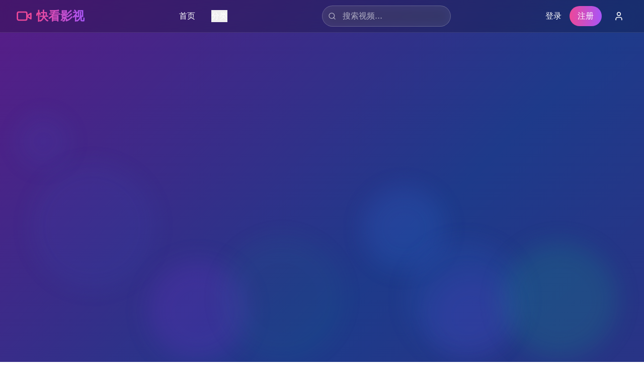

--- FILE ---
content_type: application/javascript; charset=UTF-8
request_url: https://fantaseasbykc.com/assets/index-BW6dI7Pd.js
body_size: 82587
content:
var of=Object.defineProperty;var af=(e,t,n)=>t in e?of(e,t,{enumerable:!0,configurable:!0,writable:!0,value:n}):e[t]=n;var Xe=(e,t,n)=>af(e,typeof t!="symbol"?t+"":t,n);(function(){const t=document.createElement("link").relList;if(t&&t.supports&&t.supports("modulepreload"))return;for(const l of document.querySelectorAll('link[rel="modulepreload"]'))r(l);new MutationObserver(l=>{for(const i of l)if(i.type==="childList")for(const o of i.addedNodes)o.tagName==="LINK"&&o.rel==="modulepreload"&&r(o)}).observe(document,{childList:!0,subtree:!0});function n(l){const i={};return l.integrity&&(i.integrity=l.integrity),l.referrerPolicy&&(i.referrerPolicy=l.referrerPolicy),l.crossOrigin==="use-credentials"?i.credentials="include":l.crossOrigin==="anonymous"?i.credentials="omit":i.credentials="same-origin",i}function r(l){if(l.ep)return;l.ep=!0;const i=n(l);fetch(l.href,i)}})();function Wl(e){return e&&e.__esModule&&Object.prototype.hasOwnProperty.call(e,"default")?e.default:e}var ku={exports:{}},Ql={},ju={exports:{}},I={};/**
 * @license React
 * react.production.min.js
 *
 * Copyright (c) Facebook, Inc. and its affiliates.
 *
 * This source code is licensed under the MIT license found in the
 * LICENSE file in the root directory of this source tree.
 */var Cr=Symbol.for("react.element"),uf=Symbol.for("react.portal"),cf=Symbol.for("react.fragment"),df=Symbol.for("react.strict_mode"),ff=Symbol.for("react.profiler"),pf=Symbol.for("react.provider"),mf=Symbol.for("react.context"),hf=Symbol.for("react.forward_ref"),xf=Symbol.for("react.suspense"),vf=Symbol.for("react.memo"),gf=Symbol.for("react.lazy"),Zo=Symbol.iterator;function yf(e){return e===null||typeof e!="object"?null:(e=Zo&&e[Zo]||e["@@iterator"],typeof e=="function"?e:null)}var Nu={isMounted:function(){return!1},enqueueForceUpdate:function(){},enqueueReplaceState:function(){},enqueueSetState:function(){}},Su=Object.assign,Cu={};function En(e,t,n){this.props=e,this.context=t,this.refs=Cu,this.updater=n||Nu}En.prototype.isReactComponent={};En.prototype.setState=function(e,t){if(typeof e!="object"&&typeof e!="function"&&e!=null)throw Error("setState(...): takes an object of state variables to update or a function which returns an object of state variables.");this.updater.enqueueSetState(this,e,t,"setState")};En.prototype.forceUpdate=function(e){this.updater.enqueueForceUpdate(this,e,"forceUpdate")};function Eu(){}Eu.prototype=En.prototype;function Qs(e,t,n){this.props=e,this.context=t,this.refs=Cu,this.updater=n||Nu}var Ks=Qs.prototype=new Eu;Ks.constructor=Qs;Su(Ks,En.prototype);Ks.isPureReactComponent=!0;var Go=Array.isArray,bu=Object.prototype.hasOwnProperty,Ys={current:null},Pu={key:!0,ref:!0,__self:!0,__source:!0};function Tu(e,t,n){var r,l={},i=null,o=null;if(t!=null)for(r in t.ref!==void 0&&(o=t.ref),t.key!==void 0&&(i=""+t.key),t)bu.call(t,r)&&!Pu.hasOwnProperty(r)&&(l[r]=t[r]);var u=arguments.length-2;if(u===1)l.children=n;else if(1<u){for(var a=Array(u),c=0;c<u;c++)a[c]=arguments[c+2];l.children=a}if(e&&e.defaultProps)for(r in u=e.defaultProps,u)l[r]===void 0&&(l[r]=u[r]);return{$$typeof:Cr,type:e,key:i,ref:o,props:l,_owner:Ys.current}}function wf(e,t){return{$$typeof:Cr,type:e.type,key:t,ref:e.ref,props:e.props,_owner:e._owner}}function Xs(e){return typeof e=="object"&&e!==null&&e.$$typeof===Cr}function kf(e){var t={"=":"=0",":":"=2"};return"$"+e.replace(/[=:]/g,function(n){return t[n]})}var Jo=/\/+/g;function pi(e,t){return typeof e=="object"&&e!==null&&e.key!=null?kf(""+e.key):t.toString(36)}function nl(e,t,n,r,l){var i=typeof e;(i==="undefined"||i==="boolean")&&(e=null);var o=!1;if(e===null)o=!0;else switch(i){case"string":case"number":o=!0;break;case"object":switch(e.$$typeof){case Cr:case uf:o=!0}}if(o)return o=e,l=l(o),e=r===""?"."+pi(o,0):r,Go(l)?(n="",e!=null&&(n=e.replace(Jo,"$&/")+"/"),nl(l,t,n,"",function(c){return c})):l!=null&&(Xs(l)&&(l=wf(l,n+(!l.key||o&&o.key===l.key?"":(""+l.key).replace(Jo,"$&/")+"/")+e)),t.push(l)),1;if(o=0,r=r===""?".":r+":",Go(e))for(var u=0;u<e.length;u++){i=e[u];var a=r+pi(i,u);o+=nl(i,t,n,a,l)}else if(a=yf(e),typeof a=="function")for(e=a.call(e),u=0;!(i=e.next()).done;)i=i.value,a=r+pi(i,u++),o+=nl(i,t,n,a,l);else if(i==="object")throw t=String(e),Error("Objects are not valid as a React child (found: "+(t==="[object Object]"?"object with keys {"+Object.keys(e).join(", ")+"}":t)+"). If you meant to render a collection of children, use an array instead.");return o}function zr(e,t,n){if(e==null)return e;var r=[],l=0;return nl(e,r,"","",function(i){return t.call(n,i,l++)}),r}function jf(e){if(e._status===-1){var t=e._result;t=t(),t.then(function(n){(e._status===0||e._status===-1)&&(e._status=1,e._result=n)},function(n){(e._status===0||e._status===-1)&&(e._status=2,e._result=n)}),e._status===-1&&(e._status=0,e._result=t)}if(e._status===1)return e._result.default;throw e._result}var de={current:null},rl={transition:null},Nf={ReactCurrentDispatcher:de,ReactCurrentBatchConfig:rl,ReactCurrentOwner:Ys};function _u(){throw Error("act(...) is not supported in production builds of React.")}I.Children={map:zr,forEach:function(e,t,n){zr(e,function(){t.apply(this,arguments)},n)},count:function(e){var t=0;return zr(e,function(){t++}),t},toArray:function(e){return zr(e,function(t){return t})||[]},only:function(e){if(!Xs(e))throw Error("React.Children.only expected to receive a single React element child.");return e}};I.Component=En;I.Fragment=cf;I.Profiler=ff;I.PureComponent=Qs;I.StrictMode=df;I.Suspense=xf;I.__SECRET_INTERNALS_DO_NOT_USE_OR_YOU_WILL_BE_FIRED=Nf;I.act=_u;I.cloneElement=function(e,t,n){if(e==null)throw Error("React.cloneElement(...): The argument must be a React element, but you passed "+e+".");var r=Su({},e.props),l=e.key,i=e.ref,o=e._owner;if(t!=null){if(t.ref!==void 0&&(i=t.ref,o=Ys.current),t.key!==void 0&&(l=""+t.key),e.type&&e.type.defaultProps)var u=e.type.defaultProps;for(a in t)bu.call(t,a)&&!Pu.hasOwnProperty(a)&&(r[a]=t[a]===void 0&&u!==void 0?u[a]:t[a])}var a=arguments.length-2;if(a===1)r.children=n;else if(1<a){u=Array(a);for(var c=0;c<a;c++)u[c]=arguments[c+2];r.children=u}return{$$typeof:Cr,type:e.type,key:l,ref:i,props:r,_owner:o}};I.createContext=function(e){return e={$$typeof:mf,_currentValue:e,_currentValue2:e,_threadCount:0,Provider:null,Consumer:null,_defaultValue:null,_globalName:null},e.Provider={$$typeof:pf,_context:e},e.Consumer=e};I.createElement=Tu;I.createFactory=function(e){var t=Tu.bind(null,e);return t.type=e,t};I.createRef=function(){return{current:null}};I.forwardRef=function(e){return{$$typeof:hf,render:e}};I.isValidElement=Xs;I.lazy=function(e){return{$$typeof:gf,_payload:{_status:-1,_result:e},_init:jf}};I.memo=function(e,t){return{$$typeof:vf,type:e,compare:t===void 0?null:t}};I.startTransition=function(e){var t=rl.transition;rl.transition={};try{e()}finally{rl.transition=t}};I.unstable_act=_u;I.useCallback=function(e,t){return de.current.useCallback(e,t)};I.useContext=function(e){return de.current.useContext(e)};I.useDebugValue=function(){};I.useDeferredValue=function(e){return de.current.useDeferredValue(e)};I.useEffect=function(e,t){return de.current.useEffect(e,t)};I.useId=function(){return de.current.useId()};I.useImperativeHandle=function(e,t,n){return de.current.useImperativeHandle(e,t,n)};I.useInsertionEffect=function(e,t){return de.current.useInsertionEffect(e,t)};I.useLayoutEffect=function(e,t){return de.current.useLayoutEffect(e,t)};I.useMemo=function(e,t){return de.current.useMemo(e,t)};I.useReducer=function(e,t,n){return de.current.useReducer(e,t,n)};I.useRef=function(e){return de.current.useRef(e)};I.useState=function(e){return de.current.useState(e)};I.useSyncExternalStore=function(e,t,n){return de.current.useSyncExternalStore(e,t,n)};I.useTransition=function(){return de.current.useTransition()};I.version="18.3.1";ju.exports=I;var v=ju.exports;const mt=Wl(v);/**
 * @license React
 * react-jsx-runtime.production.min.js
 *
 * Copyright (c) Facebook, Inc. and its affiliates.
 *
 * This source code is licensed under the MIT license found in the
 * LICENSE file in the root directory of this source tree.
 */var Sf=v,Cf=Symbol.for("react.element"),Ef=Symbol.for("react.fragment"),bf=Object.prototype.hasOwnProperty,Pf=Sf.__SECRET_INTERNALS_DO_NOT_USE_OR_YOU_WILL_BE_FIRED.ReactCurrentOwner,Tf={key:!0,ref:!0,__self:!0,__source:!0};function Ru(e,t,n){var r,l={},i=null,o=null;n!==void 0&&(i=""+n),t.key!==void 0&&(i=""+t.key),t.ref!==void 0&&(o=t.ref);for(r in t)bf.call(t,r)&&!Tf.hasOwnProperty(r)&&(l[r]=t[r]);if(e&&e.defaultProps)for(r in t=e.defaultProps,t)l[r]===void 0&&(l[r]=t[r]);return{$$typeof:Cf,type:e,key:i,ref:o,props:l,_owner:Pf.current}}Ql.Fragment=Ef;Ql.jsx=Ru;Ql.jsxs=Ru;ku.exports=Ql;var s=ku.exports,Lu={exports:{}},Ne={},Mu={exports:{}},Fu={};/**
 * @license React
 * scheduler.production.min.js
 *
 * Copyright (c) Facebook, Inc. and its affiliates.
 *
 * This source code is licensed under the MIT license found in the
 * LICENSE file in the root directory of this source tree.
 */(function(e){function t(E,L){var F=E.length;E.push(L);e:for(;0<F;){var Y=F-1>>>1,q=E[Y];if(0<l(q,L))E[Y]=L,E[F]=q,F=Y;else break e}}function n(E){return E.length===0?null:E[0]}function r(E){if(E.length===0)return null;var L=E[0],F=E.pop();if(F!==L){E[0]=F;e:for(var Y=0,q=E.length,Ir=q>>>1;Y<Ir;){var _t=2*(Y+1)-1,fi=E[_t],Rt=_t+1,Or=E[Rt];if(0>l(fi,F))Rt<q&&0>l(Or,fi)?(E[Y]=Or,E[Rt]=F,Y=Rt):(E[Y]=fi,E[_t]=F,Y=_t);else if(Rt<q&&0>l(Or,F))E[Y]=Or,E[Rt]=F,Y=Rt;else break e}}return L}function l(E,L){var F=E.sortIndex-L.sortIndex;return F!==0?F:E.id-L.id}if(typeof performance=="object"&&typeof performance.now=="function"){var i=performance;e.unstable_now=function(){return i.now()}}else{var o=Date,u=o.now();e.unstable_now=function(){return o.now()-u}}var a=[],c=[],d=1,p=null,x=3,g=!1,y=!1,w=!1,N=typeof setTimeout=="function"?setTimeout:null,m=typeof clearTimeout=="function"?clearTimeout:null,f=typeof setImmediate<"u"?setImmediate:null;typeof navigator<"u"&&navigator.scheduling!==void 0&&navigator.scheduling.isInputPending!==void 0&&navigator.scheduling.isInputPending.bind(navigator.scheduling);function h(E){for(var L=n(c);L!==null;){if(L.callback===null)r(c);else if(L.startTime<=E)r(c),L.sortIndex=L.expirationTime,t(a,L);else break;L=n(c)}}function k(E){if(w=!1,h(E),!y)if(n(a)!==null)y=!0,ci(S);else{var L=n(c);L!==null&&di(k,L.startTime-E)}}function S(E,L){y=!1,w&&(w=!1,m(T),T=-1),g=!0;var F=x;try{for(h(L),p=n(a);p!==null&&(!(p.expirationTime>L)||E&&!pe());){var Y=p.callback;if(typeof Y=="function"){p.callback=null,x=p.priorityLevel;var q=Y(p.expirationTime<=L);L=e.unstable_now(),typeof q=="function"?p.callback=q:p===n(a)&&r(a),h(L)}else r(a);p=n(a)}if(p!==null)var Ir=!0;else{var _t=n(c);_t!==null&&di(k,_t.startTime-L),Ir=!1}return Ir}finally{p=null,x=F,g=!1}}var P=!1,b=null,T=-1,O=5,R=-1;function pe(){return!(e.unstable_now()-R<O)}function Rn(){if(b!==null){var E=e.unstable_now();R=E;var L=!0;try{L=b(!0,E)}finally{L?Ln():(P=!1,b=null)}}else P=!1}var Ln;if(typeof f=="function")Ln=function(){f(Rn)};else if(typeof MessageChannel<"u"){var Xo=new MessageChannel,sf=Xo.port2;Xo.port1.onmessage=Rn,Ln=function(){sf.postMessage(null)}}else Ln=function(){N(Rn,0)};function ci(E){b=E,P||(P=!0,Ln())}function di(E,L){T=N(function(){E(e.unstable_now())},L)}e.unstable_IdlePriority=5,e.unstable_ImmediatePriority=1,e.unstable_LowPriority=4,e.unstable_NormalPriority=3,e.unstable_Profiling=null,e.unstable_UserBlockingPriority=2,e.unstable_cancelCallback=function(E){E.callback=null},e.unstable_continueExecution=function(){y||g||(y=!0,ci(S))},e.unstable_forceFrameRate=function(E){0>E||125<E?console.error("forceFrameRate takes a positive int between 0 and 125, forcing frame rates higher than 125 fps is not supported"):O=0<E?Math.floor(1e3/E):5},e.unstable_getCurrentPriorityLevel=function(){return x},e.unstable_getFirstCallbackNode=function(){return n(a)},e.unstable_next=function(E){switch(x){case 1:case 2:case 3:var L=3;break;default:L=x}var F=x;x=L;try{return E()}finally{x=F}},e.unstable_pauseExecution=function(){},e.unstable_requestPaint=function(){},e.unstable_runWithPriority=function(E,L){switch(E){case 1:case 2:case 3:case 4:case 5:break;default:E=3}var F=x;x=E;try{return L()}finally{x=F}},e.unstable_scheduleCallback=function(E,L,F){var Y=e.unstable_now();switch(typeof F=="object"&&F!==null?(F=F.delay,F=typeof F=="number"&&0<F?Y+F:Y):F=Y,E){case 1:var q=-1;break;case 2:q=250;break;case 5:q=1073741823;break;case 4:q=1e4;break;default:q=5e3}return q=F+q,E={id:d++,callback:L,priorityLevel:E,startTime:F,expirationTime:q,sortIndex:-1},F>Y?(E.sortIndex=F,t(c,E),n(a)===null&&E===n(c)&&(w?(m(T),T=-1):w=!0,di(k,F-Y))):(E.sortIndex=q,t(a,E),y||g||(y=!0,ci(S))),E},e.unstable_shouldYield=pe,e.unstable_wrapCallback=function(E){var L=x;return function(){var F=x;x=L;try{return E.apply(this,arguments)}finally{x=F}}}})(Fu);Mu.exports=Fu;var _f=Mu.exports;/**
 * @license React
 * react-dom.production.min.js
 *
 * Copyright (c) Facebook, Inc. and its affiliates.
 *
 * This source code is licensed under the MIT license found in the
 * LICENSE file in the root directory of this source tree.
 */var Rf=v,je=_f;function j(e){for(var t="https://reactjs.org/docs/error-decoder.html?invariant="+e,n=1;n<arguments.length;n++)t+="&args[]="+encodeURIComponent(arguments[n]);return"Minified React error #"+e+"; visit "+t+" for the full message or use the non-minified dev environment for full errors and additional helpful warnings."}var Iu=new Set,rr={};function Kt(e,t){yn(e,t),yn(e+"Capture",t)}function yn(e,t){for(rr[e]=t,e=0;e<t.length;e++)Iu.add(t[e])}var nt=!(typeof window>"u"||typeof window.document>"u"||typeof window.document.createElement>"u"),Wi=Object.prototype.hasOwnProperty,Lf=/^[:A-Z_a-z\u00C0-\u00D6\u00D8-\u00F6\u00F8-\u02FF\u0370-\u037D\u037F-\u1FFF\u200C-\u200D\u2070-\u218F\u2C00-\u2FEF\u3001-\uD7FF\uF900-\uFDCF\uFDF0-\uFFFD][:A-Z_a-z\u00C0-\u00D6\u00D8-\u00F6\u00F8-\u02FF\u0370-\u037D\u037F-\u1FFF\u200C-\u200D\u2070-\u218F\u2C00-\u2FEF\u3001-\uD7FF\uF900-\uFDCF\uFDF0-\uFFFD\-.0-9\u00B7\u0300-\u036F\u203F-\u2040]*$/,qo={},ea={};function Mf(e){return Wi.call(ea,e)?!0:Wi.call(qo,e)?!1:Lf.test(e)?ea[e]=!0:(qo[e]=!0,!1)}function Ff(e,t,n,r){if(n!==null&&n.type===0)return!1;switch(typeof t){case"function":case"symbol":return!0;case"boolean":return r?!1:n!==null?!n.acceptsBooleans:(e=e.toLowerCase().slice(0,5),e!=="data-"&&e!=="aria-");default:return!1}}function If(e,t,n,r){if(t===null||typeof t>"u"||Ff(e,t,n,r))return!0;if(r)return!1;if(n!==null)switch(n.type){case 3:return!t;case 4:return t===!1;case 5:return isNaN(t);case 6:return isNaN(t)||1>t}return!1}function fe(e,t,n,r,l,i,o){this.acceptsBooleans=t===2||t===3||t===4,this.attributeName=r,this.attributeNamespace=l,this.mustUseProperty=n,this.propertyName=e,this.type=t,this.sanitizeURL=i,this.removeEmptyString=o}var le={};"children dangerouslySetInnerHTML defaultValue defaultChecked innerHTML suppressContentEditableWarning suppressHydrationWarning style".split(" ").forEach(function(e){le[e]=new fe(e,0,!1,e,null,!1,!1)});[["acceptCharset","accept-charset"],["className","class"],["htmlFor","for"],["httpEquiv","http-equiv"]].forEach(function(e){var t=e[0];le[t]=new fe(t,1,!1,e[1],null,!1,!1)});["contentEditable","draggable","spellCheck","value"].forEach(function(e){le[e]=new fe(e,2,!1,e.toLowerCase(),null,!1,!1)});["autoReverse","externalResourcesRequired","focusable","preserveAlpha"].forEach(function(e){le[e]=new fe(e,2,!1,e,null,!1,!1)});"allowFullScreen async autoFocus autoPlay controls default defer disabled disablePictureInPicture disableRemotePlayback formNoValidate hidden loop noModule noValidate open playsInline readOnly required reversed scoped seamless itemScope".split(" ").forEach(function(e){le[e]=new fe(e,3,!1,e.toLowerCase(),null,!1,!1)});["checked","multiple","muted","selected"].forEach(function(e){le[e]=new fe(e,3,!0,e,null,!1,!1)});["capture","download"].forEach(function(e){le[e]=new fe(e,4,!1,e,null,!1,!1)});["cols","rows","size","span"].forEach(function(e){le[e]=new fe(e,6,!1,e,null,!1,!1)});["rowSpan","start"].forEach(function(e){le[e]=new fe(e,5,!1,e.toLowerCase(),null,!1,!1)});var Zs=/[\-:]([a-z])/g;function Gs(e){return e[1].toUpperCase()}"accent-height alignment-baseline arabic-form baseline-shift cap-height clip-path clip-rule color-interpolation color-interpolation-filters color-profile color-rendering dominant-baseline enable-background fill-opacity fill-rule flood-color flood-opacity font-family font-size font-size-adjust font-stretch font-style font-variant font-weight glyph-name glyph-orientation-horizontal glyph-orientation-vertical horiz-adv-x horiz-origin-x image-rendering letter-spacing lighting-color marker-end marker-mid marker-start overline-position overline-thickness paint-order panose-1 pointer-events rendering-intent shape-rendering stop-color stop-opacity strikethrough-position strikethrough-thickness stroke-dasharray stroke-dashoffset stroke-linecap stroke-linejoin stroke-miterlimit stroke-opacity stroke-width text-anchor text-decoration text-rendering underline-position underline-thickness unicode-bidi unicode-range units-per-em v-alphabetic v-hanging v-ideographic v-mathematical vector-effect vert-adv-y vert-origin-x vert-origin-y word-spacing writing-mode xmlns:xlink x-height".split(" ").forEach(function(e){var t=e.replace(Zs,Gs);le[t]=new fe(t,1,!1,e,null,!1,!1)});"xlink:actuate xlink:arcrole xlink:role xlink:show xlink:title xlink:type".split(" ").forEach(function(e){var t=e.replace(Zs,Gs);le[t]=new fe(t,1,!1,e,"http://www.w3.org/1999/xlink",!1,!1)});["xml:base","xml:lang","xml:space"].forEach(function(e){var t=e.replace(Zs,Gs);le[t]=new fe(t,1,!1,e,"http://www.w3.org/XML/1998/namespace",!1,!1)});["tabIndex","crossOrigin"].forEach(function(e){le[e]=new fe(e,1,!1,e.toLowerCase(),null,!1,!1)});le.xlinkHref=new fe("xlinkHref",1,!1,"xlink:href","http://www.w3.org/1999/xlink",!0,!1);["src","href","action","formAction"].forEach(function(e){le[e]=new fe(e,1,!1,e.toLowerCase(),null,!0,!0)});function Js(e,t,n,r){var l=le.hasOwnProperty(t)?le[t]:null;(l!==null?l.type!==0:r||!(2<t.length)||t[0]!=="o"&&t[0]!=="O"||t[1]!=="n"&&t[1]!=="N")&&(If(t,n,l,r)&&(n=null),r||l===null?Mf(t)&&(n===null?e.removeAttribute(t):e.setAttribute(t,""+n)):l.mustUseProperty?e[l.propertyName]=n===null?l.type===3?!1:"":n:(t=l.attributeName,r=l.attributeNamespace,n===null?e.removeAttribute(t):(l=l.type,n=l===3||l===4&&n===!0?"":""+n,r?e.setAttributeNS(r,t,n):e.setAttribute(t,n))))}var ot=Rf.__SECRET_INTERNALS_DO_NOT_USE_OR_YOU_WILL_BE_FIRED,$r=Symbol.for("react.element"),Jt=Symbol.for("react.portal"),qt=Symbol.for("react.fragment"),qs=Symbol.for("react.strict_mode"),Qi=Symbol.for("react.profiler"),Ou=Symbol.for("react.provider"),zu=Symbol.for("react.context"),eo=Symbol.for("react.forward_ref"),Ki=Symbol.for("react.suspense"),Yi=Symbol.for("react.suspense_list"),to=Symbol.for("react.memo"),ct=Symbol.for("react.lazy"),$u=Symbol.for("react.offscreen"),ta=Symbol.iterator;function Mn(e){return e===null||typeof e!="object"?null:(e=ta&&e[ta]||e["@@iterator"],typeof e=="function"?e:null)}var Q=Object.assign,mi;function Bn(e){if(mi===void 0)try{throw Error()}catch(n){var t=n.stack.trim().match(/\n( *(at )?)/);mi=t&&t[1]||""}return`
`+mi+e}var hi=!1;function xi(e,t){if(!e||hi)return"";hi=!0;var n=Error.prepareStackTrace;Error.prepareStackTrace=void 0;try{if(t)if(t=function(){throw Error()},Object.defineProperty(t.prototype,"props",{set:function(){throw Error()}}),typeof Reflect=="object"&&Reflect.construct){try{Reflect.construct(t,[])}catch(c){var r=c}Reflect.construct(e,[],t)}else{try{t.call()}catch(c){r=c}e.call(t.prototype)}else{try{throw Error()}catch(c){r=c}e()}}catch(c){if(c&&r&&typeof c.stack=="string"){for(var l=c.stack.split(`
`),i=r.stack.split(`
`),o=l.length-1,u=i.length-1;1<=o&&0<=u&&l[o]!==i[u];)u--;for(;1<=o&&0<=u;o--,u--)if(l[o]!==i[u]){if(o!==1||u!==1)do if(o--,u--,0>u||l[o]!==i[u]){var a=`
`+l[o].replace(" at new "," at ");return e.displayName&&a.includes("<anonymous>")&&(a=a.replace("<anonymous>",e.displayName)),a}while(1<=o&&0<=u);break}}}finally{hi=!1,Error.prepareStackTrace=n}return(e=e?e.displayName||e.name:"")?Bn(e):""}function Of(e){switch(e.tag){case 5:return Bn(e.type);case 16:return Bn("Lazy");case 13:return Bn("Suspense");case 19:return Bn("SuspenseList");case 0:case 2:case 15:return e=xi(e.type,!1),e;case 11:return e=xi(e.type.render,!1),e;case 1:return e=xi(e.type,!0),e;default:return""}}function Xi(e){if(e==null)return null;if(typeof e=="function")return e.displayName||e.name||null;if(typeof e=="string")return e;switch(e){case qt:return"Fragment";case Jt:return"Portal";case Qi:return"Profiler";case qs:return"StrictMode";case Ki:return"Suspense";case Yi:return"SuspenseList"}if(typeof e=="object")switch(e.$$typeof){case zu:return(e.displayName||"Context")+".Consumer";case Ou:return(e._context.displayName||"Context")+".Provider";case eo:var t=e.render;return e=e.displayName,e||(e=t.displayName||t.name||"",e=e!==""?"ForwardRef("+e+")":"ForwardRef"),e;case to:return t=e.displayName||null,t!==null?t:Xi(e.type)||"Memo";case ct:t=e._payload,e=e._init;try{return Xi(e(t))}catch{}}return null}function zf(e){var t=e.type;switch(e.tag){case 24:return"Cache";case 9:return(t.displayName||"Context")+".Consumer";case 10:return(t._context.displayName||"Context")+".Provider";case 18:return"DehydratedFragment";case 11:return e=t.render,e=e.displayName||e.name||"",t.displayName||(e!==""?"ForwardRef("+e+")":"ForwardRef");case 7:return"Fragment";case 5:return t;case 4:return"Portal";case 3:return"Root";case 6:return"Text";case 16:return Xi(t);case 8:return t===qs?"StrictMode":"Mode";case 22:return"Offscreen";case 12:return"Profiler";case 21:return"Scope";case 13:return"Suspense";case 19:return"SuspenseList";case 25:return"TracingMarker";case 1:case 0:case 17:case 2:case 14:case 15:if(typeof t=="function")return t.displayName||t.name||null;if(typeof t=="string")return t}return null}function Ct(e){switch(typeof e){case"boolean":case"number":case"string":case"undefined":return e;case"object":return e;default:return""}}function Du(e){var t=e.type;return(e=e.nodeName)&&e.toLowerCase()==="input"&&(t==="checkbox"||t==="radio")}function $f(e){var t=Du(e)?"checked":"value",n=Object.getOwnPropertyDescriptor(e.constructor.prototype,t),r=""+e[t];if(!e.hasOwnProperty(t)&&typeof n<"u"&&typeof n.get=="function"&&typeof n.set=="function"){var l=n.get,i=n.set;return Object.defineProperty(e,t,{configurable:!0,get:function(){return l.call(this)},set:function(o){r=""+o,i.call(this,o)}}),Object.defineProperty(e,t,{enumerable:n.enumerable}),{getValue:function(){return r},setValue:function(o){r=""+o},stopTracking:function(){e._valueTracker=null,delete e[t]}}}}function Dr(e){e._valueTracker||(e._valueTracker=$f(e))}function Au(e){if(!e)return!1;var t=e._valueTracker;if(!t)return!0;var n=t.getValue(),r="";return e&&(r=Du(e)?e.checked?"true":"false":e.value),e=r,e!==n?(t.setValue(e),!0):!1}function yl(e){if(e=e||(typeof document<"u"?document:void 0),typeof e>"u")return null;try{return e.activeElement||e.body}catch{return e.body}}function Zi(e,t){var n=t.checked;return Q({},t,{defaultChecked:void 0,defaultValue:void 0,value:void 0,checked:n??e._wrapperState.initialChecked})}function na(e,t){var n=t.defaultValue==null?"":t.defaultValue,r=t.checked!=null?t.checked:t.defaultChecked;n=Ct(t.value!=null?t.value:n),e._wrapperState={initialChecked:r,initialValue:n,controlled:t.type==="checkbox"||t.type==="radio"?t.checked!=null:t.value!=null}}function Vu(e,t){t=t.checked,t!=null&&Js(e,"checked",t,!1)}function Gi(e,t){Vu(e,t);var n=Ct(t.value),r=t.type;if(n!=null)r==="number"?(n===0&&e.value===""||e.value!=n)&&(e.value=""+n):e.value!==""+n&&(e.value=""+n);else if(r==="submit"||r==="reset"){e.removeAttribute("value");return}t.hasOwnProperty("value")?Ji(e,t.type,n):t.hasOwnProperty("defaultValue")&&Ji(e,t.type,Ct(t.defaultValue)),t.checked==null&&t.defaultChecked!=null&&(e.defaultChecked=!!t.defaultChecked)}function ra(e,t,n){if(t.hasOwnProperty("value")||t.hasOwnProperty("defaultValue")){var r=t.type;if(!(r!=="submit"&&r!=="reset"||t.value!==void 0&&t.value!==null))return;t=""+e._wrapperState.initialValue,n||t===e.value||(e.value=t),e.defaultValue=t}n=e.name,n!==""&&(e.name=""),e.defaultChecked=!!e._wrapperState.initialChecked,n!==""&&(e.name=n)}function Ji(e,t,n){(t!=="number"||yl(e.ownerDocument)!==e)&&(n==null?e.defaultValue=""+e._wrapperState.initialValue:e.defaultValue!==""+n&&(e.defaultValue=""+n))}var Wn=Array.isArray;function dn(e,t,n,r){if(e=e.options,t){t={};for(var l=0;l<n.length;l++)t["$"+n[l]]=!0;for(n=0;n<e.length;n++)l=t.hasOwnProperty("$"+e[n].value),e[n].selected!==l&&(e[n].selected=l),l&&r&&(e[n].defaultSelected=!0)}else{for(n=""+Ct(n),t=null,l=0;l<e.length;l++){if(e[l].value===n){e[l].selected=!0,r&&(e[l].defaultSelected=!0);return}t!==null||e[l].disabled||(t=e[l])}t!==null&&(t.selected=!0)}}function qi(e,t){if(t.dangerouslySetInnerHTML!=null)throw Error(j(91));return Q({},t,{value:void 0,defaultValue:void 0,children:""+e._wrapperState.initialValue})}function la(e,t){var n=t.value;if(n==null){if(n=t.children,t=t.defaultValue,n!=null){if(t!=null)throw Error(j(92));if(Wn(n)){if(1<n.length)throw Error(j(93));n=n[0]}t=n}t==null&&(t=""),n=t}e._wrapperState={initialValue:Ct(n)}}function Uu(e,t){var n=Ct(t.value),r=Ct(t.defaultValue);n!=null&&(n=""+n,n!==e.value&&(e.value=n),t.defaultValue==null&&e.defaultValue!==n&&(e.defaultValue=n)),r!=null&&(e.defaultValue=""+r)}function ia(e){var t=e.textContent;t===e._wrapperState.initialValue&&t!==""&&t!==null&&(e.value=t)}function Hu(e){switch(e){case"svg":return"http://www.w3.org/2000/svg";case"math":return"http://www.w3.org/1998/Math/MathML";default:return"http://www.w3.org/1999/xhtml"}}function es(e,t){return e==null||e==="http://www.w3.org/1999/xhtml"?Hu(t):e==="http://www.w3.org/2000/svg"&&t==="foreignObject"?"http://www.w3.org/1999/xhtml":e}var Ar,Bu=function(e){return typeof MSApp<"u"&&MSApp.execUnsafeLocalFunction?function(t,n,r,l){MSApp.execUnsafeLocalFunction(function(){return e(t,n,r,l)})}:e}(function(e,t){if(e.namespaceURI!=="http://www.w3.org/2000/svg"||"innerHTML"in e)e.innerHTML=t;else{for(Ar=Ar||document.createElement("div"),Ar.innerHTML="<svg>"+t.valueOf().toString()+"</svg>",t=Ar.firstChild;e.firstChild;)e.removeChild(e.firstChild);for(;t.firstChild;)e.appendChild(t.firstChild)}});function lr(e,t){if(t){var n=e.firstChild;if(n&&n===e.lastChild&&n.nodeType===3){n.nodeValue=t;return}}e.textContent=t}var Yn={animationIterationCount:!0,aspectRatio:!0,borderImageOutset:!0,borderImageSlice:!0,borderImageWidth:!0,boxFlex:!0,boxFlexGroup:!0,boxOrdinalGroup:!0,columnCount:!0,columns:!0,flex:!0,flexGrow:!0,flexPositive:!0,flexShrink:!0,flexNegative:!0,flexOrder:!0,gridArea:!0,gridRow:!0,gridRowEnd:!0,gridRowSpan:!0,gridRowStart:!0,gridColumn:!0,gridColumnEnd:!0,gridColumnSpan:!0,gridColumnStart:!0,fontWeight:!0,lineClamp:!0,lineHeight:!0,opacity:!0,order:!0,orphans:!0,tabSize:!0,widows:!0,zIndex:!0,zoom:!0,fillOpacity:!0,floodOpacity:!0,stopOpacity:!0,strokeDasharray:!0,strokeDashoffset:!0,strokeMiterlimit:!0,strokeOpacity:!0,strokeWidth:!0},Df=["Webkit","ms","Moz","O"];Object.keys(Yn).forEach(function(e){Df.forEach(function(t){t=t+e.charAt(0).toUpperCase()+e.substring(1),Yn[t]=Yn[e]})});function Wu(e,t,n){return t==null||typeof t=="boolean"||t===""?"":n||typeof t!="number"||t===0||Yn.hasOwnProperty(e)&&Yn[e]?(""+t).trim():t+"px"}function Qu(e,t){e=e.style;for(var n in t)if(t.hasOwnProperty(n)){var r=n.indexOf("--")===0,l=Wu(n,t[n],r);n==="float"&&(n="cssFloat"),r?e.setProperty(n,l):e[n]=l}}var Af=Q({menuitem:!0},{area:!0,base:!0,br:!0,col:!0,embed:!0,hr:!0,img:!0,input:!0,keygen:!0,link:!0,meta:!0,param:!0,source:!0,track:!0,wbr:!0});function ts(e,t){if(t){if(Af[e]&&(t.children!=null||t.dangerouslySetInnerHTML!=null))throw Error(j(137,e));if(t.dangerouslySetInnerHTML!=null){if(t.children!=null)throw Error(j(60));if(typeof t.dangerouslySetInnerHTML!="object"||!("__html"in t.dangerouslySetInnerHTML))throw Error(j(61))}if(t.style!=null&&typeof t.style!="object")throw Error(j(62))}}function ns(e,t){if(e.indexOf("-")===-1)return typeof t.is=="string";switch(e){case"annotation-xml":case"color-profile":case"font-face":case"font-face-src":case"font-face-uri":case"font-face-format":case"font-face-name":case"missing-glyph":return!1;default:return!0}}var rs=null;function no(e){return e=e.target||e.srcElement||window,e.correspondingUseElement&&(e=e.correspondingUseElement),e.nodeType===3?e.parentNode:e}var ls=null,fn=null,pn=null;function sa(e){if(e=Pr(e)){if(typeof ls!="function")throw Error(j(280));var t=e.stateNode;t&&(t=Gl(t),ls(e.stateNode,e.type,t))}}function Ku(e){fn?pn?pn.push(e):pn=[e]:fn=e}function Yu(){if(fn){var e=fn,t=pn;if(pn=fn=null,sa(e),t)for(e=0;e<t.length;e++)sa(t[e])}}function Xu(e,t){return e(t)}function Zu(){}var vi=!1;function Gu(e,t,n){if(vi)return e(t,n);vi=!0;try{return Xu(e,t,n)}finally{vi=!1,(fn!==null||pn!==null)&&(Zu(),Yu())}}function ir(e,t){var n=e.stateNode;if(n===null)return null;var r=Gl(n);if(r===null)return null;n=r[t];e:switch(t){case"onClick":case"onClickCapture":case"onDoubleClick":case"onDoubleClickCapture":case"onMouseDown":case"onMouseDownCapture":case"onMouseMove":case"onMouseMoveCapture":case"onMouseUp":case"onMouseUpCapture":case"onMouseEnter":(r=!r.disabled)||(e=e.type,r=!(e==="button"||e==="input"||e==="select"||e==="textarea")),e=!r;break e;default:e=!1}if(e)return null;if(n&&typeof n!="function")throw Error(j(231,t,typeof n));return n}var is=!1;if(nt)try{var Fn={};Object.defineProperty(Fn,"passive",{get:function(){is=!0}}),window.addEventListener("test",Fn,Fn),window.removeEventListener("test",Fn,Fn)}catch{is=!1}function Vf(e,t,n,r,l,i,o,u,a){var c=Array.prototype.slice.call(arguments,3);try{t.apply(n,c)}catch(d){this.onError(d)}}var Xn=!1,wl=null,kl=!1,ss=null,Uf={onError:function(e){Xn=!0,wl=e}};function Hf(e,t,n,r,l,i,o,u,a){Xn=!1,wl=null,Vf.apply(Uf,arguments)}function Bf(e,t,n,r,l,i,o,u,a){if(Hf.apply(this,arguments),Xn){if(Xn){var c=wl;Xn=!1,wl=null}else throw Error(j(198));kl||(kl=!0,ss=c)}}function Yt(e){var t=e,n=e;if(e.alternate)for(;t.return;)t=t.return;else{e=t;do t=e,t.flags&4098&&(n=t.return),e=t.return;while(e)}return t.tag===3?n:null}function Ju(e){if(e.tag===13){var t=e.memoizedState;if(t===null&&(e=e.alternate,e!==null&&(t=e.memoizedState)),t!==null)return t.dehydrated}return null}function oa(e){if(Yt(e)!==e)throw Error(j(188))}function Wf(e){var t=e.alternate;if(!t){if(t=Yt(e),t===null)throw Error(j(188));return t!==e?null:e}for(var n=e,r=t;;){var l=n.return;if(l===null)break;var i=l.alternate;if(i===null){if(r=l.return,r!==null){n=r;continue}break}if(l.child===i.child){for(i=l.child;i;){if(i===n)return oa(l),e;if(i===r)return oa(l),t;i=i.sibling}throw Error(j(188))}if(n.return!==r.return)n=l,r=i;else{for(var o=!1,u=l.child;u;){if(u===n){o=!0,n=l,r=i;break}if(u===r){o=!0,r=l,n=i;break}u=u.sibling}if(!o){for(u=i.child;u;){if(u===n){o=!0,n=i,r=l;break}if(u===r){o=!0,r=i,n=l;break}u=u.sibling}if(!o)throw Error(j(189))}}if(n.alternate!==r)throw Error(j(190))}if(n.tag!==3)throw Error(j(188));return n.stateNode.current===n?e:t}function qu(e){return e=Wf(e),e!==null?ec(e):null}function ec(e){if(e.tag===5||e.tag===6)return e;for(e=e.child;e!==null;){var t=ec(e);if(t!==null)return t;e=e.sibling}return null}var tc=je.unstable_scheduleCallback,aa=je.unstable_cancelCallback,Qf=je.unstable_shouldYield,Kf=je.unstable_requestPaint,X=je.unstable_now,Yf=je.unstable_getCurrentPriorityLevel,ro=je.unstable_ImmediatePriority,nc=je.unstable_UserBlockingPriority,jl=je.unstable_NormalPriority,Xf=je.unstable_LowPriority,rc=je.unstable_IdlePriority,Kl=null,Be=null;function Zf(e){if(Be&&typeof Be.onCommitFiberRoot=="function")try{Be.onCommitFiberRoot(Kl,e,void 0,(e.current.flags&128)===128)}catch{}}var ze=Math.clz32?Math.clz32:qf,Gf=Math.log,Jf=Math.LN2;function qf(e){return e>>>=0,e===0?32:31-(Gf(e)/Jf|0)|0}var Vr=64,Ur=4194304;function Qn(e){switch(e&-e){case 1:return 1;case 2:return 2;case 4:return 4;case 8:return 8;case 16:return 16;case 32:return 32;case 64:case 128:case 256:case 512:case 1024:case 2048:case 4096:case 8192:case 16384:case 32768:case 65536:case 131072:case 262144:case 524288:case 1048576:case 2097152:return e&4194240;case 4194304:case 8388608:case 16777216:case 33554432:case 67108864:return e&130023424;case 134217728:return 134217728;case 268435456:return 268435456;case 536870912:return 536870912;case 1073741824:return 1073741824;default:return e}}function Nl(e,t){var n=e.pendingLanes;if(n===0)return 0;var r=0,l=e.suspendedLanes,i=e.pingedLanes,o=n&268435455;if(o!==0){var u=o&~l;u!==0?r=Qn(u):(i&=o,i!==0&&(r=Qn(i)))}else o=n&~l,o!==0?r=Qn(o):i!==0&&(r=Qn(i));if(r===0)return 0;if(t!==0&&t!==r&&!(t&l)&&(l=r&-r,i=t&-t,l>=i||l===16&&(i&4194240)!==0))return t;if(r&4&&(r|=n&16),t=e.entangledLanes,t!==0)for(e=e.entanglements,t&=r;0<t;)n=31-ze(t),l=1<<n,r|=e[n],t&=~l;return r}function ep(e,t){switch(e){case 1:case 2:case 4:return t+250;case 8:case 16:case 32:case 64:case 128:case 256:case 512:case 1024:case 2048:case 4096:case 8192:case 16384:case 32768:case 65536:case 131072:case 262144:case 524288:case 1048576:case 2097152:return t+5e3;case 4194304:case 8388608:case 16777216:case 33554432:case 67108864:return-1;case 134217728:case 268435456:case 536870912:case 1073741824:return-1;default:return-1}}function tp(e,t){for(var n=e.suspendedLanes,r=e.pingedLanes,l=e.expirationTimes,i=e.pendingLanes;0<i;){var o=31-ze(i),u=1<<o,a=l[o];a===-1?(!(u&n)||u&r)&&(l[o]=ep(u,t)):a<=t&&(e.expiredLanes|=u),i&=~u}}function os(e){return e=e.pendingLanes&-1073741825,e!==0?e:e&1073741824?1073741824:0}function lc(){var e=Vr;return Vr<<=1,!(Vr&4194240)&&(Vr=64),e}function gi(e){for(var t=[],n=0;31>n;n++)t.push(e);return t}function Er(e,t,n){e.pendingLanes|=t,t!==536870912&&(e.suspendedLanes=0,e.pingedLanes=0),e=e.eventTimes,t=31-ze(t),e[t]=n}function np(e,t){var n=e.pendingLanes&~t;e.pendingLanes=t,e.suspendedLanes=0,e.pingedLanes=0,e.expiredLanes&=t,e.mutableReadLanes&=t,e.entangledLanes&=t,t=e.entanglements;var r=e.eventTimes;for(e=e.expirationTimes;0<n;){var l=31-ze(n),i=1<<l;t[l]=0,r[l]=-1,e[l]=-1,n&=~i}}function lo(e,t){var n=e.entangledLanes|=t;for(e=e.entanglements;n;){var r=31-ze(n),l=1<<r;l&t|e[r]&t&&(e[r]|=t),n&=~l}}var $=0;function ic(e){return e&=-e,1<e?4<e?e&268435455?16:536870912:4:1}var sc,io,oc,ac,uc,as=!1,Hr=[],vt=null,gt=null,yt=null,sr=new Map,or=new Map,ft=[],rp="mousedown mouseup touchcancel touchend touchstart auxclick dblclick pointercancel pointerdown pointerup dragend dragstart drop compositionend compositionstart keydown keypress keyup input textInput copy cut paste click change contextmenu reset submit".split(" ");function ua(e,t){switch(e){case"focusin":case"focusout":vt=null;break;case"dragenter":case"dragleave":gt=null;break;case"mouseover":case"mouseout":yt=null;break;case"pointerover":case"pointerout":sr.delete(t.pointerId);break;case"gotpointercapture":case"lostpointercapture":or.delete(t.pointerId)}}function In(e,t,n,r,l,i){return e===null||e.nativeEvent!==i?(e={blockedOn:t,domEventName:n,eventSystemFlags:r,nativeEvent:i,targetContainers:[l]},t!==null&&(t=Pr(t),t!==null&&io(t)),e):(e.eventSystemFlags|=r,t=e.targetContainers,l!==null&&t.indexOf(l)===-1&&t.push(l),e)}function lp(e,t,n,r,l){switch(t){case"focusin":return vt=In(vt,e,t,n,r,l),!0;case"dragenter":return gt=In(gt,e,t,n,r,l),!0;case"mouseover":return yt=In(yt,e,t,n,r,l),!0;case"pointerover":var i=l.pointerId;return sr.set(i,In(sr.get(i)||null,e,t,n,r,l)),!0;case"gotpointercapture":return i=l.pointerId,or.set(i,In(or.get(i)||null,e,t,n,r,l)),!0}return!1}function cc(e){var t=Ft(e.target);if(t!==null){var n=Yt(t);if(n!==null){if(t=n.tag,t===13){if(t=Ju(n),t!==null){e.blockedOn=t,uc(e.priority,function(){oc(n)});return}}else if(t===3&&n.stateNode.current.memoizedState.isDehydrated){e.blockedOn=n.tag===3?n.stateNode.containerInfo:null;return}}}e.blockedOn=null}function ll(e){if(e.blockedOn!==null)return!1;for(var t=e.targetContainers;0<t.length;){var n=us(e.domEventName,e.eventSystemFlags,t[0],e.nativeEvent);if(n===null){n=e.nativeEvent;var r=new n.constructor(n.type,n);rs=r,n.target.dispatchEvent(r),rs=null}else return t=Pr(n),t!==null&&io(t),e.blockedOn=n,!1;t.shift()}return!0}function ca(e,t,n){ll(e)&&n.delete(t)}function ip(){as=!1,vt!==null&&ll(vt)&&(vt=null),gt!==null&&ll(gt)&&(gt=null),yt!==null&&ll(yt)&&(yt=null),sr.forEach(ca),or.forEach(ca)}function On(e,t){e.blockedOn===t&&(e.blockedOn=null,as||(as=!0,je.unstable_scheduleCallback(je.unstable_NormalPriority,ip)))}function ar(e){function t(l){return On(l,e)}if(0<Hr.length){On(Hr[0],e);for(var n=1;n<Hr.length;n++){var r=Hr[n];r.blockedOn===e&&(r.blockedOn=null)}}for(vt!==null&&On(vt,e),gt!==null&&On(gt,e),yt!==null&&On(yt,e),sr.forEach(t),or.forEach(t),n=0;n<ft.length;n++)r=ft[n],r.blockedOn===e&&(r.blockedOn=null);for(;0<ft.length&&(n=ft[0],n.blockedOn===null);)cc(n),n.blockedOn===null&&ft.shift()}var mn=ot.ReactCurrentBatchConfig,Sl=!0;function sp(e,t,n,r){var l=$,i=mn.transition;mn.transition=null;try{$=1,so(e,t,n,r)}finally{$=l,mn.transition=i}}function op(e,t,n,r){var l=$,i=mn.transition;mn.transition=null;try{$=4,so(e,t,n,r)}finally{$=l,mn.transition=i}}function so(e,t,n,r){if(Sl){var l=us(e,t,n,r);if(l===null)Pi(e,t,r,Cl,n),ua(e,r);else if(lp(l,e,t,n,r))r.stopPropagation();else if(ua(e,r),t&4&&-1<rp.indexOf(e)){for(;l!==null;){var i=Pr(l);if(i!==null&&sc(i),i=us(e,t,n,r),i===null&&Pi(e,t,r,Cl,n),i===l)break;l=i}l!==null&&r.stopPropagation()}else Pi(e,t,r,null,n)}}var Cl=null;function us(e,t,n,r){if(Cl=null,e=no(r),e=Ft(e),e!==null)if(t=Yt(e),t===null)e=null;else if(n=t.tag,n===13){if(e=Ju(t),e!==null)return e;e=null}else if(n===3){if(t.stateNode.current.memoizedState.isDehydrated)return t.tag===3?t.stateNode.containerInfo:null;e=null}else t!==e&&(e=null);return Cl=e,null}function dc(e){switch(e){case"cancel":case"click":case"close":case"contextmenu":case"copy":case"cut":case"auxclick":case"dblclick":case"dragend":case"dragstart":case"drop":case"focusin":case"focusout":case"input":case"invalid":case"keydown":case"keypress":case"keyup":case"mousedown":case"mouseup":case"paste":case"pause":case"play":case"pointercancel":case"pointerdown":case"pointerup":case"ratechange":case"reset":case"resize":case"seeked":case"submit":case"touchcancel":case"touchend":case"touchstart":case"volumechange":case"change":case"selectionchange":case"textInput":case"compositionstart":case"compositionend":case"compositionupdate":case"beforeblur":case"afterblur":case"beforeinput":case"blur":case"fullscreenchange":case"focus":case"hashchange":case"popstate":case"select":case"selectstart":return 1;case"drag":case"dragenter":case"dragexit":case"dragleave":case"dragover":case"mousemove":case"mouseout":case"mouseover":case"pointermove":case"pointerout":case"pointerover":case"scroll":case"toggle":case"touchmove":case"wheel":case"mouseenter":case"mouseleave":case"pointerenter":case"pointerleave":return 4;case"message":switch(Yf()){case ro:return 1;case nc:return 4;case jl:case Xf:return 16;case rc:return 536870912;default:return 16}default:return 16}}var ht=null,oo=null,il=null;function fc(){if(il)return il;var e,t=oo,n=t.length,r,l="value"in ht?ht.value:ht.textContent,i=l.length;for(e=0;e<n&&t[e]===l[e];e++);var o=n-e;for(r=1;r<=o&&t[n-r]===l[i-r];r++);return il=l.slice(e,1<r?1-r:void 0)}function sl(e){var t=e.keyCode;return"charCode"in e?(e=e.charCode,e===0&&t===13&&(e=13)):e=t,e===10&&(e=13),32<=e||e===13?e:0}function Br(){return!0}function da(){return!1}function Se(e){function t(n,r,l,i,o){this._reactName=n,this._targetInst=l,this.type=r,this.nativeEvent=i,this.target=o,this.currentTarget=null;for(var u in e)e.hasOwnProperty(u)&&(n=e[u],this[u]=n?n(i):i[u]);return this.isDefaultPrevented=(i.defaultPrevented!=null?i.defaultPrevented:i.returnValue===!1)?Br:da,this.isPropagationStopped=da,this}return Q(t.prototype,{preventDefault:function(){this.defaultPrevented=!0;var n=this.nativeEvent;n&&(n.preventDefault?n.preventDefault():typeof n.returnValue!="unknown"&&(n.returnValue=!1),this.isDefaultPrevented=Br)},stopPropagation:function(){var n=this.nativeEvent;n&&(n.stopPropagation?n.stopPropagation():typeof n.cancelBubble!="unknown"&&(n.cancelBubble=!0),this.isPropagationStopped=Br)},persist:function(){},isPersistent:Br}),t}var bn={eventPhase:0,bubbles:0,cancelable:0,timeStamp:function(e){return e.timeStamp||Date.now()},defaultPrevented:0,isTrusted:0},ao=Se(bn),br=Q({},bn,{view:0,detail:0}),ap=Se(br),yi,wi,zn,Yl=Q({},br,{screenX:0,screenY:0,clientX:0,clientY:0,pageX:0,pageY:0,ctrlKey:0,shiftKey:0,altKey:0,metaKey:0,getModifierState:uo,button:0,buttons:0,relatedTarget:function(e){return e.relatedTarget===void 0?e.fromElement===e.srcElement?e.toElement:e.fromElement:e.relatedTarget},movementX:function(e){return"movementX"in e?e.movementX:(e!==zn&&(zn&&e.type==="mousemove"?(yi=e.screenX-zn.screenX,wi=e.screenY-zn.screenY):wi=yi=0,zn=e),yi)},movementY:function(e){return"movementY"in e?e.movementY:wi}}),fa=Se(Yl),up=Q({},Yl,{dataTransfer:0}),cp=Se(up),dp=Q({},br,{relatedTarget:0}),ki=Se(dp),fp=Q({},bn,{animationName:0,elapsedTime:0,pseudoElement:0}),pp=Se(fp),mp=Q({},bn,{clipboardData:function(e){return"clipboardData"in e?e.clipboardData:window.clipboardData}}),hp=Se(mp),xp=Q({},bn,{data:0}),pa=Se(xp),vp={Esc:"Escape",Spacebar:" ",Left:"ArrowLeft",Up:"ArrowUp",Right:"ArrowRight",Down:"ArrowDown",Del:"Delete",Win:"OS",Menu:"ContextMenu",Apps:"ContextMenu",Scroll:"ScrollLock",MozPrintableKey:"Unidentified"},gp={8:"Backspace",9:"Tab",12:"Clear",13:"Enter",16:"Shift",17:"Control",18:"Alt",19:"Pause",20:"CapsLock",27:"Escape",32:" ",33:"PageUp",34:"PageDown",35:"End",36:"Home",37:"ArrowLeft",38:"ArrowUp",39:"ArrowRight",40:"ArrowDown",45:"Insert",46:"Delete",112:"F1",113:"F2",114:"F3",115:"F4",116:"F5",117:"F6",118:"F7",119:"F8",120:"F9",121:"F10",122:"F11",123:"F12",144:"NumLock",145:"ScrollLock",224:"Meta"},yp={Alt:"altKey",Control:"ctrlKey",Meta:"metaKey",Shift:"shiftKey"};function wp(e){var t=this.nativeEvent;return t.getModifierState?t.getModifierState(e):(e=yp[e])?!!t[e]:!1}function uo(){return wp}var kp=Q({},br,{key:function(e){if(e.key){var t=vp[e.key]||e.key;if(t!=="Unidentified")return t}return e.type==="keypress"?(e=sl(e),e===13?"Enter":String.fromCharCode(e)):e.type==="keydown"||e.type==="keyup"?gp[e.keyCode]||"Unidentified":""},code:0,location:0,ctrlKey:0,shiftKey:0,altKey:0,metaKey:0,repeat:0,locale:0,getModifierState:uo,charCode:function(e){return e.type==="keypress"?sl(e):0},keyCode:function(e){return e.type==="keydown"||e.type==="keyup"?e.keyCode:0},which:function(e){return e.type==="keypress"?sl(e):e.type==="keydown"||e.type==="keyup"?e.keyCode:0}}),jp=Se(kp),Np=Q({},Yl,{pointerId:0,width:0,height:0,pressure:0,tangentialPressure:0,tiltX:0,tiltY:0,twist:0,pointerType:0,isPrimary:0}),ma=Se(Np),Sp=Q({},br,{touches:0,targetTouches:0,changedTouches:0,altKey:0,metaKey:0,ctrlKey:0,shiftKey:0,getModifierState:uo}),Cp=Se(Sp),Ep=Q({},bn,{propertyName:0,elapsedTime:0,pseudoElement:0}),bp=Se(Ep),Pp=Q({},Yl,{deltaX:function(e){return"deltaX"in e?e.deltaX:"wheelDeltaX"in e?-e.wheelDeltaX:0},deltaY:function(e){return"deltaY"in e?e.deltaY:"wheelDeltaY"in e?-e.wheelDeltaY:"wheelDelta"in e?-e.wheelDelta:0},deltaZ:0,deltaMode:0}),Tp=Se(Pp),_p=[9,13,27,32],co=nt&&"CompositionEvent"in window,Zn=null;nt&&"documentMode"in document&&(Zn=document.documentMode);var Rp=nt&&"TextEvent"in window&&!Zn,pc=nt&&(!co||Zn&&8<Zn&&11>=Zn),ha=" ",xa=!1;function mc(e,t){switch(e){case"keyup":return _p.indexOf(t.keyCode)!==-1;case"keydown":return t.keyCode!==229;case"keypress":case"mousedown":case"focusout":return!0;default:return!1}}function hc(e){return e=e.detail,typeof e=="object"&&"data"in e?e.data:null}var en=!1;function Lp(e,t){switch(e){case"compositionend":return hc(t);case"keypress":return t.which!==32?null:(xa=!0,ha);case"textInput":return e=t.data,e===ha&&xa?null:e;default:return null}}function Mp(e,t){if(en)return e==="compositionend"||!co&&mc(e,t)?(e=fc(),il=oo=ht=null,en=!1,e):null;switch(e){case"paste":return null;case"keypress":if(!(t.ctrlKey||t.altKey||t.metaKey)||t.ctrlKey&&t.altKey){if(t.char&&1<t.char.length)return t.char;if(t.which)return String.fromCharCode(t.which)}return null;case"compositionend":return pc&&t.locale!=="ko"?null:t.data;default:return null}}var Fp={color:!0,date:!0,datetime:!0,"datetime-local":!0,email:!0,month:!0,number:!0,password:!0,range:!0,search:!0,tel:!0,text:!0,time:!0,url:!0,week:!0};function va(e){var t=e&&e.nodeName&&e.nodeName.toLowerCase();return t==="input"?!!Fp[e.type]:t==="textarea"}function xc(e,t,n,r){Ku(r),t=El(t,"onChange"),0<t.length&&(n=new ao("onChange","change",null,n,r),e.push({event:n,listeners:t}))}var Gn=null,ur=null;function Ip(e){bc(e,0)}function Xl(e){var t=rn(e);if(Au(t))return e}function Op(e,t){if(e==="change")return t}var vc=!1;if(nt){var ji;if(nt){var Ni="oninput"in document;if(!Ni){var ga=document.createElement("div");ga.setAttribute("oninput","return;"),Ni=typeof ga.oninput=="function"}ji=Ni}else ji=!1;vc=ji&&(!document.documentMode||9<document.documentMode)}function ya(){Gn&&(Gn.detachEvent("onpropertychange",gc),ur=Gn=null)}function gc(e){if(e.propertyName==="value"&&Xl(ur)){var t=[];xc(t,ur,e,no(e)),Gu(Ip,t)}}function zp(e,t,n){e==="focusin"?(ya(),Gn=t,ur=n,Gn.attachEvent("onpropertychange",gc)):e==="focusout"&&ya()}function $p(e){if(e==="selectionchange"||e==="keyup"||e==="keydown")return Xl(ur)}function Dp(e,t){if(e==="click")return Xl(t)}function Ap(e,t){if(e==="input"||e==="change")return Xl(t)}function Vp(e,t){return e===t&&(e!==0||1/e===1/t)||e!==e&&t!==t}var De=typeof Object.is=="function"?Object.is:Vp;function cr(e,t){if(De(e,t))return!0;if(typeof e!="object"||e===null||typeof t!="object"||t===null)return!1;var n=Object.keys(e),r=Object.keys(t);if(n.length!==r.length)return!1;for(r=0;r<n.length;r++){var l=n[r];if(!Wi.call(t,l)||!De(e[l],t[l]))return!1}return!0}function wa(e){for(;e&&e.firstChild;)e=e.firstChild;return e}function ka(e,t){var n=wa(e);e=0;for(var r;n;){if(n.nodeType===3){if(r=e+n.textContent.length,e<=t&&r>=t)return{node:n,offset:t-e};e=r}e:{for(;n;){if(n.nextSibling){n=n.nextSibling;break e}n=n.parentNode}n=void 0}n=wa(n)}}function yc(e,t){return e&&t?e===t?!0:e&&e.nodeType===3?!1:t&&t.nodeType===3?yc(e,t.parentNode):"contains"in e?e.contains(t):e.compareDocumentPosition?!!(e.compareDocumentPosition(t)&16):!1:!1}function wc(){for(var e=window,t=yl();t instanceof e.HTMLIFrameElement;){try{var n=typeof t.contentWindow.location.href=="string"}catch{n=!1}if(n)e=t.contentWindow;else break;t=yl(e.document)}return t}function fo(e){var t=e&&e.nodeName&&e.nodeName.toLowerCase();return t&&(t==="input"&&(e.type==="text"||e.type==="search"||e.type==="tel"||e.type==="url"||e.type==="password")||t==="textarea"||e.contentEditable==="true")}function Up(e){var t=wc(),n=e.focusedElem,r=e.selectionRange;if(t!==n&&n&&n.ownerDocument&&yc(n.ownerDocument.documentElement,n)){if(r!==null&&fo(n)){if(t=r.start,e=r.end,e===void 0&&(e=t),"selectionStart"in n)n.selectionStart=t,n.selectionEnd=Math.min(e,n.value.length);else if(e=(t=n.ownerDocument||document)&&t.defaultView||window,e.getSelection){e=e.getSelection();var l=n.textContent.length,i=Math.min(r.start,l);r=r.end===void 0?i:Math.min(r.end,l),!e.extend&&i>r&&(l=r,r=i,i=l),l=ka(n,i);var o=ka(n,r);l&&o&&(e.rangeCount!==1||e.anchorNode!==l.node||e.anchorOffset!==l.offset||e.focusNode!==o.node||e.focusOffset!==o.offset)&&(t=t.createRange(),t.setStart(l.node,l.offset),e.removeAllRanges(),i>r?(e.addRange(t),e.extend(o.node,o.offset)):(t.setEnd(o.node,o.offset),e.addRange(t)))}}for(t=[],e=n;e=e.parentNode;)e.nodeType===1&&t.push({element:e,left:e.scrollLeft,top:e.scrollTop});for(typeof n.focus=="function"&&n.focus(),n=0;n<t.length;n++)e=t[n],e.element.scrollLeft=e.left,e.element.scrollTop=e.top}}var Hp=nt&&"documentMode"in document&&11>=document.documentMode,tn=null,cs=null,Jn=null,ds=!1;function ja(e,t,n){var r=n.window===n?n.document:n.nodeType===9?n:n.ownerDocument;ds||tn==null||tn!==yl(r)||(r=tn,"selectionStart"in r&&fo(r)?r={start:r.selectionStart,end:r.selectionEnd}:(r=(r.ownerDocument&&r.ownerDocument.defaultView||window).getSelection(),r={anchorNode:r.anchorNode,anchorOffset:r.anchorOffset,focusNode:r.focusNode,focusOffset:r.focusOffset}),Jn&&cr(Jn,r)||(Jn=r,r=El(cs,"onSelect"),0<r.length&&(t=new ao("onSelect","select",null,t,n),e.push({event:t,listeners:r}),t.target=tn)))}function Wr(e,t){var n={};return n[e.toLowerCase()]=t.toLowerCase(),n["Webkit"+e]="webkit"+t,n["Moz"+e]="moz"+t,n}var nn={animationend:Wr("Animation","AnimationEnd"),animationiteration:Wr("Animation","AnimationIteration"),animationstart:Wr("Animation","AnimationStart"),transitionend:Wr("Transition","TransitionEnd")},Si={},kc={};nt&&(kc=document.createElement("div").style,"AnimationEvent"in window||(delete nn.animationend.animation,delete nn.animationiteration.animation,delete nn.animationstart.animation),"TransitionEvent"in window||delete nn.transitionend.transition);function Zl(e){if(Si[e])return Si[e];if(!nn[e])return e;var t=nn[e],n;for(n in t)if(t.hasOwnProperty(n)&&n in kc)return Si[e]=t[n];return e}var jc=Zl("animationend"),Nc=Zl("animationiteration"),Sc=Zl("animationstart"),Cc=Zl("transitionend"),Ec=new Map,Na="abort auxClick cancel canPlay canPlayThrough click close contextMenu copy cut drag dragEnd dragEnter dragExit dragLeave dragOver dragStart drop durationChange emptied encrypted ended error gotPointerCapture input invalid keyDown keyPress keyUp load loadedData loadedMetadata loadStart lostPointerCapture mouseDown mouseMove mouseOut mouseOver mouseUp paste pause play playing pointerCancel pointerDown pointerMove pointerOut pointerOver pointerUp progress rateChange reset resize seeked seeking stalled submit suspend timeUpdate touchCancel touchEnd touchStart volumeChange scroll toggle touchMove waiting wheel".split(" ");function bt(e,t){Ec.set(e,t),Kt(t,[e])}for(var Ci=0;Ci<Na.length;Ci++){var Ei=Na[Ci],Bp=Ei.toLowerCase(),Wp=Ei[0].toUpperCase()+Ei.slice(1);bt(Bp,"on"+Wp)}bt(jc,"onAnimationEnd");bt(Nc,"onAnimationIteration");bt(Sc,"onAnimationStart");bt("dblclick","onDoubleClick");bt("focusin","onFocus");bt("focusout","onBlur");bt(Cc,"onTransitionEnd");yn("onMouseEnter",["mouseout","mouseover"]);yn("onMouseLeave",["mouseout","mouseover"]);yn("onPointerEnter",["pointerout","pointerover"]);yn("onPointerLeave",["pointerout","pointerover"]);Kt("onChange","change click focusin focusout input keydown keyup selectionchange".split(" "));Kt("onSelect","focusout contextmenu dragend focusin keydown keyup mousedown mouseup selectionchange".split(" "));Kt("onBeforeInput",["compositionend","keypress","textInput","paste"]);Kt("onCompositionEnd","compositionend focusout keydown keypress keyup mousedown".split(" "));Kt("onCompositionStart","compositionstart focusout keydown keypress keyup mousedown".split(" "));Kt("onCompositionUpdate","compositionupdate focusout keydown keypress keyup mousedown".split(" "));var Kn="abort canplay canplaythrough durationchange emptied encrypted ended error loadeddata loadedmetadata loadstart pause play playing progress ratechange resize seeked seeking stalled suspend timeupdate volumechange waiting".split(" "),Qp=new Set("cancel close invalid load scroll toggle".split(" ").concat(Kn));function Sa(e,t,n){var r=e.type||"unknown-event";e.currentTarget=n,Bf(r,t,void 0,e),e.currentTarget=null}function bc(e,t){t=(t&4)!==0;for(var n=0;n<e.length;n++){var r=e[n],l=r.event;r=r.listeners;e:{var i=void 0;if(t)for(var o=r.length-1;0<=o;o--){var u=r[o],a=u.instance,c=u.currentTarget;if(u=u.listener,a!==i&&l.isPropagationStopped())break e;Sa(l,u,c),i=a}else for(o=0;o<r.length;o++){if(u=r[o],a=u.instance,c=u.currentTarget,u=u.listener,a!==i&&l.isPropagationStopped())break e;Sa(l,u,c),i=a}}}if(kl)throw e=ss,kl=!1,ss=null,e}function A(e,t){var n=t[xs];n===void 0&&(n=t[xs]=new Set);var r=e+"__bubble";n.has(r)||(Pc(t,e,2,!1),n.add(r))}function bi(e,t,n){var r=0;t&&(r|=4),Pc(n,e,r,t)}var Qr="_reactListening"+Math.random().toString(36).slice(2);function dr(e){if(!e[Qr]){e[Qr]=!0,Iu.forEach(function(n){n!=="selectionchange"&&(Qp.has(n)||bi(n,!1,e),bi(n,!0,e))});var t=e.nodeType===9?e:e.ownerDocument;t===null||t[Qr]||(t[Qr]=!0,bi("selectionchange",!1,t))}}function Pc(e,t,n,r){switch(dc(t)){case 1:var l=sp;break;case 4:l=op;break;default:l=so}n=l.bind(null,t,n,e),l=void 0,!is||t!=="touchstart"&&t!=="touchmove"&&t!=="wheel"||(l=!0),r?l!==void 0?e.addEventListener(t,n,{capture:!0,passive:l}):e.addEventListener(t,n,!0):l!==void 0?e.addEventListener(t,n,{passive:l}):e.addEventListener(t,n,!1)}function Pi(e,t,n,r,l){var i=r;if(!(t&1)&&!(t&2)&&r!==null)e:for(;;){if(r===null)return;var o=r.tag;if(o===3||o===4){var u=r.stateNode.containerInfo;if(u===l||u.nodeType===8&&u.parentNode===l)break;if(o===4)for(o=r.return;o!==null;){var a=o.tag;if((a===3||a===4)&&(a=o.stateNode.containerInfo,a===l||a.nodeType===8&&a.parentNode===l))return;o=o.return}for(;u!==null;){if(o=Ft(u),o===null)return;if(a=o.tag,a===5||a===6){r=i=o;continue e}u=u.parentNode}}r=r.return}Gu(function(){var c=i,d=no(n),p=[];e:{var x=Ec.get(e);if(x!==void 0){var g=ao,y=e;switch(e){case"keypress":if(sl(n)===0)break e;case"keydown":case"keyup":g=jp;break;case"focusin":y="focus",g=ki;break;case"focusout":y="blur",g=ki;break;case"beforeblur":case"afterblur":g=ki;break;case"click":if(n.button===2)break e;case"auxclick":case"dblclick":case"mousedown":case"mousemove":case"mouseup":case"mouseout":case"mouseover":case"contextmenu":g=fa;break;case"drag":case"dragend":case"dragenter":case"dragexit":case"dragleave":case"dragover":case"dragstart":case"drop":g=cp;break;case"touchcancel":case"touchend":case"touchmove":case"touchstart":g=Cp;break;case jc:case Nc:case Sc:g=pp;break;case Cc:g=bp;break;case"scroll":g=ap;break;case"wheel":g=Tp;break;case"copy":case"cut":case"paste":g=hp;break;case"gotpointercapture":case"lostpointercapture":case"pointercancel":case"pointerdown":case"pointermove":case"pointerout":case"pointerover":case"pointerup":g=ma}var w=(t&4)!==0,N=!w&&e==="scroll",m=w?x!==null?x+"Capture":null:x;w=[];for(var f=c,h;f!==null;){h=f;var k=h.stateNode;if(h.tag===5&&k!==null&&(h=k,m!==null&&(k=ir(f,m),k!=null&&w.push(fr(f,k,h)))),N)break;f=f.return}0<w.length&&(x=new g(x,y,null,n,d),p.push({event:x,listeners:w}))}}if(!(t&7)){e:{if(x=e==="mouseover"||e==="pointerover",g=e==="mouseout"||e==="pointerout",x&&n!==rs&&(y=n.relatedTarget||n.fromElement)&&(Ft(y)||y[rt]))break e;if((g||x)&&(x=d.window===d?d:(x=d.ownerDocument)?x.defaultView||x.parentWindow:window,g?(y=n.relatedTarget||n.toElement,g=c,y=y?Ft(y):null,y!==null&&(N=Yt(y),y!==N||y.tag!==5&&y.tag!==6)&&(y=null)):(g=null,y=c),g!==y)){if(w=fa,k="onMouseLeave",m="onMouseEnter",f="mouse",(e==="pointerout"||e==="pointerover")&&(w=ma,k="onPointerLeave",m="onPointerEnter",f="pointer"),N=g==null?x:rn(g),h=y==null?x:rn(y),x=new w(k,f+"leave",g,n,d),x.target=N,x.relatedTarget=h,k=null,Ft(d)===c&&(w=new w(m,f+"enter",y,n,d),w.target=h,w.relatedTarget=N,k=w),N=k,g&&y)t:{for(w=g,m=y,f=0,h=w;h;h=Zt(h))f++;for(h=0,k=m;k;k=Zt(k))h++;for(;0<f-h;)w=Zt(w),f--;for(;0<h-f;)m=Zt(m),h--;for(;f--;){if(w===m||m!==null&&w===m.alternate)break t;w=Zt(w),m=Zt(m)}w=null}else w=null;g!==null&&Ca(p,x,g,w,!1),y!==null&&N!==null&&Ca(p,N,y,w,!0)}}e:{if(x=c?rn(c):window,g=x.nodeName&&x.nodeName.toLowerCase(),g==="select"||g==="input"&&x.type==="file")var S=Op;else if(va(x))if(vc)S=Ap;else{S=$p;var P=zp}else(g=x.nodeName)&&g.toLowerCase()==="input"&&(x.type==="checkbox"||x.type==="radio")&&(S=Dp);if(S&&(S=S(e,c))){xc(p,S,n,d);break e}P&&P(e,x,c),e==="focusout"&&(P=x._wrapperState)&&P.controlled&&x.type==="number"&&Ji(x,"number",x.value)}switch(P=c?rn(c):window,e){case"focusin":(va(P)||P.contentEditable==="true")&&(tn=P,cs=c,Jn=null);break;case"focusout":Jn=cs=tn=null;break;case"mousedown":ds=!0;break;case"contextmenu":case"mouseup":case"dragend":ds=!1,ja(p,n,d);break;case"selectionchange":if(Hp)break;case"keydown":case"keyup":ja(p,n,d)}var b;if(co)e:{switch(e){case"compositionstart":var T="onCompositionStart";break e;case"compositionend":T="onCompositionEnd";break e;case"compositionupdate":T="onCompositionUpdate";break e}T=void 0}else en?mc(e,n)&&(T="onCompositionEnd"):e==="keydown"&&n.keyCode===229&&(T="onCompositionStart");T&&(pc&&n.locale!=="ko"&&(en||T!=="onCompositionStart"?T==="onCompositionEnd"&&en&&(b=fc()):(ht=d,oo="value"in ht?ht.value:ht.textContent,en=!0)),P=El(c,T),0<P.length&&(T=new pa(T,e,null,n,d),p.push({event:T,listeners:P}),b?T.data=b:(b=hc(n),b!==null&&(T.data=b)))),(b=Rp?Lp(e,n):Mp(e,n))&&(c=El(c,"onBeforeInput"),0<c.length&&(d=new pa("onBeforeInput","beforeinput",null,n,d),p.push({event:d,listeners:c}),d.data=b))}bc(p,t)})}function fr(e,t,n){return{instance:e,listener:t,currentTarget:n}}function El(e,t){for(var n=t+"Capture",r=[];e!==null;){var l=e,i=l.stateNode;l.tag===5&&i!==null&&(l=i,i=ir(e,n),i!=null&&r.unshift(fr(e,i,l)),i=ir(e,t),i!=null&&r.push(fr(e,i,l))),e=e.return}return r}function Zt(e){if(e===null)return null;do e=e.return;while(e&&e.tag!==5);return e||null}function Ca(e,t,n,r,l){for(var i=t._reactName,o=[];n!==null&&n!==r;){var u=n,a=u.alternate,c=u.stateNode;if(a!==null&&a===r)break;u.tag===5&&c!==null&&(u=c,l?(a=ir(n,i),a!=null&&o.unshift(fr(n,a,u))):l||(a=ir(n,i),a!=null&&o.push(fr(n,a,u)))),n=n.return}o.length!==0&&e.push({event:t,listeners:o})}var Kp=/\r\n?/g,Yp=/\u0000|\uFFFD/g;function Ea(e){return(typeof e=="string"?e:""+e).replace(Kp,`
`).replace(Yp,"")}function Kr(e,t,n){if(t=Ea(t),Ea(e)!==t&&n)throw Error(j(425))}function bl(){}var fs=null,ps=null;function ms(e,t){return e==="textarea"||e==="noscript"||typeof t.children=="string"||typeof t.children=="number"||typeof t.dangerouslySetInnerHTML=="object"&&t.dangerouslySetInnerHTML!==null&&t.dangerouslySetInnerHTML.__html!=null}var hs=typeof setTimeout=="function"?setTimeout:void 0,Xp=typeof clearTimeout=="function"?clearTimeout:void 0,ba=typeof Promise=="function"?Promise:void 0,Zp=typeof queueMicrotask=="function"?queueMicrotask:typeof ba<"u"?function(e){return ba.resolve(null).then(e).catch(Gp)}:hs;function Gp(e){setTimeout(function(){throw e})}function Ti(e,t){var n=t,r=0;do{var l=n.nextSibling;if(e.removeChild(n),l&&l.nodeType===8)if(n=l.data,n==="/$"){if(r===0){e.removeChild(l),ar(t);return}r--}else n!=="$"&&n!=="$?"&&n!=="$!"||r++;n=l}while(n);ar(t)}function wt(e){for(;e!=null;e=e.nextSibling){var t=e.nodeType;if(t===1||t===3)break;if(t===8){if(t=e.data,t==="$"||t==="$!"||t==="$?")break;if(t==="/$")return null}}return e}function Pa(e){e=e.previousSibling;for(var t=0;e;){if(e.nodeType===8){var n=e.data;if(n==="$"||n==="$!"||n==="$?"){if(t===0)return e;t--}else n==="/$"&&t++}e=e.previousSibling}return null}var Pn=Math.random().toString(36).slice(2),He="__reactFiber$"+Pn,pr="__reactProps$"+Pn,rt="__reactContainer$"+Pn,xs="__reactEvents$"+Pn,Jp="__reactListeners$"+Pn,qp="__reactHandles$"+Pn;function Ft(e){var t=e[He];if(t)return t;for(var n=e.parentNode;n;){if(t=n[rt]||n[He]){if(n=t.alternate,t.child!==null||n!==null&&n.child!==null)for(e=Pa(e);e!==null;){if(n=e[He])return n;e=Pa(e)}return t}e=n,n=e.parentNode}return null}function Pr(e){return e=e[He]||e[rt],!e||e.tag!==5&&e.tag!==6&&e.tag!==13&&e.tag!==3?null:e}function rn(e){if(e.tag===5||e.tag===6)return e.stateNode;throw Error(j(33))}function Gl(e){return e[pr]||null}var vs=[],ln=-1;function Pt(e){return{current:e}}function V(e){0>ln||(e.current=vs[ln],vs[ln]=null,ln--)}function D(e,t){ln++,vs[ln]=e.current,e.current=t}var Et={},ae=Pt(Et),xe=Pt(!1),Vt=Et;function wn(e,t){var n=e.type.contextTypes;if(!n)return Et;var r=e.stateNode;if(r&&r.__reactInternalMemoizedUnmaskedChildContext===t)return r.__reactInternalMemoizedMaskedChildContext;var l={},i;for(i in n)l[i]=t[i];return r&&(e=e.stateNode,e.__reactInternalMemoizedUnmaskedChildContext=t,e.__reactInternalMemoizedMaskedChildContext=l),l}function ve(e){return e=e.childContextTypes,e!=null}function Pl(){V(xe),V(ae)}function Ta(e,t,n){if(ae.current!==Et)throw Error(j(168));D(ae,t),D(xe,n)}function Tc(e,t,n){var r=e.stateNode;if(t=t.childContextTypes,typeof r.getChildContext!="function")return n;r=r.getChildContext();for(var l in r)if(!(l in t))throw Error(j(108,zf(e)||"Unknown",l));return Q({},n,r)}function Tl(e){return e=(e=e.stateNode)&&e.__reactInternalMemoizedMergedChildContext||Et,Vt=ae.current,D(ae,e),D(xe,xe.current),!0}function _a(e,t,n){var r=e.stateNode;if(!r)throw Error(j(169));n?(e=Tc(e,t,Vt),r.__reactInternalMemoizedMergedChildContext=e,V(xe),V(ae),D(ae,e)):V(xe),D(xe,n)}var Ge=null,Jl=!1,_i=!1;function _c(e){Ge===null?Ge=[e]:Ge.push(e)}function em(e){Jl=!0,_c(e)}function Tt(){if(!_i&&Ge!==null){_i=!0;var e=0,t=$;try{var n=Ge;for($=1;e<n.length;e++){var r=n[e];do r=r(!0);while(r!==null)}Ge=null,Jl=!1}catch(l){throw Ge!==null&&(Ge=Ge.slice(e+1)),tc(ro,Tt),l}finally{$=t,_i=!1}}return null}var sn=[],on=0,_l=null,Rl=0,Ee=[],be=0,Ut=null,Je=1,qe="";function Lt(e,t){sn[on++]=Rl,sn[on++]=_l,_l=e,Rl=t}function Rc(e,t,n){Ee[be++]=Je,Ee[be++]=qe,Ee[be++]=Ut,Ut=e;var r=Je;e=qe;var l=32-ze(r)-1;r&=~(1<<l),n+=1;var i=32-ze(t)+l;if(30<i){var o=l-l%5;i=(r&(1<<o)-1).toString(32),r>>=o,l-=o,Je=1<<32-ze(t)+l|n<<l|r,qe=i+e}else Je=1<<i|n<<l|r,qe=e}function po(e){e.return!==null&&(Lt(e,1),Rc(e,1,0))}function mo(e){for(;e===_l;)_l=sn[--on],sn[on]=null,Rl=sn[--on],sn[on]=null;for(;e===Ut;)Ut=Ee[--be],Ee[be]=null,qe=Ee[--be],Ee[be]=null,Je=Ee[--be],Ee[be]=null}var ke=null,we=null,U=!1,Ie=null;function Lc(e,t){var n=Pe(5,null,null,0);n.elementType="DELETED",n.stateNode=t,n.return=e,t=e.deletions,t===null?(e.deletions=[n],e.flags|=16):t.push(n)}function Ra(e,t){switch(e.tag){case 5:var n=e.type;return t=t.nodeType!==1||n.toLowerCase()!==t.nodeName.toLowerCase()?null:t,t!==null?(e.stateNode=t,ke=e,we=wt(t.firstChild),!0):!1;case 6:return t=e.pendingProps===""||t.nodeType!==3?null:t,t!==null?(e.stateNode=t,ke=e,we=null,!0):!1;case 13:return t=t.nodeType!==8?null:t,t!==null?(n=Ut!==null?{id:Je,overflow:qe}:null,e.memoizedState={dehydrated:t,treeContext:n,retryLane:1073741824},n=Pe(18,null,null,0),n.stateNode=t,n.return=e,e.child=n,ke=e,we=null,!0):!1;default:return!1}}function gs(e){return(e.mode&1)!==0&&(e.flags&128)===0}function ys(e){if(U){var t=we;if(t){var n=t;if(!Ra(e,t)){if(gs(e))throw Error(j(418));t=wt(n.nextSibling);var r=ke;t&&Ra(e,t)?Lc(r,n):(e.flags=e.flags&-4097|2,U=!1,ke=e)}}else{if(gs(e))throw Error(j(418));e.flags=e.flags&-4097|2,U=!1,ke=e}}}function La(e){for(e=e.return;e!==null&&e.tag!==5&&e.tag!==3&&e.tag!==13;)e=e.return;ke=e}function Yr(e){if(e!==ke)return!1;if(!U)return La(e),U=!0,!1;var t;if((t=e.tag!==3)&&!(t=e.tag!==5)&&(t=e.type,t=t!=="head"&&t!=="body"&&!ms(e.type,e.memoizedProps)),t&&(t=we)){if(gs(e))throw Mc(),Error(j(418));for(;t;)Lc(e,t),t=wt(t.nextSibling)}if(La(e),e.tag===13){if(e=e.memoizedState,e=e!==null?e.dehydrated:null,!e)throw Error(j(317));e:{for(e=e.nextSibling,t=0;e;){if(e.nodeType===8){var n=e.data;if(n==="/$"){if(t===0){we=wt(e.nextSibling);break e}t--}else n!=="$"&&n!=="$!"&&n!=="$?"||t++}e=e.nextSibling}we=null}}else we=ke?wt(e.stateNode.nextSibling):null;return!0}function Mc(){for(var e=we;e;)e=wt(e.nextSibling)}function kn(){we=ke=null,U=!1}function ho(e){Ie===null?Ie=[e]:Ie.push(e)}var tm=ot.ReactCurrentBatchConfig;function $n(e,t,n){if(e=n.ref,e!==null&&typeof e!="function"&&typeof e!="object"){if(n._owner){if(n=n._owner,n){if(n.tag!==1)throw Error(j(309));var r=n.stateNode}if(!r)throw Error(j(147,e));var l=r,i=""+e;return t!==null&&t.ref!==null&&typeof t.ref=="function"&&t.ref._stringRef===i?t.ref:(t=function(o){var u=l.refs;o===null?delete u[i]:u[i]=o},t._stringRef=i,t)}if(typeof e!="string")throw Error(j(284));if(!n._owner)throw Error(j(290,e))}return e}function Xr(e,t){throw e=Object.prototype.toString.call(t),Error(j(31,e==="[object Object]"?"object with keys {"+Object.keys(t).join(", ")+"}":e))}function Ma(e){var t=e._init;return t(e._payload)}function Fc(e){function t(m,f){if(e){var h=m.deletions;h===null?(m.deletions=[f],m.flags|=16):h.push(f)}}function n(m,f){if(!e)return null;for(;f!==null;)t(m,f),f=f.sibling;return null}function r(m,f){for(m=new Map;f!==null;)f.key!==null?m.set(f.key,f):m.set(f.index,f),f=f.sibling;return m}function l(m,f){return m=St(m,f),m.index=0,m.sibling=null,m}function i(m,f,h){return m.index=h,e?(h=m.alternate,h!==null?(h=h.index,h<f?(m.flags|=2,f):h):(m.flags|=2,f)):(m.flags|=1048576,f)}function o(m){return e&&m.alternate===null&&(m.flags|=2),m}function u(m,f,h,k){return f===null||f.tag!==6?(f=zi(h,m.mode,k),f.return=m,f):(f=l(f,h),f.return=m,f)}function a(m,f,h,k){var S=h.type;return S===qt?d(m,f,h.props.children,k,h.key):f!==null&&(f.elementType===S||typeof S=="object"&&S!==null&&S.$$typeof===ct&&Ma(S)===f.type)?(k=l(f,h.props),k.ref=$n(m,f,h),k.return=m,k):(k=pl(h.type,h.key,h.props,null,m.mode,k),k.ref=$n(m,f,h),k.return=m,k)}function c(m,f,h,k){return f===null||f.tag!==4||f.stateNode.containerInfo!==h.containerInfo||f.stateNode.implementation!==h.implementation?(f=$i(h,m.mode,k),f.return=m,f):(f=l(f,h.children||[]),f.return=m,f)}function d(m,f,h,k,S){return f===null||f.tag!==7?(f=Dt(h,m.mode,k,S),f.return=m,f):(f=l(f,h),f.return=m,f)}function p(m,f,h){if(typeof f=="string"&&f!==""||typeof f=="number")return f=zi(""+f,m.mode,h),f.return=m,f;if(typeof f=="object"&&f!==null){switch(f.$$typeof){case $r:return h=pl(f.type,f.key,f.props,null,m.mode,h),h.ref=$n(m,null,f),h.return=m,h;case Jt:return f=$i(f,m.mode,h),f.return=m,f;case ct:var k=f._init;return p(m,k(f._payload),h)}if(Wn(f)||Mn(f))return f=Dt(f,m.mode,h,null),f.return=m,f;Xr(m,f)}return null}function x(m,f,h,k){var S=f!==null?f.key:null;if(typeof h=="string"&&h!==""||typeof h=="number")return S!==null?null:u(m,f,""+h,k);if(typeof h=="object"&&h!==null){switch(h.$$typeof){case $r:return h.key===S?a(m,f,h,k):null;case Jt:return h.key===S?c(m,f,h,k):null;case ct:return S=h._init,x(m,f,S(h._payload),k)}if(Wn(h)||Mn(h))return S!==null?null:d(m,f,h,k,null);Xr(m,h)}return null}function g(m,f,h,k,S){if(typeof k=="string"&&k!==""||typeof k=="number")return m=m.get(h)||null,u(f,m,""+k,S);if(typeof k=="object"&&k!==null){switch(k.$$typeof){case $r:return m=m.get(k.key===null?h:k.key)||null,a(f,m,k,S);case Jt:return m=m.get(k.key===null?h:k.key)||null,c(f,m,k,S);case ct:var P=k._init;return g(m,f,h,P(k._payload),S)}if(Wn(k)||Mn(k))return m=m.get(h)||null,d(f,m,k,S,null);Xr(f,k)}return null}function y(m,f,h,k){for(var S=null,P=null,b=f,T=f=0,O=null;b!==null&&T<h.length;T++){b.index>T?(O=b,b=null):O=b.sibling;var R=x(m,b,h[T],k);if(R===null){b===null&&(b=O);break}e&&b&&R.alternate===null&&t(m,b),f=i(R,f,T),P===null?S=R:P.sibling=R,P=R,b=O}if(T===h.length)return n(m,b),U&&Lt(m,T),S;if(b===null){for(;T<h.length;T++)b=p(m,h[T],k),b!==null&&(f=i(b,f,T),P===null?S=b:P.sibling=b,P=b);return U&&Lt(m,T),S}for(b=r(m,b);T<h.length;T++)O=g(b,m,T,h[T],k),O!==null&&(e&&O.alternate!==null&&b.delete(O.key===null?T:O.key),f=i(O,f,T),P===null?S=O:P.sibling=O,P=O);return e&&b.forEach(function(pe){return t(m,pe)}),U&&Lt(m,T),S}function w(m,f,h,k){var S=Mn(h);if(typeof S!="function")throw Error(j(150));if(h=S.call(h),h==null)throw Error(j(151));for(var P=S=null,b=f,T=f=0,O=null,R=h.next();b!==null&&!R.done;T++,R=h.next()){b.index>T?(O=b,b=null):O=b.sibling;var pe=x(m,b,R.value,k);if(pe===null){b===null&&(b=O);break}e&&b&&pe.alternate===null&&t(m,b),f=i(pe,f,T),P===null?S=pe:P.sibling=pe,P=pe,b=O}if(R.done)return n(m,b),U&&Lt(m,T),S;if(b===null){for(;!R.done;T++,R=h.next())R=p(m,R.value,k),R!==null&&(f=i(R,f,T),P===null?S=R:P.sibling=R,P=R);return U&&Lt(m,T),S}for(b=r(m,b);!R.done;T++,R=h.next())R=g(b,m,T,R.value,k),R!==null&&(e&&R.alternate!==null&&b.delete(R.key===null?T:R.key),f=i(R,f,T),P===null?S=R:P.sibling=R,P=R);return e&&b.forEach(function(Rn){return t(m,Rn)}),U&&Lt(m,T),S}function N(m,f,h,k){if(typeof h=="object"&&h!==null&&h.type===qt&&h.key===null&&(h=h.props.children),typeof h=="object"&&h!==null){switch(h.$$typeof){case $r:e:{for(var S=h.key,P=f;P!==null;){if(P.key===S){if(S=h.type,S===qt){if(P.tag===7){n(m,P.sibling),f=l(P,h.props.children),f.return=m,m=f;break e}}else if(P.elementType===S||typeof S=="object"&&S!==null&&S.$$typeof===ct&&Ma(S)===P.type){n(m,P.sibling),f=l(P,h.props),f.ref=$n(m,P,h),f.return=m,m=f;break e}n(m,P);break}else t(m,P);P=P.sibling}h.type===qt?(f=Dt(h.props.children,m.mode,k,h.key),f.return=m,m=f):(k=pl(h.type,h.key,h.props,null,m.mode,k),k.ref=$n(m,f,h),k.return=m,m=k)}return o(m);case Jt:e:{for(P=h.key;f!==null;){if(f.key===P)if(f.tag===4&&f.stateNode.containerInfo===h.containerInfo&&f.stateNode.implementation===h.implementation){n(m,f.sibling),f=l(f,h.children||[]),f.return=m,m=f;break e}else{n(m,f);break}else t(m,f);f=f.sibling}f=$i(h,m.mode,k),f.return=m,m=f}return o(m);case ct:return P=h._init,N(m,f,P(h._payload),k)}if(Wn(h))return y(m,f,h,k);if(Mn(h))return w(m,f,h,k);Xr(m,h)}return typeof h=="string"&&h!==""||typeof h=="number"?(h=""+h,f!==null&&f.tag===6?(n(m,f.sibling),f=l(f,h),f.return=m,m=f):(n(m,f),f=zi(h,m.mode,k),f.return=m,m=f),o(m)):n(m,f)}return N}var jn=Fc(!0),Ic=Fc(!1),Ll=Pt(null),Ml=null,an=null,xo=null;function vo(){xo=an=Ml=null}function go(e){var t=Ll.current;V(Ll),e._currentValue=t}function ws(e,t,n){for(;e!==null;){var r=e.alternate;if((e.childLanes&t)!==t?(e.childLanes|=t,r!==null&&(r.childLanes|=t)):r!==null&&(r.childLanes&t)!==t&&(r.childLanes|=t),e===n)break;e=e.return}}function hn(e,t){Ml=e,xo=an=null,e=e.dependencies,e!==null&&e.firstContext!==null&&(e.lanes&t&&(he=!0),e.firstContext=null)}function _e(e){var t=e._currentValue;if(xo!==e)if(e={context:e,memoizedValue:t,next:null},an===null){if(Ml===null)throw Error(j(308));an=e,Ml.dependencies={lanes:0,firstContext:e}}else an=an.next=e;return t}var It=null;function yo(e){It===null?It=[e]:It.push(e)}function Oc(e,t,n,r){var l=t.interleaved;return l===null?(n.next=n,yo(t)):(n.next=l.next,l.next=n),t.interleaved=n,lt(e,r)}function lt(e,t){e.lanes|=t;var n=e.alternate;for(n!==null&&(n.lanes|=t),n=e,e=e.return;e!==null;)e.childLanes|=t,n=e.alternate,n!==null&&(n.childLanes|=t),n=e,e=e.return;return n.tag===3?n.stateNode:null}var dt=!1;function wo(e){e.updateQueue={baseState:e.memoizedState,firstBaseUpdate:null,lastBaseUpdate:null,shared:{pending:null,interleaved:null,lanes:0},effects:null}}function zc(e,t){e=e.updateQueue,t.updateQueue===e&&(t.updateQueue={baseState:e.baseState,firstBaseUpdate:e.firstBaseUpdate,lastBaseUpdate:e.lastBaseUpdate,shared:e.shared,effects:e.effects})}function et(e,t){return{eventTime:e,lane:t,tag:0,payload:null,callback:null,next:null}}function kt(e,t,n){var r=e.updateQueue;if(r===null)return null;if(r=r.shared,z&2){var l=r.pending;return l===null?t.next=t:(t.next=l.next,l.next=t),r.pending=t,lt(e,n)}return l=r.interleaved,l===null?(t.next=t,yo(r)):(t.next=l.next,l.next=t),r.interleaved=t,lt(e,n)}function ol(e,t,n){if(t=t.updateQueue,t!==null&&(t=t.shared,(n&4194240)!==0)){var r=t.lanes;r&=e.pendingLanes,n|=r,t.lanes=n,lo(e,n)}}function Fa(e,t){var n=e.updateQueue,r=e.alternate;if(r!==null&&(r=r.updateQueue,n===r)){var l=null,i=null;if(n=n.firstBaseUpdate,n!==null){do{var o={eventTime:n.eventTime,lane:n.lane,tag:n.tag,payload:n.payload,callback:n.callback,next:null};i===null?l=i=o:i=i.next=o,n=n.next}while(n!==null);i===null?l=i=t:i=i.next=t}else l=i=t;n={baseState:r.baseState,firstBaseUpdate:l,lastBaseUpdate:i,shared:r.shared,effects:r.effects},e.updateQueue=n;return}e=n.lastBaseUpdate,e===null?n.firstBaseUpdate=t:e.next=t,n.lastBaseUpdate=t}function Fl(e,t,n,r){var l=e.updateQueue;dt=!1;var i=l.firstBaseUpdate,o=l.lastBaseUpdate,u=l.shared.pending;if(u!==null){l.shared.pending=null;var a=u,c=a.next;a.next=null,o===null?i=c:o.next=c,o=a;var d=e.alternate;d!==null&&(d=d.updateQueue,u=d.lastBaseUpdate,u!==o&&(u===null?d.firstBaseUpdate=c:u.next=c,d.lastBaseUpdate=a))}if(i!==null){var p=l.baseState;o=0,d=c=a=null,u=i;do{var x=u.lane,g=u.eventTime;if((r&x)===x){d!==null&&(d=d.next={eventTime:g,lane:0,tag:u.tag,payload:u.payload,callback:u.callback,next:null});e:{var y=e,w=u;switch(x=t,g=n,w.tag){case 1:if(y=w.payload,typeof y=="function"){p=y.call(g,p,x);break e}p=y;break e;case 3:y.flags=y.flags&-65537|128;case 0:if(y=w.payload,x=typeof y=="function"?y.call(g,p,x):y,x==null)break e;p=Q({},p,x);break e;case 2:dt=!0}}u.callback!==null&&u.lane!==0&&(e.flags|=64,x=l.effects,x===null?l.effects=[u]:x.push(u))}else g={eventTime:g,lane:x,tag:u.tag,payload:u.payload,callback:u.callback,next:null},d===null?(c=d=g,a=p):d=d.next=g,o|=x;if(u=u.next,u===null){if(u=l.shared.pending,u===null)break;x=u,u=x.next,x.next=null,l.lastBaseUpdate=x,l.shared.pending=null}}while(!0);if(d===null&&(a=p),l.baseState=a,l.firstBaseUpdate=c,l.lastBaseUpdate=d,t=l.shared.interleaved,t!==null){l=t;do o|=l.lane,l=l.next;while(l!==t)}else i===null&&(l.shared.lanes=0);Bt|=o,e.lanes=o,e.memoizedState=p}}function Ia(e,t,n){if(e=t.effects,t.effects=null,e!==null)for(t=0;t<e.length;t++){var r=e[t],l=r.callback;if(l!==null){if(r.callback=null,r=n,typeof l!="function")throw Error(j(191,l));l.call(r)}}}var Tr={},We=Pt(Tr),mr=Pt(Tr),hr=Pt(Tr);function Ot(e){if(e===Tr)throw Error(j(174));return e}function ko(e,t){switch(D(hr,t),D(mr,e),D(We,Tr),e=t.nodeType,e){case 9:case 11:t=(t=t.documentElement)?t.namespaceURI:es(null,"");break;default:e=e===8?t.parentNode:t,t=e.namespaceURI||null,e=e.tagName,t=es(t,e)}V(We),D(We,t)}function Nn(){V(We),V(mr),V(hr)}function $c(e){Ot(hr.current);var t=Ot(We.current),n=es(t,e.type);t!==n&&(D(mr,e),D(We,n))}function jo(e){mr.current===e&&(V(We),V(mr))}var H=Pt(0);function Il(e){for(var t=e;t!==null;){if(t.tag===13){var n=t.memoizedState;if(n!==null&&(n=n.dehydrated,n===null||n.data==="$?"||n.data==="$!"))return t}else if(t.tag===19&&t.memoizedProps.revealOrder!==void 0){if(t.flags&128)return t}else if(t.child!==null){t.child.return=t,t=t.child;continue}if(t===e)break;for(;t.sibling===null;){if(t.return===null||t.return===e)return null;t=t.return}t.sibling.return=t.return,t=t.sibling}return null}var Ri=[];function No(){for(var e=0;e<Ri.length;e++)Ri[e]._workInProgressVersionPrimary=null;Ri.length=0}var al=ot.ReactCurrentDispatcher,Li=ot.ReactCurrentBatchConfig,Ht=0,B=null,G=null,ee=null,Ol=!1,qn=!1,xr=0,nm=0;function ie(){throw Error(j(321))}function So(e,t){if(t===null)return!1;for(var n=0;n<t.length&&n<e.length;n++)if(!De(e[n],t[n]))return!1;return!0}function Co(e,t,n,r,l,i){if(Ht=i,B=t,t.memoizedState=null,t.updateQueue=null,t.lanes=0,al.current=e===null||e.memoizedState===null?sm:om,e=n(r,l),qn){i=0;do{if(qn=!1,xr=0,25<=i)throw Error(j(301));i+=1,ee=G=null,t.updateQueue=null,al.current=am,e=n(r,l)}while(qn)}if(al.current=zl,t=G!==null&&G.next!==null,Ht=0,ee=G=B=null,Ol=!1,t)throw Error(j(300));return e}function Eo(){var e=xr!==0;return xr=0,e}function Ue(){var e={memoizedState:null,baseState:null,baseQueue:null,queue:null,next:null};return ee===null?B.memoizedState=ee=e:ee=ee.next=e,ee}function Re(){if(G===null){var e=B.alternate;e=e!==null?e.memoizedState:null}else e=G.next;var t=ee===null?B.memoizedState:ee.next;if(t!==null)ee=t,G=e;else{if(e===null)throw Error(j(310));G=e,e={memoizedState:G.memoizedState,baseState:G.baseState,baseQueue:G.baseQueue,queue:G.queue,next:null},ee===null?B.memoizedState=ee=e:ee=ee.next=e}return ee}function vr(e,t){return typeof t=="function"?t(e):t}function Mi(e){var t=Re(),n=t.queue;if(n===null)throw Error(j(311));n.lastRenderedReducer=e;var r=G,l=r.baseQueue,i=n.pending;if(i!==null){if(l!==null){var o=l.next;l.next=i.next,i.next=o}r.baseQueue=l=i,n.pending=null}if(l!==null){i=l.next,r=r.baseState;var u=o=null,a=null,c=i;do{var d=c.lane;if((Ht&d)===d)a!==null&&(a=a.next={lane:0,action:c.action,hasEagerState:c.hasEagerState,eagerState:c.eagerState,next:null}),r=c.hasEagerState?c.eagerState:e(r,c.action);else{var p={lane:d,action:c.action,hasEagerState:c.hasEagerState,eagerState:c.eagerState,next:null};a===null?(u=a=p,o=r):a=a.next=p,B.lanes|=d,Bt|=d}c=c.next}while(c!==null&&c!==i);a===null?o=r:a.next=u,De(r,t.memoizedState)||(he=!0),t.memoizedState=r,t.baseState=o,t.baseQueue=a,n.lastRenderedState=r}if(e=n.interleaved,e!==null){l=e;do i=l.lane,B.lanes|=i,Bt|=i,l=l.next;while(l!==e)}else l===null&&(n.lanes=0);return[t.memoizedState,n.dispatch]}function Fi(e){var t=Re(),n=t.queue;if(n===null)throw Error(j(311));n.lastRenderedReducer=e;var r=n.dispatch,l=n.pending,i=t.memoizedState;if(l!==null){n.pending=null;var o=l=l.next;do i=e(i,o.action),o=o.next;while(o!==l);De(i,t.memoizedState)||(he=!0),t.memoizedState=i,t.baseQueue===null&&(t.baseState=i),n.lastRenderedState=i}return[i,r]}function Dc(){}function Ac(e,t){var n=B,r=Re(),l=t(),i=!De(r.memoizedState,l);if(i&&(r.memoizedState=l,he=!0),r=r.queue,bo(Hc.bind(null,n,r,e),[e]),r.getSnapshot!==t||i||ee!==null&&ee.memoizedState.tag&1){if(n.flags|=2048,gr(9,Uc.bind(null,n,r,l,t),void 0,null),te===null)throw Error(j(349));Ht&30||Vc(n,t,l)}return l}function Vc(e,t,n){e.flags|=16384,e={getSnapshot:t,value:n},t=B.updateQueue,t===null?(t={lastEffect:null,stores:null},B.updateQueue=t,t.stores=[e]):(n=t.stores,n===null?t.stores=[e]:n.push(e))}function Uc(e,t,n,r){t.value=n,t.getSnapshot=r,Bc(t)&&Wc(e)}function Hc(e,t,n){return n(function(){Bc(t)&&Wc(e)})}function Bc(e){var t=e.getSnapshot;e=e.value;try{var n=t();return!De(e,n)}catch{return!0}}function Wc(e){var t=lt(e,1);t!==null&&$e(t,e,1,-1)}function Oa(e){var t=Ue();return typeof e=="function"&&(e=e()),t.memoizedState=t.baseState=e,e={pending:null,interleaved:null,lanes:0,dispatch:null,lastRenderedReducer:vr,lastRenderedState:e},t.queue=e,e=e.dispatch=im.bind(null,B,e),[t.memoizedState,e]}function gr(e,t,n,r){return e={tag:e,create:t,destroy:n,deps:r,next:null},t=B.updateQueue,t===null?(t={lastEffect:null,stores:null},B.updateQueue=t,t.lastEffect=e.next=e):(n=t.lastEffect,n===null?t.lastEffect=e.next=e:(r=n.next,n.next=e,e.next=r,t.lastEffect=e)),e}function Qc(){return Re().memoizedState}function ul(e,t,n,r){var l=Ue();B.flags|=e,l.memoizedState=gr(1|t,n,void 0,r===void 0?null:r)}function ql(e,t,n,r){var l=Re();r=r===void 0?null:r;var i=void 0;if(G!==null){var o=G.memoizedState;if(i=o.destroy,r!==null&&So(r,o.deps)){l.memoizedState=gr(t,n,i,r);return}}B.flags|=e,l.memoizedState=gr(1|t,n,i,r)}function za(e,t){return ul(8390656,8,e,t)}function bo(e,t){return ql(2048,8,e,t)}function Kc(e,t){return ql(4,2,e,t)}function Yc(e,t){return ql(4,4,e,t)}function Xc(e,t){if(typeof t=="function")return e=e(),t(e),function(){t(null)};if(t!=null)return e=e(),t.current=e,function(){t.current=null}}function Zc(e,t,n){return n=n!=null?n.concat([e]):null,ql(4,4,Xc.bind(null,t,e),n)}function Po(){}function Gc(e,t){var n=Re();t=t===void 0?null:t;var r=n.memoizedState;return r!==null&&t!==null&&So(t,r[1])?r[0]:(n.memoizedState=[e,t],e)}function Jc(e,t){var n=Re();t=t===void 0?null:t;var r=n.memoizedState;return r!==null&&t!==null&&So(t,r[1])?r[0]:(e=e(),n.memoizedState=[e,t],e)}function qc(e,t,n){return Ht&21?(De(n,t)||(n=lc(),B.lanes|=n,Bt|=n,e.baseState=!0),t):(e.baseState&&(e.baseState=!1,he=!0),e.memoizedState=n)}function rm(e,t){var n=$;$=n!==0&&4>n?n:4,e(!0);var r=Li.transition;Li.transition={};try{e(!1),t()}finally{$=n,Li.transition=r}}function ed(){return Re().memoizedState}function lm(e,t,n){var r=Nt(e);if(n={lane:r,action:n,hasEagerState:!1,eagerState:null,next:null},td(e))nd(t,n);else if(n=Oc(e,t,n,r),n!==null){var l=ce();$e(n,e,r,l),rd(n,t,r)}}function im(e,t,n){var r=Nt(e),l={lane:r,action:n,hasEagerState:!1,eagerState:null,next:null};if(td(e))nd(t,l);else{var i=e.alternate;if(e.lanes===0&&(i===null||i.lanes===0)&&(i=t.lastRenderedReducer,i!==null))try{var o=t.lastRenderedState,u=i(o,n);if(l.hasEagerState=!0,l.eagerState=u,De(u,o)){var a=t.interleaved;a===null?(l.next=l,yo(t)):(l.next=a.next,a.next=l),t.interleaved=l;return}}catch{}finally{}n=Oc(e,t,l,r),n!==null&&(l=ce(),$e(n,e,r,l),rd(n,t,r))}}function td(e){var t=e.alternate;return e===B||t!==null&&t===B}function nd(e,t){qn=Ol=!0;var n=e.pending;n===null?t.next=t:(t.next=n.next,n.next=t),e.pending=t}function rd(e,t,n){if(n&4194240){var r=t.lanes;r&=e.pendingLanes,n|=r,t.lanes=n,lo(e,n)}}var zl={readContext:_e,useCallback:ie,useContext:ie,useEffect:ie,useImperativeHandle:ie,useInsertionEffect:ie,useLayoutEffect:ie,useMemo:ie,useReducer:ie,useRef:ie,useState:ie,useDebugValue:ie,useDeferredValue:ie,useTransition:ie,useMutableSource:ie,useSyncExternalStore:ie,useId:ie,unstable_isNewReconciler:!1},sm={readContext:_e,useCallback:function(e,t){return Ue().memoizedState=[e,t===void 0?null:t],e},useContext:_e,useEffect:za,useImperativeHandle:function(e,t,n){return n=n!=null?n.concat([e]):null,ul(4194308,4,Xc.bind(null,t,e),n)},useLayoutEffect:function(e,t){return ul(4194308,4,e,t)},useInsertionEffect:function(e,t){return ul(4,2,e,t)},useMemo:function(e,t){var n=Ue();return t=t===void 0?null:t,e=e(),n.memoizedState=[e,t],e},useReducer:function(e,t,n){var r=Ue();return t=n!==void 0?n(t):t,r.memoizedState=r.baseState=t,e={pending:null,interleaved:null,lanes:0,dispatch:null,lastRenderedReducer:e,lastRenderedState:t},r.queue=e,e=e.dispatch=lm.bind(null,B,e),[r.memoizedState,e]},useRef:function(e){var t=Ue();return e={current:e},t.memoizedState=e},useState:Oa,useDebugValue:Po,useDeferredValue:function(e){return Ue().memoizedState=e},useTransition:function(){var e=Oa(!1),t=e[0];return e=rm.bind(null,e[1]),Ue().memoizedState=e,[t,e]},useMutableSource:function(){},useSyncExternalStore:function(e,t,n){var r=B,l=Ue();if(U){if(n===void 0)throw Error(j(407));n=n()}else{if(n=t(),te===null)throw Error(j(349));Ht&30||Vc(r,t,n)}l.memoizedState=n;var i={value:n,getSnapshot:t};return l.queue=i,za(Hc.bind(null,r,i,e),[e]),r.flags|=2048,gr(9,Uc.bind(null,r,i,n,t),void 0,null),n},useId:function(){var e=Ue(),t=te.identifierPrefix;if(U){var n=qe,r=Je;n=(r&~(1<<32-ze(r)-1)).toString(32)+n,t=":"+t+"R"+n,n=xr++,0<n&&(t+="H"+n.toString(32)),t+=":"}else n=nm++,t=":"+t+"r"+n.toString(32)+":";return e.memoizedState=t},unstable_isNewReconciler:!1},om={readContext:_e,useCallback:Gc,useContext:_e,useEffect:bo,useImperativeHandle:Zc,useInsertionEffect:Kc,useLayoutEffect:Yc,useMemo:Jc,useReducer:Mi,useRef:Qc,useState:function(){return Mi(vr)},useDebugValue:Po,useDeferredValue:function(e){var t=Re();return qc(t,G.memoizedState,e)},useTransition:function(){var e=Mi(vr)[0],t=Re().memoizedState;return[e,t]},useMutableSource:Dc,useSyncExternalStore:Ac,useId:ed,unstable_isNewReconciler:!1},am={readContext:_e,useCallback:Gc,useContext:_e,useEffect:bo,useImperativeHandle:Zc,useInsertionEffect:Kc,useLayoutEffect:Yc,useMemo:Jc,useReducer:Fi,useRef:Qc,useState:function(){return Fi(vr)},useDebugValue:Po,useDeferredValue:function(e){var t=Re();return G===null?t.memoizedState=e:qc(t,G.memoizedState,e)},useTransition:function(){var e=Fi(vr)[0],t=Re().memoizedState;return[e,t]},useMutableSource:Dc,useSyncExternalStore:Ac,useId:ed,unstable_isNewReconciler:!1};function Me(e,t){if(e&&e.defaultProps){t=Q({},t),e=e.defaultProps;for(var n in e)t[n]===void 0&&(t[n]=e[n]);return t}return t}function ks(e,t,n,r){t=e.memoizedState,n=n(r,t),n=n==null?t:Q({},t,n),e.memoizedState=n,e.lanes===0&&(e.updateQueue.baseState=n)}var ei={isMounted:function(e){return(e=e._reactInternals)?Yt(e)===e:!1},enqueueSetState:function(e,t,n){e=e._reactInternals;var r=ce(),l=Nt(e),i=et(r,l);i.payload=t,n!=null&&(i.callback=n),t=kt(e,i,l),t!==null&&($e(t,e,l,r),ol(t,e,l))},enqueueReplaceState:function(e,t,n){e=e._reactInternals;var r=ce(),l=Nt(e),i=et(r,l);i.tag=1,i.payload=t,n!=null&&(i.callback=n),t=kt(e,i,l),t!==null&&($e(t,e,l,r),ol(t,e,l))},enqueueForceUpdate:function(e,t){e=e._reactInternals;var n=ce(),r=Nt(e),l=et(n,r);l.tag=2,t!=null&&(l.callback=t),t=kt(e,l,r),t!==null&&($e(t,e,r,n),ol(t,e,r))}};function $a(e,t,n,r,l,i,o){return e=e.stateNode,typeof e.shouldComponentUpdate=="function"?e.shouldComponentUpdate(r,i,o):t.prototype&&t.prototype.isPureReactComponent?!cr(n,r)||!cr(l,i):!0}function ld(e,t,n){var r=!1,l=Et,i=t.contextType;return typeof i=="object"&&i!==null?i=_e(i):(l=ve(t)?Vt:ae.current,r=t.contextTypes,i=(r=r!=null)?wn(e,l):Et),t=new t(n,i),e.memoizedState=t.state!==null&&t.state!==void 0?t.state:null,t.updater=ei,e.stateNode=t,t._reactInternals=e,r&&(e=e.stateNode,e.__reactInternalMemoizedUnmaskedChildContext=l,e.__reactInternalMemoizedMaskedChildContext=i),t}function Da(e,t,n,r){e=t.state,typeof t.componentWillReceiveProps=="function"&&t.componentWillReceiveProps(n,r),typeof t.UNSAFE_componentWillReceiveProps=="function"&&t.UNSAFE_componentWillReceiveProps(n,r),t.state!==e&&ei.enqueueReplaceState(t,t.state,null)}function js(e,t,n,r){var l=e.stateNode;l.props=n,l.state=e.memoizedState,l.refs={},wo(e);var i=t.contextType;typeof i=="object"&&i!==null?l.context=_e(i):(i=ve(t)?Vt:ae.current,l.context=wn(e,i)),l.state=e.memoizedState,i=t.getDerivedStateFromProps,typeof i=="function"&&(ks(e,t,i,n),l.state=e.memoizedState),typeof t.getDerivedStateFromProps=="function"||typeof l.getSnapshotBeforeUpdate=="function"||typeof l.UNSAFE_componentWillMount!="function"&&typeof l.componentWillMount!="function"||(t=l.state,typeof l.componentWillMount=="function"&&l.componentWillMount(),typeof l.UNSAFE_componentWillMount=="function"&&l.UNSAFE_componentWillMount(),t!==l.state&&ei.enqueueReplaceState(l,l.state,null),Fl(e,n,l,r),l.state=e.memoizedState),typeof l.componentDidMount=="function"&&(e.flags|=4194308)}function Sn(e,t){try{var n="",r=t;do n+=Of(r),r=r.return;while(r);var l=n}catch(i){l=`
Error generating stack: `+i.message+`
`+i.stack}return{value:e,source:t,stack:l,digest:null}}function Ii(e,t,n){return{value:e,source:null,stack:n??null,digest:t??null}}function Ns(e,t){try{console.error(t.value)}catch(n){setTimeout(function(){throw n})}}var um=typeof WeakMap=="function"?WeakMap:Map;function id(e,t,n){n=et(-1,n),n.tag=3,n.payload={element:null};var r=t.value;return n.callback=function(){Dl||(Dl=!0,Ms=r),Ns(e,t)},n}function sd(e,t,n){n=et(-1,n),n.tag=3;var r=e.type.getDerivedStateFromError;if(typeof r=="function"){var l=t.value;n.payload=function(){return r(l)},n.callback=function(){Ns(e,t)}}var i=e.stateNode;return i!==null&&typeof i.componentDidCatch=="function"&&(n.callback=function(){Ns(e,t),typeof r!="function"&&(jt===null?jt=new Set([this]):jt.add(this));var o=t.stack;this.componentDidCatch(t.value,{componentStack:o!==null?o:""})}),n}function Aa(e,t,n){var r=e.pingCache;if(r===null){r=e.pingCache=new um;var l=new Set;r.set(t,l)}else l=r.get(t),l===void 0&&(l=new Set,r.set(t,l));l.has(n)||(l.add(n),e=Nm.bind(null,e,t,n),t.then(e,e))}function Va(e){do{var t;if((t=e.tag===13)&&(t=e.memoizedState,t=t!==null?t.dehydrated!==null:!0),t)return e;e=e.return}while(e!==null);return null}function Ua(e,t,n,r,l){return e.mode&1?(e.flags|=65536,e.lanes=l,e):(e===t?e.flags|=65536:(e.flags|=128,n.flags|=131072,n.flags&=-52805,n.tag===1&&(n.alternate===null?n.tag=17:(t=et(-1,1),t.tag=2,kt(n,t,1))),n.lanes|=1),e)}var cm=ot.ReactCurrentOwner,he=!1;function ue(e,t,n,r){t.child=e===null?Ic(t,null,n,r):jn(t,e.child,n,r)}function Ha(e,t,n,r,l){n=n.render;var i=t.ref;return hn(t,l),r=Co(e,t,n,r,i,l),n=Eo(),e!==null&&!he?(t.updateQueue=e.updateQueue,t.flags&=-2053,e.lanes&=~l,it(e,t,l)):(U&&n&&po(t),t.flags|=1,ue(e,t,r,l),t.child)}function Ba(e,t,n,r,l){if(e===null){var i=n.type;return typeof i=="function"&&!Oo(i)&&i.defaultProps===void 0&&n.compare===null&&n.defaultProps===void 0?(t.tag=15,t.type=i,od(e,t,i,r,l)):(e=pl(n.type,null,r,t,t.mode,l),e.ref=t.ref,e.return=t,t.child=e)}if(i=e.child,!(e.lanes&l)){var o=i.memoizedProps;if(n=n.compare,n=n!==null?n:cr,n(o,r)&&e.ref===t.ref)return it(e,t,l)}return t.flags|=1,e=St(i,r),e.ref=t.ref,e.return=t,t.child=e}function od(e,t,n,r,l){if(e!==null){var i=e.memoizedProps;if(cr(i,r)&&e.ref===t.ref)if(he=!1,t.pendingProps=r=i,(e.lanes&l)!==0)e.flags&131072&&(he=!0);else return t.lanes=e.lanes,it(e,t,l)}return Ss(e,t,n,r,l)}function ad(e,t,n){var r=t.pendingProps,l=r.children,i=e!==null?e.memoizedState:null;if(r.mode==="hidden")if(!(t.mode&1))t.memoizedState={baseLanes:0,cachePool:null,transitions:null},D(cn,ye),ye|=n;else{if(!(n&1073741824))return e=i!==null?i.baseLanes|n:n,t.lanes=t.childLanes=1073741824,t.memoizedState={baseLanes:e,cachePool:null,transitions:null},t.updateQueue=null,D(cn,ye),ye|=e,null;t.memoizedState={baseLanes:0,cachePool:null,transitions:null},r=i!==null?i.baseLanes:n,D(cn,ye),ye|=r}else i!==null?(r=i.baseLanes|n,t.memoizedState=null):r=n,D(cn,ye),ye|=r;return ue(e,t,l,n),t.child}function ud(e,t){var n=t.ref;(e===null&&n!==null||e!==null&&e.ref!==n)&&(t.flags|=512,t.flags|=2097152)}function Ss(e,t,n,r,l){var i=ve(n)?Vt:ae.current;return i=wn(t,i),hn(t,l),n=Co(e,t,n,r,i,l),r=Eo(),e!==null&&!he?(t.updateQueue=e.updateQueue,t.flags&=-2053,e.lanes&=~l,it(e,t,l)):(U&&r&&po(t),t.flags|=1,ue(e,t,n,l),t.child)}function Wa(e,t,n,r,l){if(ve(n)){var i=!0;Tl(t)}else i=!1;if(hn(t,l),t.stateNode===null)cl(e,t),ld(t,n,r),js(t,n,r,l),r=!0;else if(e===null){var o=t.stateNode,u=t.memoizedProps;o.props=u;var a=o.context,c=n.contextType;typeof c=="object"&&c!==null?c=_e(c):(c=ve(n)?Vt:ae.current,c=wn(t,c));var d=n.getDerivedStateFromProps,p=typeof d=="function"||typeof o.getSnapshotBeforeUpdate=="function";p||typeof o.UNSAFE_componentWillReceiveProps!="function"&&typeof o.componentWillReceiveProps!="function"||(u!==r||a!==c)&&Da(t,o,r,c),dt=!1;var x=t.memoizedState;o.state=x,Fl(t,r,o,l),a=t.memoizedState,u!==r||x!==a||xe.current||dt?(typeof d=="function"&&(ks(t,n,d,r),a=t.memoizedState),(u=dt||$a(t,n,u,r,x,a,c))?(p||typeof o.UNSAFE_componentWillMount!="function"&&typeof o.componentWillMount!="function"||(typeof o.componentWillMount=="function"&&o.componentWillMount(),typeof o.UNSAFE_componentWillMount=="function"&&o.UNSAFE_componentWillMount()),typeof o.componentDidMount=="function"&&(t.flags|=4194308)):(typeof o.componentDidMount=="function"&&(t.flags|=4194308),t.memoizedProps=r,t.memoizedState=a),o.props=r,o.state=a,o.context=c,r=u):(typeof o.componentDidMount=="function"&&(t.flags|=4194308),r=!1)}else{o=t.stateNode,zc(e,t),u=t.memoizedProps,c=t.type===t.elementType?u:Me(t.type,u),o.props=c,p=t.pendingProps,x=o.context,a=n.contextType,typeof a=="object"&&a!==null?a=_e(a):(a=ve(n)?Vt:ae.current,a=wn(t,a));var g=n.getDerivedStateFromProps;(d=typeof g=="function"||typeof o.getSnapshotBeforeUpdate=="function")||typeof o.UNSAFE_componentWillReceiveProps!="function"&&typeof o.componentWillReceiveProps!="function"||(u!==p||x!==a)&&Da(t,o,r,a),dt=!1,x=t.memoizedState,o.state=x,Fl(t,r,o,l);var y=t.memoizedState;u!==p||x!==y||xe.current||dt?(typeof g=="function"&&(ks(t,n,g,r),y=t.memoizedState),(c=dt||$a(t,n,c,r,x,y,a)||!1)?(d||typeof o.UNSAFE_componentWillUpdate!="function"&&typeof o.componentWillUpdate!="function"||(typeof o.componentWillUpdate=="function"&&o.componentWillUpdate(r,y,a),typeof o.UNSAFE_componentWillUpdate=="function"&&o.UNSAFE_componentWillUpdate(r,y,a)),typeof o.componentDidUpdate=="function"&&(t.flags|=4),typeof o.getSnapshotBeforeUpdate=="function"&&(t.flags|=1024)):(typeof o.componentDidUpdate!="function"||u===e.memoizedProps&&x===e.memoizedState||(t.flags|=4),typeof o.getSnapshotBeforeUpdate!="function"||u===e.memoizedProps&&x===e.memoizedState||(t.flags|=1024),t.memoizedProps=r,t.memoizedState=y),o.props=r,o.state=y,o.context=a,r=c):(typeof o.componentDidUpdate!="function"||u===e.memoizedProps&&x===e.memoizedState||(t.flags|=4),typeof o.getSnapshotBeforeUpdate!="function"||u===e.memoizedProps&&x===e.memoizedState||(t.flags|=1024),r=!1)}return Cs(e,t,n,r,i,l)}function Cs(e,t,n,r,l,i){ud(e,t);var o=(t.flags&128)!==0;if(!r&&!o)return l&&_a(t,n,!1),it(e,t,i);r=t.stateNode,cm.current=t;var u=o&&typeof n.getDerivedStateFromError!="function"?null:r.render();return t.flags|=1,e!==null&&o?(t.child=jn(t,e.child,null,i),t.child=jn(t,null,u,i)):ue(e,t,u,i),t.memoizedState=r.state,l&&_a(t,n,!0),t.child}function cd(e){var t=e.stateNode;t.pendingContext?Ta(e,t.pendingContext,t.pendingContext!==t.context):t.context&&Ta(e,t.context,!1),ko(e,t.containerInfo)}function Qa(e,t,n,r,l){return kn(),ho(l),t.flags|=256,ue(e,t,n,r),t.child}var Es={dehydrated:null,treeContext:null,retryLane:0};function bs(e){return{baseLanes:e,cachePool:null,transitions:null}}function dd(e,t,n){var r=t.pendingProps,l=H.current,i=!1,o=(t.flags&128)!==0,u;if((u=o)||(u=e!==null&&e.memoizedState===null?!1:(l&2)!==0),u?(i=!0,t.flags&=-129):(e===null||e.memoizedState!==null)&&(l|=1),D(H,l&1),e===null)return ys(t),e=t.memoizedState,e!==null&&(e=e.dehydrated,e!==null)?(t.mode&1?e.data==="$!"?t.lanes=8:t.lanes=1073741824:t.lanes=1,null):(o=r.children,e=r.fallback,i?(r=t.mode,i=t.child,o={mode:"hidden",children:o},!(r&1)&&i!==null?(i.childLanes=0,i.pendingProps=o):i=ri(o,r,0,null),e=Dt(e,r,n,null),i.return=t,e.return=t,i.sibling=e,t.child=i,t.child.memoizedState=bs(n),t.memoizedState=Es,e):To(t,o));if(l=e.memoizedState,l!==null&&(u=l.dehydrated,u!==null))return dm(e,t,o,r,u,l,n);if(i){i=r.fallback,o=t.mode,l=e.child,u=l.sibling;var a={mode:"hidden",children:r.children};return!(o&1)&&t.child!==l?(r=t.child,r.childLanes=0,r.pendingProps=a,t.deletions=null):(r=St(l,a),r.subtreeFlags=l.subtreeFlags&14680064),u!==null?i=St(u,i):(i=Dt(i,o,n,null),i.flags|=2),i.return=t,r.return=t,r.sibling=i,t.child=r,r=i,i=t.child,o=e.child.memoizedState,o=o===null?bs(n):{baseLanes:o.baseLanes|n,cachePool:null,transitions:o.transitions},i.memoizedState=o,i.childLanes=e.childLanes&~n,t.memoizedState=Es,r}return i=e.child,e=i.sibling,r=St(i,{mode:"visible",children:r.children}),!(t.mode&1)&&(r.lanes=n),r.return=t,r.sibling=null,e!==null&&(n=t.deletions,n===null?(t.deletions=[e],t.flags|=16):n.push(e)),t.child=r,t.memoizedState=null,r}function To(e,t){return t=ri({mode:"visible",children:t},e.mode,0,null),t.return=e,e.child=t}function Zr(e,t,n,r){return r!==null&&ho(r),jn(t,e.child,null,n),e=To(t,t.pendingProps.children),e.flags|=2,t.memoizedState=null,e}function dm(e,t,n,r,l,i,o){if(n)return t.flags&256?(t.flags&=-257,r=Ii(Error(j(422))),Zr(e,t,o,r)):t.memoizedState!==null?(t.child=e.child,t.flags|=128,null):(i=r.fallback,l=t.mode,r=ri({mode:"visible",children:r.children},l,0,null),i=Dt(i,l,o,null),i.flags|=2,r.return=t,i.return=t,r.sibling=i,t.child=r,t.mode&1&&jn(t,e.child,null,o),t.child.memoizedState=bs(o),t.memoizedState=Es,i);if(!(t.mode&1))return Zr(e,t,o,null);if(l.data==="$!"){if(r=l.nextSibling&&l.nextSibling.dataset,r)var u=r.dgst;return r=u,i=Error(j(419)),r=Ii(i,r,void 0),Zr(e,t,o,r)}if(u=(o&e.childLanes)!==0,he||u){if(r=te,r!==null){switch(o&-o){case 4:l=2;break;case 16:l=8;break;case 64:case 128:case 256:case 512:case 1024:case 2048:case 4096:case 8192:case 16384:case 32768:case 65536:case 131072:case 262144:case 524288:case 1048576:case 2097152:case 4194304:case 8388608:case 16777216:case 33554432:case 67108864:l=32;break;case 536870912:l=268435456;break;default:l=0}l=l&(r.suspendedLanes|o)?0:l,l!==0&&l!==i.retryLane&&(i.retryLane=l,lt(e,l),$e(r,e,l,-1))}return Io(),r=Ii(Error(j(421))),Zr(e,t,o,r)}return l.data==="$?"?(t.flags|=128,t.child=e.child,t=Sm.bind(null,e),l._reactRetry=t,null):(e=i.treeContext,we=wt(l.nextSibling),ke=t,U=!0,Ie=null,e!==null&&(Ee[be++]=Je,Ee[be++]=qe,Ee[be++]=Ut,Je=e.id,qe=e.overflow,Ut=t),t=To(t,r.children),t.flags|=4096,t)}function Ka(e,t,n){e.lanes|=t;var r=e.alternate;r!==null&&(r.lanes|=t),ws(e.return,t,n)}function Oi(e,t,n,r,l){var i=e.memoizedState;i===null?e.memoizedState={isBackwards:t,rendering:null,renderingStartTime:0,last:r,tail:n,tailMode:l}:(i.isBackwards=t,i.rendering=null,i.renderingStartTime=0,i.last=r,i.tail=n,i.tailMode=l)}function fd(e,t,n){var r=t.pendingProps,l=r.revealOrder,i=r.tail;if(ue(e,t,r.children,n),r=H.current,r&2)r=r&1|2,t.flags|=128;else{if(e!==null&&e.flags&128)e:for(e=t.child;e!==null;){if(e.tag===13)e.memoizedState!==null&&Ka(e,n,t);else if(e.tag===19)Ka(e,n,t);else if(e.child!==null){e.child.return=e,e=e.child;continue}if(e===t)break e;for(;e.sibling===null;){if(e.return===null||e.return===t)break e;e=e.return}e.sibling.return=e.return,e=e.sibling}r&=1}if(D(H,r),!(t.mode&1))t.memoizedState=null;else switch(l){case"forwards":for(n=t.child,l=null;n!==null;)e=n.alternate,e!==null&&Il(e)===null&&(l=n),n=n.sibling;n=l,n===null?(l=t.child,t.child=null):(l=n.sibling,n.sibling=null),Oi(t,!1,l,n,i);break;case"backwards":for(n=null,l=t.child,t.child=null;l!==null;){if(e=l.alternate,e!==null&&Il(e)===null){t.child=l;break}e=l.sibling,l.sibling=n,n=l,l=e}Oi(t,!0,n,null,i);break;case"together":Oi(t,!1,null,null,void 0);break;default:t.memoizedState=null}return t.child}function cl(e,t){!(t.mode&1)&&e!==null&&(e.alternate=null,t.alternate=null,t.flags|=2)}function it(e,t,n){if(e!==null&&(t.dependencies=e.dependencies),Bt|=t.lanes,!(n&t.childLanes))return null;if(e!==null&&t.child!==e.child)throw Error(j(153));if(t.child!==null){for(e=t.child,n=St(e,e.pendingProps),t.child=n,n.return=t;e.sibling!==null;)e=e.sibling,n=n.sibling=St(e,e.pendingProps),n.return=t;n.sibling=null}return t.child}function fm(e,t,n){switch(t.tag){case 3:cd(t),kn();break;case 5:$c(t);break;case 1:ve(t.type)&&Tl(t);break;case 4:ko(t,t.stateNode.containerInfo);break;case 10:var r=t.type._context,l=t.memoizedProps.value;D(Ll,r._currentValue),r._currentValue=l;break;case 13:if(r=t.memoizedState,r!==null)return r.dehydrated!==null?(D(H,H.current&1),t.flags|=128,null):n&t.child.childLanes?dd(e,t,n):(D(H,H.current&1),e=it(e,t,n),e!==null?e.sibling:null);D(H,H.current&1);break;case 19:if(r=(n&t.childLanes)!==0,e.flags&128){if(r)return fd(e,t,n);t.flags|=128}if(l=t.memoizedState,l!==null&&(l.rendering=null,l.tail=null,l.lastEffect=null),D(H,H.current),r)break;return null;case 22:case 23:return t.lanes=0,ad(e,t,n)}return it(e,t,n)}var pd,Ps,md,hd;pd=function(e,t){for(var n=t.child;n!==null;){if(n.tag===5||n.tag===6)e.appendChild(n.stateNode);else if(n.tag!==4&&n.child!==null){n.child.return=n,n=n.child;continue}if(n===t)break;for(;n.sibling===null;){if(n.return===null||n.return===t)return;n=n.return}n.sibling.return=n.return,n=n.sibling}};Ps=function(){};md=function(e,t,n,r){var l=e.memoizedProps;if(l!==r){e=t.stateNode,Ot(We.current);var i=null;switch(n){case"input":l=Zi(e,l),r=Zi(e,r),i=[];break;case"select":l=Q({},l,{value:void 0}),r=Q({},r,{value:void 0}),i=[];break;case"textarea":l=qi(e,l),r=qi(e,r),i=[];break;default:typeof l.onClick!="function"&&typeof r.onClick=="function"&&(e.onclick=bl)}ts(n,r);var o;n=null;for(c in l)if(!r.hasOwnProperty(c)&&l.hasOwnProperty(c)&&l[c]!=null)if(c==="style"){var u=l[c];for(o in u)u.hasOwnProperty(o)&&(n||(n={}),n[o]="")}else c!=="dangerouslySetInnerHTML"&&c!=="children"&&c!=="suppressContentEditableWarning"&&c!=="suppressHydrationWarning"&&c!=="autoFocus"&&(rr.hasOwnProperty(c)?i||(i=[]):(i=i||[]).push(c,null));for(c in r){var a=r[c];if(u=l!=null?l[c]:void 0,r.hasOwnProperty(c)&&a!==u&&(a!=null||u!=null))if(c==="style")if(u){for(o in u)!u.hasOwnProperty(o)||a&&a.hasOwnProperty(o)||(n||(n={}),n[o]="");for(o in a)a.hasOwnProperty(o)&&u[o]!==a[o]&&(n||(n={}),n[o]=a[o])}else n||(i||(i=[]),i.push(c,n)),n=a;else c==="dangerouslySetInnerHTML"?(a=a?a.__html:void 0,u=u?u.__html:void 0,a!=null&&u!==a&&(i=i||[]).push(c,a)):c==="children"?typeof a!="string"&&typeof a!="number"||(i=i||[]).push(c,""+a):c!=="suppressContentEditableWarning"&&c!=="suppressHydrationWarning"&&(rr.hasOwnProperty(c)?(a!=null&&c==="onScroll"&&A("scroll",e),i||u===a||(i=[])):(i=i||[]).push(c,a))}n&&(i=i||[]).push("style",n);var c=i;(t.updateQueue=c)&&(t.flags|=4)}};hd=function(e,t,n,r){n!==r&&(t.flags|=4)};function Dn(e,t){if(!U)switch(e.tailMode){case"hidden":t=e.tail;for(var n=null;t!==null;)t.alternate!==null&&(n=t),t=t.sibling;n===null?e.tail=null:n.sibling=null;break;case"collapsed":n=e.tail;for(var r=null;n!==null;)n.alternate!==null&&(r=n),n=n.sibling;r===null?t||e.tail===null?e.tail=null:e.tail.sibling=null:r.sibling=null}}function se(e){var t=e.alternate!==null&&e.alternate.child===e.child,n=0,r=0;if(t)for(var l=e.child;l!==null;)n|=l.lanes|l.childLanes,r|=l.subtreeFlags&14680064,r|=l.flags&14680064,l.return=e,l=l.sibling;else for(l=e.child;l!==null;)n|=l.lanes|l.childLanes,r|=l.subtreeFlags,r|=l.flags,l.return=e,l=l.sibling;return e.subtreeFlags|=r,e.childLanes=n,t}function pm(e,t,n){var r=t.pendingProps;switch(mo(t),t.tag){case 2:case 16:case 15:case 0:case 11:case 7:case 8:case 12:case 9:case 14:return se(t),null;case 1:return ve(t.type)&&Pl(),se(t),null;case 3:return r=t.stateNode,Nn(),V(xe),V(ae),No(),r.pendingContext&&(r.context=r.pendingContext,r.pendingContext=null),(e===null||e.child===null)&&(Yr(t)?t.flags|=4:e===null||e.memoizedState.isDehydrated&&!(t.flags&256)||(t.flags|=1024,Ie!==null&&(Os(Ie),Ie=null))),Ps(e,t),se(t),null;case 5:jo(t);var l=Ot(hr.current);if(n=t.type,e!==null&&t.stateNode!=null)md(e,t,n,r,l),e.ref!==t.ref&&(t.flags|=512,t.flags|=2097152);else{if(!r){if(t.stateNode===null)throw Error(j(166));return se(t),null}if(e=Ot(We.current),Yr(t)){r=t.stateNode,n=t.type;var i=t.memoizedProps;switch(r[He]=t,r[pr]=i,e=(t.mode&1)!==0,n){case"dialog":A("cancel",r),A("close",r);break;case"iframe":case"object":case"embed":A("load",r);break;case"video":case"audio":for(l=0;l<Kn.length;l++)A(Kn[l],r);break;case"source":A("error",r);break;case"img":case"image":case"link":A("error",r),A("load",r);break;case"details":A("toggle",r);break;case"input":na(r,i),A("invalid",r);break;case"select":r._wrapperState={wasMultiple:!!i.multiple},A("invalid",r);break;case"textarea":la(r,i),A("invalid",r)}ts(n,i),l=null;for(var o in i)if(i.hasOwnProperty(o)){var u=i[o];o==="children"?typeof u=="string"?r.textContent!==u&&(i.suppressHydrationWarning!==!0&&Kr(r.textContent,u,e),l=["children",u]):typeof u=="number"&&r.textContent!==""+u&&(i.suppressHydrationWarning!==!0&&Kr(r.textContent,u,e),l=["children",""+u]):rr.hasOwnProperty(o)&&u!=null&&o==="onScroll"&&A("scroll",r)}switch(n){case"input":Dr(r),ra(r,i,!0);break;case"textarea":Dr(r),ia(r);break;case"select":case"option":break;default:typeof i.onClick=="function"&&(r.onclick=bl)}r=l,t.updateQueue=r,r!==null&&(t.flags|=4)}else{o=l.nodeType===9?l:l.ownerDocument,e==="http://www.w3.org/1999/xhtml"&&(e=Hu(n)),e==="http://www.w3.org/1999/xhtml"?n==="script"?(e=o.createElement("div"),e.innerHTML="<script><\/script>",e=e.removeChild(e.firstChild)):typeof r.is=="string"?e=o.createElement(n,{is:r.is}):(e=o.createElement(n),n==="select"&&(o=e,r.multiple?o.multiple=!0:r.size&&(o.size=r.size))):e=o.createElementNS(e,n),e[He]=t,e[pr]=r,pd(e,t,!1,!1),t.stateNode=e;e:{switch(o=ns(n,r),n){case"dialog":A("cancel",e),A("close",e),l=r;break;case"iframe":case"object":case"embed":A("load",e),l=r;break;case"video":case"audio":for(l=0;l<Kn.length;l++)A(Kn[l],e);l=r;break;case"source":A("error",e),l=r;break;case"img":case"image":case"link":A("error",e),A("load",e),l=r;break;case"details":A("toggle",e),l=r;break;case"input":na(e,r),l=Zi(e,r),A("invalid",e);break;case"option":l=r;break;case"select":e._wrapperState={wasMultiple:!!r.multiple},l=Q({},r,{value:void 0}),A("invalid",e);break;case"textarea":la(e,r),l=qi(e,r),A("invalid",e);break;default:l=r}ts(n,l),u=l;for(i in u)if(u.hasOwnProperty(i)){var a=u[i];i==="style"?Qu(e,a):i==="dangerouslySetInnerHTML"?(a=a?a.__html:void 0,a!=null&&Bu(e,a)):i==="children"?typeof a=="string"?(n!=="textarea"||a!=="")&&lr(e,a):typeof a=="number"&&lr(e,""+a):i!=="suppressContentEditableWarning"&&i!=="suppressHydrationWarning"&&i!=="autoFocus"&&(rr.hasOwnProperty(i)?a!=null&&i==="onScroll"&&A("scroll",e):a!=null&&Js(e,i,a,o))}switch(n){case"input":Dr(e),ra(e,r,!1);break;case"textarea":Dr(e),ia(e);break;case"option":r.value!=null&&e.setAttribute("value",""+Ct(r.value));break;case"select":e.multiple=!!r.multiple,i=r.value,i!=null?dn(e,!!r.multiple,i,!1):r.defaultValue!=null&&dn(e,!!r.multiple,r.defaultValue,!0);break;default:typeof l.onClick=="function"&&(e.onclick=bl)}switch(n){case"button":case"input":case"select":case"textarea":r=!!r.autoFocus;break e;case"img":r=!0;break e;default:r=!1}}r&&(t.flags|=4)}t.ref!==null&&(t.flags|=512,t.flags|=2097152)}return se(t),null;case 6:if(e&&t.stateNode!=null)hd(e,t,e.memoizedProps,r);else{if(typeof r!="string"&&t.stateNode===null)throw Error(j(166));if(n=Ot(hr.current),Ot(We.current),Yr(t)){if(r=t.stateNode,n=t.memoizedProps,r[He]=t,(i=r.nodeValue!==n)&&(e=ke,e!==null))switch(e.tag){case 3:Kr(r.nodeValue,n,(e.mode&1)!==0);break;case 5:e.memoizedProps.suppressHydrationWarning!==!0&&Kr(r.nodeValue,n,(e.mode&1)!==0)}i&&(t.flags|=4)}else r=(n.nodeType===9?n:n.ownerDocument).createTextNode(r),r[He]=t,t.stateNode=r}return se(t),null;case 13:if(V(H),r=t.memoizedState,e===null||e.memoizedState!==null&&e.memoizedState.dehydrated!==null){if(U&&we!==null&&t.mode&1&&!(t.flags&128))Mc(),kn(),t.flags|=98560,i=!1;else if(i=Yr(t),r!==null&&r.dehydrated!==null){if(e===null){if(!i)throw Error(j(318));if(i=t.memoizedState,i=i!==null?i.dehydrated:null,!i)throw Error(j(317));i[He]=t}else kn(),!(t.flags&128)&&(t.memoizedState=null),t.flags|=4;se(t),i=!1}else Ie!==null&&(Os(Ie),Ie=null),i=!0;if(!i)return t.flags&65536?t:null}return t.flags&128?(t.lanes=n,t):(r=r!==null,r!==(e!==null&&e.memoizedState!==null)&&r&&(t.child.flags|=8192,t.mode&1&&(e===null||H.current&1?J===0&&(J=3):Io())),t.updateQueue!==null&&(t.flags|=4),se(t),null);case 4:return Nn(),Ps(e,t),e===null&&dr(t.stateNode.containerInfo),se(t),null;case 10:return go(t.type._context),se(t),null;case 17:return ve(t.type)&&Pl(),se(t),null;case 19:if(V(H),i=t.memoizedState,i===null)return se(t),null;if(r=(t.flags&128)!==0,o=i.rendering,o===null)if(r)Dn(i,!1);else{if(J!==0||e!==null&&e.flags&128)for(e=t.child;e!==null;){if(o=Il(e),o!==null){for(t.flags|=128,Dn(i,!1),r=o.updateQueue,r!==null&&(t.updateQueue=r,t.flags|=4),t.subtreeFlags=0,r=n,n=t.child;n!==null;)i=n,e=r,i.flags&=14680066,o=i.alternate,o===null?(i.childLanes=0,i.lanes=e,i.child=null,i.subtreeFlags=0,i.memoizedProps=null,i.memoizedState=null,i.updateQueue=null,i.dependencies=null,i.stateNode=null):(i.childLanes=o.childLanes,i.lanes=o.lanes,i.child=o.child,i.subtreeFlags=0,i.deletions=null,i.memoizedProps=o.memoizedProps,i.memoizedState=o.memoizedState,i.updateQueue=o.updateQueue,i.type=o.type,e=o.dependencies,i.dependencies=e===null?null:{lanes:e.lanes,firstContext:e.firstContext}),n=n.sibling;return D(H,H.current&1|2),t.child}e=e.sibling}i.tail!==null&&X()>Cn&&(t.flags|=128,r=!0,Dn(i,!1),t.lanes=4194304)}else{if(!r)if(e=Il(o),e!==null){if(t.flags|=128,r=!0,n=e.updateQueue,n!==null&&(t.updateQueue=n,t.flags|=4),Dn(i,!0),i.tail===null&&i.tailMode==="hidden"&&!o.alternate&&!U)return se(t),null}else 2*X()-i.renderingStartTime>Cn&&n!==1073741824&&(t.flags|=128,r=!0,Dn(i,!1),t.lanes=4194304);i.isBackwards?(o.sibling=t.child,t.child=o):(n=i.last,n!==null?n.sibling=o:t.child=o,i.last=o)}return i.tail!==null?(t=i.tail,i.rendering=t,i.tail=t.sibling,i.renderingStartTime=X(),t.sibling=null,n=H.current,D(H,r?n&1|2:n&1),t):(se(t),null);case 22:case 23:return Fo(),r=t.memoizedState!==null,e!==null&&e.memoizedState!==null!==r&&(t.flags|=8192),r&&t.mode&1?ye&1073741824&&(se(t),t.subtreeFlags&6&&(t.flags|=8192)):se(t),null;case 24:return null;case 25:return null}throw Error(j(156,t.tag))}function mm(e,t){switch(mo(t),t.tag){case 1:return ve(t.type)&&Pl(),e=t.flags,e&65536?(t.flags=e&-65537|128,t):null;case 3:return Nn(),V(xe),V(ae),No(),e=t.flags,e&65536&&!(e&128)?(t.flags=e&-65537|128,t):null;case 5:return jo(t),null;case 13:if(V(H),e=t.memoizedState,e!==null&&e.dehydrated!==null){if(t.alternate===null)throw Error(j(340));kn()}return e=t.flags,e&65536?(t.flags=e&-65537|128,t):null;case 19:return V(H),null;case 4:return Nn(),null;case 10:return go(t.type._context),null;case 22:case 23:return Fo(),null;case 24:return null;default:return null}}var Gr=!1,oe=!1,hm=typeof WeakSet=="function"?WeakSet:Set,C=null;function un(e,t){var n=e.ref;if(n!==null)if(typeof n=="function")try{n(null)}catch(r){K(e,t,r)}else n.current=null}function Ts(e,t,n){try{n()}catch(r){K(e,t,r)}}var Ya=!1;function xm(e,t){if(fs=Sl,e=wc(),fo(e)){if("selectionStart"in e)var n={start:e.selectionStart,end:e.selectionEnd};else e:{n=(n=e.ownerDocument)&&n.defaultView||window;var r=n.getSelection&&n.getSelection();if(r&&r.rangeCount!==0){n=r.anchorNode;var l=r.anchorOffset,i=r.focusNode;r=r.focusOffset;try{n.nodeType,i.nodeType}catch{n=null;break e}var o=0,u=-1,a=-1,c=0,d=0,p=e,x=null;t:for(;;){for(var g;p!==n||l!==0&&p.nodeType!==3||(u=o+l),p!==i||r!==0&&p.nodeType!==3||(a=o+r),p.nodeType===3&&(o+=p.nodeValue.length),(g=p.firstChild)!==null;)x=p,p=g;for(;;){if(p===e)break t;if(x===n&&++c===l&&(u=o),x===i&&++d===r&&(a=o),(g=p.nextSibling)!==null)break;p=x,x=p.parentNode}p=g}n=u===-1||a===-1?null:{start:u,end:a}}else n=null}n=n||{start:0,end:0}}else n=null;for(ps={focusedElem:e,selectionRange:n},Sl=!1,C=t;C!==null;)if(t=C,e=t.child,(t.subtreeFlags&1028)!==0&&e!==null)e.return=t,C=e;else for(;C!==null;){t=C;try{var y=t.alternate;if(t.flags&1024)switch(t.tag){case 0:case 11:case 15:break;case 1:if(y!==null){var w=y.memoizedProps,N=y.memoizedState,m=t.stateNode,f=m.getSnapshotBeforeUpdate(t.elementType===t.type?w:Me(t.type,w),N);m.__reactInternalSnapshotBeforeUpdate=f}break;case 3:var h=t.stateNode.containerInfo;h.nodeType===1?h.textContent="":h.nodeType===9&&h.documentElement&&h.removeChild(h.documentElement);break;case 5:case 6:case 4:case 17:break;default:throw Error(j(163))}}catch(k){K(t,t.return,k)}if(e=t.sibling,e!==null){e.return=t.return,C=e;break}C=t.return}return y=Ya,Ya=!1,y}function er(e,t,n){var r=t.updateQueue;if(r=r!==null?r.lastEffect:null,r!==null){var l=r=r.next;do{if((l.tag&e)===e){var i=l.destroy;l.destroy=void 0,i!==void 0&&Ts(t,n,i)}l=l.next}while(l!==r)}}function ti(e,t){if(t=t.updateQueue,t=t!==null?t.lastEffect:null,t!==null){var n=t=t.next;do{if((n.tag&e)===e){var r=n.create;n.destroy=r()}n=n.next}while(n!==t)}}function _s(e){var t=e.ref;if(t!==null){var n=e.stateNode;switch(e.tag){case 5:e=n;break;default:e=n}typeof t=="function"?t(e):t.current=e}}function xd(e){var t=e.alternate;t!==null&&(e.alternate=null,xd(t)),e.child=null,e.deletions=null,e.sibling=null,e.tag===5&&(t=e.stateNode,t!==null&&(delete t[He],delete t[pr],delete t[xs],delete t[Jp],delete t[qp])),e.stateNode=null,e.return=null,e.dependencies=null,e.memoizedProps=null,e.memoizedState=null,e.pendingProps=null,e.stateNode=null,e.updateQueue=null}function vd(e){return e.tag===5||e.tag===3||e.tag===4}function Xa(e){e:for(;;){for(;e.sibling===null;){if(e.return===null||vd(e.return))return null;e=e.return}for(e.sibling.return=e.return,e=e.sibling;e.tag!==5&&e.tag!==6&&e.tag!==18;){if(e.flags&2||e.child===null||e.tag===4)continue e;e.child.return=e,e=e.child}if(!(e.flags&2))return e.stateNode}}function Rs(e,t,n){var r=e.tag;if(r===5||r===6)e=e.stateNode,t?n.nodeType===8?n.parentNode.insertBefore(e,t):n.insertBefore(e,t):(n.nodeType===8?(t=n.parentNode,t.insertBefore(e,n)):(t=n,t.appendChild(e)),n=n._reactRootContainer,n!=null||t.onclick!==null||(t.onclick=bl));else if(r!==4&&(e=e.child,e!==null))for(Rs(e,t,n),e=e.sibling;e!==null;)Rs(e,t,n),e=e.sibling}function Ls(e,t,n){var r=e.tag;if(r===5||r===6)e=e.stateNode,t?n.insertBefore(e,t):n.appendChild(e);else if(r!==4&&(e=e.child,e!==null))for(Ls(e,t,n),e=e.sibling;e!==null;)Ls(e,t,n),e=e.sibling}var ne=null,Fe=!1;function ut(e,t,n){for(n=n.child;n!==null;)gd(e,t,n),n=n.sibling}function gd(e,t,n){if(Be&&typeof Be.onCommitFiberUnmount=="function")try{Be.onCommitFiberUnmount(Kl,n)}catch{}switch(n.tag){case 5:oe||un(n,t);case 6:var r=ne,l=Fe;ne=null,ut(e,t,n),ne=r,Fe=l,ne!==null&&(Fe?(e=ne,n=n.stateNode,e.nodeType===8?e.parentNode.removeChild(n):e.removeChild(n)):ne.removeChild(n.stateNode));break;case 18:ne!==null&&(Fe?(e=ne,n=n.stateNode,e.nodeType===8?Ti(e.parentNode,n):e.nodeType===1&&Ti(e,n),ar(e)):Ti(ne,n.stateNode));break;case 4:r=ne,l=Fe,ne=n.stateNode.containerInfo,Fe=!0,ut(e,t,n),ne=r,Fe=l;break;case 0:case 11:case 14:case 15:if(!oe&&(r=n.updateQueue,r!==null&&(r=r.lastEffect,r!==null))){l=r=r.next;do{var i=l,o=i.destroy;i=i.tag,o!==void 0&&(i&2||i&4)&&Ts(n,t,o),l=l.next}while(l!==r)}ut(e,t,n);break;case 1:if(!oe&&(un(n,t),r=n.stateNode,typeof r.componentWillUnmount=="function"))try{r.props=n.memoizedProps,r.state=n.memoizedState,r.componentWillUnmount()}catch(u){K(n,t,u)}ut(e,t,n);break;case 21:ut(e,t,n);break;case 22:n.mode&1?(oe=(r=oe)||n.memoizedState!==null,ut(e,t,n),oe=r):ut(e,t,n);break;default:ut(e,t,n)}}function Za(e){var t=e.updateQueue;if(t!==null){e.updateQueue=null;var n=e.stateNode;n===null&&(n=e.stateNode=new hm),t.forEach(function(r){var l=Cm.bind(null,e,r);n.has(r)||(n.add(r),r.then(l,l))})}}function Le(e,t){var n=t.deletions;if(n!==null)for(var r=0;r<n.length;r++){var l=n[r];try{var i=e,o=t,u=o;e:for(;u!==null;){switch(u.tag){case 5:ne=u.stateNode,Fe=!1;break e;case 3:ne=u.stateNode.containerInfo,Fe=!0;break e;case 4:ne=u.stateNode.containerInfo,Fe=!0;break e}u=u.return}if(ne===null)throw Error(j(160));gd(i,o,l),ne=null,Fe=!1;var a=l.alternate;a!==null&&(a.return=null),l.return=null}catch(c){K(l,t,c)}}if(t.subtreeFlags&12854)for(t=t.child;t!==null;)yd(t,e),t=t.sibling}function yd(e,t){var n=e.alternate,r=e.flags;switch(e.tag){case 0:case 11:case 14:case 15:if(Le(t,e),Ae(e),r&4){try{er(3,e,e.return),ti(3,e)}catch(w){K(e,e.return,w)}try{er(5,e,e.return)}catch(w){K(e,e.return,w)}}break;case 1:Le(t,e),Ae(e),r&512&&n!==null&&un(n,n.return);break;case 5:if(Le(t,e),Ae(e),r&512&&n!==null&&un(n,n.return),e.flags&32){var l=e.stateNode;try{lr(l,"")}catch(w){K(e,e.return,w)}}if(r&4&&(l=e.stateNode,l!=null)){var i=e.memoizedProps,o=n!==null?n.memoizedProps:i,u=e.type,a=e.updateQueue;if(e.updateQueue=null,a!==null)try{u==="input"&&i.type==="radio"&&i.name!=null&&Vu(l,i),ns(u,o);var c=ns(u,i);for(o=0;o<a.length;o+=2){var d=a[o],p=a[o+1];d==="style"?Qu(l,p):d==="dangerouslySetInnerHTML"?Bu(l,p):d==="children"?lr(l,p):Js(l,d,p,c)}switch(u){case"input":Gi(l,i);break;case"textarea":Uu(l,i);break;case"select":var x=l._wrapperState.wasMultiple;l._wrapperState.wasMultiple=!!i.multiple;var g=i.value;g!=null?dn(l,!!i.multiple,g,!1):x!==!!i.multiple&&(i.defaultValue!=null?dn(l,!!i.multiple,i.defaultValue,!0):dn(l,!!i.multiple,i.multiple?[]:"",!1))}l[pr]=i}catch(w){K(e,e.return,w)}}break;case 6:if(Le(t,e),Ae(e),r&4){if(e.stateNode===null)throw Error(j(162));l=e.stateNode,i=e.memoizedProps;try{l.nodeValue=i}catch(w){K(e,e.return,w)}}break;case 3:if(Le(t,e),Ae(e),r&4&&n!==null&&n.memoizedState.isDehydrated)try{ar(t.containerInfo)}catch(w){K(e,e.return,w)}break;case 4:Le(t,e),Ae(e);break;case 13:Le(t,e),Ae(e),l=e.child,l.flags&8192&&(i=l.memoizedState!==null,l.stateNode.isHidden=i,!i||l.alternate!==null&&l.alternate.memoizedState!==null||(Lo=X())),r&4&&Za(e);break;case 22:if(d=n!==null&&n.memoizedState!==null,e.mode&1?(oe=(c=oe)||d,Le(t,e),oe=c):Le(t,e),Ae(e),r&8192){if(c=e.memoizedState!==null,(e.stateNode.isHidden=c)&&!d&&e.mode&1)for(C=e,d=e.child;d!==null;){for(p=C=d;C!==null;){switch(x=C,g=x.child,x.tag){case 0:case 11:case 14:case 15:er(4,x,x.return);break;case 1:un(x,x.return);var y=x.stateNode;if(typeof y.componentWillUnmount=="function"){r=x,n=x.return;try{t=r,y.props=t.memoizedProps,y.state=t.memoizedState,y.componentWillUnmount()}catch(w){K(r,n,w)}}break;case 5:un(x,x.return);break;case 22:if(x.memoizedState!==null){Ja(p);continue}}g!==null?(g.return=x,C=g):Ja(p)}d=d.sibling}e:for(d=null,p=e;;){if(p.tag===5){if(d===null){d=p;try{l=p.stateNode,c?(i=l.style,typeof i.setProperty=="function"?i.setProperty("display","none","important"):i.display="none"):(u=p.stateNode,a=p.memoizedProps.style,o=a!=null&&a.hasOwnProperty("display")?a.display:null,u.style.display=Wu("display",o))}catch(w){K(e,e.return,w)}}}else if(p.tag===6){if(d===null)try{p.stateNode.nodeValue=c?"":p.memoizedProps}catch(w){K(e,e.return,w)}}else if((p.tag!==22&&p.tag!==23||p.memoizedState===null||p===e)&&p.child!==null){p.child.return=p,p=p.child;continue}if(p===e)break e;for(;p.sibling===null;){if(p.return===null||p.return===e)break e;d===p&&(d=null),p=p.return}d===p&&(d=null),p.sibling.return=p.return,p=p.sibling}}break;case 19:Le(t,e),Ae(e),r&4&&Za(e);break;case 21:break;default:Le(t,e),Ae(e)}}function Ae(e){var t=e.flags;if(t&2){try{e:{for(var n=e.return;n!==null;){if(vd(n)){var r=n;break e}n=n.return}throw Error(j(160))}switch(r.tag){case 5:var l=r.stateNode;r.flags&32&&(lr(l,""),r.flags&=-33);var i=Xa(e);Ls(e,i,l);break;case 3:case 4:var o=r.stateNode.containerInfo,u=Xa(e);Rs(e,u,o);break;default:throw Error(j(161))}}catch(a){K(e,e.return,a)}e.flags&=-3}t&4096&&(e.flags&=-4097)}function vm(e,t,n){C=e,wd(e)}function wd(e,t,n){for(var r=(e.mode&1)!==0;C!==null;){var l=C,i=l.child;if(l.tag===22&&r){var o=l.memoizedState!==null||Gr;if(!o){var u=l.alternate,a=u!==null&&u.memoizedState!==null||oe;u=Gr;var c=oe;if(Gr=o,(oe=a)&&!c)for(C=l;C!==null;)o=C,a=o.child,o.tag===22&&o.memoizedState!==null?qa(l):a!==null?(a.return=o,C=a):qa(l);for(;i!==null;)C=i,wd(i),i=i.sibling;C=l,Gr=u,oe=c}Ga(e)}else l.subtreeFlags&8772&&i!==null?(i.return=l,C=i):Ga(e)}}function Ga(e){for(;C!==null;){var t=C;if(t.flags&8772){var n=t.alternate;try{if(t.flags&8772)switch(t.tag){case 0:case 11:case 15:oe||ti(5,t);break;case 1:var r=t.stateNode;if(t.flags&4&&!oe)if(n===null)r.componentDidMount();else{var l=t.elementType===t.type?n.memoizedProps:Me(t.type,n.memoizedProps);r.componentDidUpdate(l,n.memoizedState,r.__reactInternalSnapshotBeforeUpdate)}var i=t.updateQueue;i!==null&&Ia(t,i,r);break;case 3:var o=t.updateQueue;if(o!==null){if(n=null,t.child!==null)switch(t.child.tag){case 5:n=t.child.stateNode;break;case 1:n=t.child.stateNode}Ia(t,o,n)}break;case 5:var u=t.stateNode;if(n===null&&t.flags&4){n=u;var a=t.memoizedProps;switch(t.type){case"button":case"input":case"select":case"textarea":a.autoFocus&&n.focus();break;case"img":a.src&&(n.src=a.src)}}break;case 6:break;case 4:break;case 12:break;case 13:if(t.memoizedState===null){var c=t.alternate;if(c!==null){var d=c.memoizedState;if(d!==null){var p=d.dehydrated;p!==null&&ar(p)}}}break;case 19:case 17:case 21:case 22:case 23:case 25:break;default:throw Error(j(163))}oe||t.flags&512&&_s(t)}catch(x){K(t,t.return,x)}}if(t===e){C=null;break}if(n=t.sibling,n!==null){n.return=t.return,C=n;break}C=t.return}}function Ja(e){for(;C!==null;){var t=C;if(t===e){C=null;break}var n=t.sibling;if(n!==null){n.return=t.return,C=n;break}C=t.return}}function qa(e){for(;C!==null;){var t=C;try{switch(t.tag){case 0:case 11:case 15:var n=t.return;try{ti(4,t)}catch(a){K(t,n,a)}break;case 1:var r=t.stateNode;if(typeof r.componentDidMount=="function"){var l=t.return;try{r.componentDidMount()}catch(a){K(t,l,a)}}var i=t.return;try{_s(t)}catch(a){K(t,i,a)}break;case 5:var o=t.return;try{_s(t)}catch(a){K(t,o,a)}}}catch(a){K(t,t.return,a)}if(t===e){C=null;break}var u=t.sibling;if(u!==null){u.return=t.return,C=u;break}C=t.return}}var gm=Math.ceil,$l=ot.ReactCurrentDispatcher,_o=ot.ReactCurrentOwner,Te=ot.ReactCurrentBatchConfig,z=0,te=null,Z=null,re=0,ye=0,cn=Pt(0),J=0,yr=null,Bt=0,ni=0,Ro=0,tr=null,me=null,Lo=0,Cn=1/0,Ze=null,Dl=!1,Ms=null,jt=null,Jr=!1,xt=null,Al=0,nr=0,Fs=null,dl=-1,fl=0;function ce(){return z&6?X():dl!==-1?dl:dl=X()}function Nt(e){return e.mode&1?z&2&&re!==0?re&-re:tm.transition!==null?(fl===0&&(fl=lc()),fl):(e=$,e!==0||(e=window.event,e=e===void 0?16:dc(e.type)),e):1}function $e(e,t,n,r){if(50<nr)throw nr=0,Fs=null,Error(j(185));Er(e,n,r),(!(z&2)||e!==te)&&(e===te&&(!(z&2)&&(ni|=n),J===4&&pt(e,re)),ge(e,r),n===1&&z===0&&!(t.mode&1)&&(Cn=X()+500,Jl&&Tt()))}function ge(e,t){var n=e.callbackNode;tp(e,t);var r=Nl(e,e===te?re:0);if(r===0)n!==null&&aa(n),e.callbackNode=null,e.callbackPriority=0;else if(t=r&-r,e.callbackPriority!==t){if(n!=null&&aa(n),t===1)e.tag===0?em(eu.bind(null,e)):_c(eu.bind(null,e)),Zp(function(){!(z&6)&&Tt()}),n=null;else{switch(ic(r)){case 1:n=ro;break;case 4:n=nc;break;case 16:n=jl;break;case 536870912:n=rc;break;default:n=jl}n=Pd(n,kd.bind(null,e))}e.callbackPriority=t,e.callbackNode=n}}function kd(e,t){if(dl=-1,fl=0,z&6)throw Error(j(327));var n=e.callbackNode;if(xn()&&e.callbackNode!==n)return null;var r=Nl(e,e===te?re:0);if(r===0)return null;if(r&30||r&e.expiredLanes||t)t=Vl(e,r);else{t=r;var l=z;z|=2;var i=Nd();(te!==e||re!==t)&&(Ze=null,Cn=X()+500,$t(e,t));do try{km();break}catch(u){jd(e,u)}while(!0);vo(),$l.current=i,z=l,Z!==null?t=0:(te=null,re=0,t=J)}if(t!==0){if(t===2&&(l=os(e),l!==0&&(r=l,t=Is(e,l))),t===1)throw n=yr,$t(e,0),pt(e,r),ge(e,X()),n;if(t===6)pt(e,r);else{if(l=e.current.alternate,!(r&30)&&!ym(l)&&(t=Vl(e,r),t===2&&(i=os(e),i!==0&&(r=i,t=Is(e,i))),t===1))throw n=yr,$t(e,0),pt(e,r),ge(e,X()),n;switch(e.finishedWork=l,e.finishedLanes=r,t){case 0:case 1:throw Error(j(345));case 2:Mt(e,me,Ze);break;case 3:if(pt(e,r),(r&130023424)===r&&(t=Lo+500-X(),10<t)){if(Nl(e,0)!==0)break;if(l=e.suspendedLanes,(l&r)!==r){ce(),e.pingedLanes|=e.suspendedLanes&l;break}e.timeoutHandle=hs(Mt.bind(null,e,me,Ze),t);break}Mt(e,me,Ze);break;case 4:if(pt(e,r),(r&4194240)===r)break;for(t=e.eventTimes,l=-1;0<r;){var o=31-ze(r);i=1<<o,o=t[o],o>l&&(l=o),r&=~i}if(r=l,r=X()-r,r=(120>r?120:480>r?480:1080>r?1080:1920>r?1920:3e3>r?3e3:4320>r?4320:1960*gm(r/1960))-r,10<r){e.timeoutHandle=hs(Mt.bind(null,e,me,Ze),r);break}Mt(e,me,Ze);break;case 5:Mt(e,me,Ze);break;default:throw Error(j(329))}}}return ge(e,X()),e.callbackNode===n?kd.bind(null,e):null}function Is(e,t){var n=tr;return e.current.memoizedState.isDehydrated&&($t(e,t).flags|=256),e=Vl(e,t),e!==2&&(t=me,me=n,t!==null&&Os(t)),e}function Os(e){me===null?me=e:me.push.apply(me,e)}function ym(e){for(var t=e;;){if(t.flags&16384){var n=t.updateQueue;if(n!==null&&(n=n.stores,n!==null))for(var r=0;r<n.length;r++){var l=n[r],i=l.getSnapshot;l=l.value;try{if(!De(i(),l))return!1}catch{return!1}}}if(n=t.child,t.subtreeFlags&16384&&n!==null)n.return=t,t=n;else{if(t===e)break;for(;t.sibling===null;){if(t.return===null||t.return===e)return!0;t=t.return}t.sibling.return=t.return,t=t.sibling}}return!0}function pt(e,t){for(t&=~Ro,t&=~ni,e.suspendedLanes|=t,e.pingedLanes&=~t,e=e.expirationTimes;0<t;){var n=31-ze(t),r=1<<n;e[n]=-1,t&=~r}}function eu(e){if(z&6)throw Error(j(327));xn();var t=Nl(e,0);if(!(t&1))return ge(e,X()),null;var n=Vl(e,t);if(e.tag!==0&&n===2){var r=os(e);r!==0&&(t=r,n=Is(e,r))}if(n===1)throw n=yr,$t(e,0),pt(e,t),ge(e,X()),n;if(n===6)throw Error(j(345));return e.finishedWork=e.current.alternate,e.finishedLanes=t,Mt(e,me,Ze),ge(e,X()),null}function Mo(e,t){var n=z;z|=1;try{return e(t)}finally{z=n,z===0&&(Cn=X()+500,Jl&&Tt())}}function Wt(e){xt!==null&&xt.tag===0&&!(z&6)&&xn();var t=z;z|=1;var n=Te.transition,r=$;try{if(Te.transition=null,$=1,e)return e()}finally{$=r,Te.transition=n,z=t,!(z&6)&&Tt()}}function Fo(){ye=cn.current,V(cn)}function $t(e,t){e.finishedWork=null,e.finishedLanes=0;var n=e.timeoutHandle;if(n!==-1&&(e.timeoutHandle=-1,Xp(n)),Z!==null)for(n=Z.return;n!==null;){var r=n;switch(mo(r),r.tag){case 1:r=r.type.childContextTypes,r!=null&&Pl();break;case 3:Nn(),V(xe),V(ae),No();break;case 5:jo(r);break;case 4:Nn();break;case 13:V(H);break;case 19:V(H);break;case 10:go(r.type._context);break;case 22:case 23:Fo()}n=n.return}if(te=e,Z=e=St(e.current,null),re=ye=t,J=0,yr=null,Ro=ni=Bt=0,me=tr=null,It!==null){for(t=0;t<It.length;t++)if(n=It[t],r=n.interleaved,r!==null){n.interleaved=null;var l=r.next,i=n.pending;if(i!==null){var o=i.next;i.next=l,r.next=o}n.pending=r}It=null}return e}function jd(e,t){do{var n=Z;try{if(vo(),al.current=zl,Ol){for(var r=B.memoizedState;r!==null;){var l=r.queue;l!==null&&(l.pending=null),r=r.next}Ol=!1}if(Ht=0,ee=G=B=null,qn=!1,xr=0,_o.current=null,n===null||n.return===null){J=1,yr=t,Z=null;break}e:{var i=e,o=n.return,u=n,a=t;if(t=re,u.flags|=32768,a!==null&&typeof a=="object"&&typeof a.then=="function"){var c=a,d=u,p=d.tag;if(!(d.mode&1)&&(p===0||p===11||p===15)){var x=d.alternate;x?(d.updateQueue=x.updateQueue,d.memoizedState=x.memoizedState,d.lanes=x.lanes):(d.updateQueue=null,d.memoizedState=null)}var g=Va(o);if(g!==null){g.flags&=-257,Ua(g,o,u,i,t),g.mode&1&&Aa(i,c,t),t=g,a=c;var y=t.updateQueue;if(y===null){var w=new Set;w.add(a),t.updateQueue=w}else y.add(a);break e}else{if(!(t&1)){Aa(i,c,t),Io();break e}a=Error(j(426))}}else if(U&&u.mode&1){var N=Va(o);if(N!==null){!(N.flags&65536)&&(N.flags|=256),Ua(N,o,u,i,t),ho(Sn(a,u));break e}}i=a=Sn(a,u),J!==4&&(J=2),tr===null?tr=[i]:tr.push(i),i=o;do{switch(i.tag){case 3:i.flags|=65536,t&=-t,i.lanes|=t;var m=id(i,a,t);Fa(i,m);break e;case 1:u=a;var f=i.type,h=i.stateNode;if(!(i.flags&128)&&(typeof f.getDerivedStateFromError=="function"||h!==null&&typeof h.componentDidCatch=="function"&&(jt===null||!jt.has(h)))){i.flags|=65536,t&=-t,i.lanes|=t;var k=sd(i,u,t);Fa(i,k);break e}}i=i.return}while(i!==null)}Cd(n)}catch(S){t=S,Z===n&&n!==null&&(Z=n=n.return);continue}break}while(!0)}function Nd(){var e=$l.current;return $l.current=zl,e===null?zl:e}function Io(){(J===0||J===3||J===2)&&(J=4),te===null||!(Bt&268435455)&&!(ni&268435455)||pt(te,re)}function Vl(e,t){var n=z;z|=2;var r=Nd();(te!==e||re!==t)&&(Ze=null,$t(e,t));do try{wm();break}catch(l){jd(e,l)}while(!0);if(vo(),z=n,$l.current=r,Z!==null)throw Error(j(261));return te=null,re=0,J}function wm(){for(;Z!==null;)Sd(Z)}function km(){for(;Z!==null&&!Qf();)Sd(Z)}function Sd(e){var t=bd(e.alternate,e,ye);e.memoizedProps=e.pendingProps,t===null?Cd(e):Z=t,_o.current=null}function Cd(e){var t=e;do{var n=t.alternate;if(e=t.return,t.flags&32768){if(n=mm(n,t),n!==null){n.flags&=32767,Z=n;return}if(e!==null)e.flags|=32768,e.subtreeFlags=0,e.deletions=null;else{J=6,Z=null;return}}else if(n=pm(n,t,ye),n!==null){Z=n;return}if(t=t.sibling,t!==null){Z=t;return}Z=t=e}while(t!==null);J===0&&(J=5)}function Mt(e,t,n){var r=$,l=Te.transition;try{Te.transition=null,$=1,jm(e,t,n,r)}finally{Te.transition=l,$=r}return null}function jm(e,t,n,r){do xn();while(xt!==null);if(z&6)throw Error(j(327));n=e.finishedWork;var l=e.finishedLanes;if(n===null)return null;if(e.finishedWork=null,e.finishedLanes=0,n===e.current)throw Error(j(177));e.callbackNode=null,e.callbackPriority=0;var i=n.lanes|n.childLanes;if(np(e,i),e===te&&(Z=te=null,re=0),!(n.subtreeFlags&2064)&&!(n.flags&2064)||Jr||(Jr=!0,Pd(jl,function(){return xn(),null})),i=(n.flags&15990)!==0,n.subtreeFlags&15990||i){i=Te.transition,Te.transition=null;var o=$;$=1;var u=z;z|=4,_o.current=null,xm(e,n),yd(n,e),Up(ps),Sl=!!fs,ps=fs=null,e.current=n,vm(n),Kf(),z=u,$=o,Te.transition=i}else e.current=n;if(Jr&&(Jr=!1,xt=e,Al=l),i=e.pendingLanes,i===0&&(jt=null),Zf(n.stateNode),ge(e,X()),t!==null)for(r=e.onRecoverableError,n=0;n<t.length;n++)l=t[n],r(l.value,{componentStack:l.stack,digest:l.digest});if(Dl)throw Dl=!1,e=Ms,Ms=null,e;return Al&1&&e.tag!==0&&xn(),i=e.pendingLanes,i&1?e===Fs?nr++:(nr=0,Fs=e):nr=0,Tt(),null}function xn(){if(xt!==null){var e=ic(Al),t=Te.transition,n=$;try{if(Te.transition=null,$=16>e?16:e,xt===null)var r=!1;else{if(e=xt,xt=null,Al=0,z&6)throw Error(j(331));var l=z;for(z|=4,C=e.current;C!==null;){var i=C,o=i.child;if(C.flags&16){var u=i.deletions;if(u!==null){for(var a=0;a<u.length;a++){var c=u[a];for(C=c;C!==null;){var d=C;switch(d.tag){case 0:case 11:case 15:er(8,d,i)}var p=d.child;if(p!==null)p.return=d,C=p;else for(;C!==null;){d=C;var x=d.sibling,g=d.return;if(xd(d),d===c){C=null;break}if(x!==null){x.return=g,C=x;break}C=g}}}var y=i.alternate;if(y!==null){var w=y.child;if(w!==null){y.child=null;do{var N=w.sibling;w.sibling=null,w=N}while(w!==null)}}C=i}}if(i.subtreeFlags&2064&&o!==null)o.return=i,C=o;else e:for(;C!==null;){if(i=C,i.flags&2048)switch(i.tag){case 0:case 11:case 15:er(9,i,i.return)}var m=i.sibling;if(m!==null){m.return=i.return,C=m;break e}C=i.return}}var f=e.current;for(C=f;C!==null;){o=C;var h=o.child;if(o.subtreeFlags&2064&&h!==null)h.return=o,C=h;else e:for(o=f;C!==null;){if(u=C,u.flags&2048)try{switch(u.tag){case 0:case 11:case 15:ti(9,u)}}catch(S){K(u,u.return,S)}if(u===o){C=null;break e}var k=u.sibling;if(k!==null){k.return=u.return,C=k;break e}C=u.return}}if(z=l,Tt(),Be&&typeof Be.onPostCommitFiberRoot=="function")try{Be.onPostCommitFiberRoot(Kl,e)}catch{}r=!0}return r}finally{$=n,Te.transition=t}}return!1}function tu(e,t,n){t=Sn(n,t),t=id(e,t,1),e=kt(e,t,1),t=ce(),e!==null&&(Er(e,1,t),ge(e,t))}function K(e,t,n){if(e.tag===3)tu(e,e,n);else for(;t!==null;){if(t.tag===3){tu(t,e,n);break}else if(t.tag===1){var r=t.stateNode;if(typeof t.type.getDerivedStateFromError=="function"||typeof r.componentDidCatch=="function"&&(jt===null||!jt.has(r))){e=Sn(n,e),e=sd(t,e,1),t=kt(t,e,1),e=ce(),t!==null&&(Er(t,1,e),ge(t,e));break}}t=t.return}}function Nm(e,t,n){var r=e.pingCache;r!==null&&r.delete(t),t=ce(),e.pingedLanes|=e.suspendedLanes&n,te===e&&(re&n)===n&&(J===4||J===3&&(re&130023424)===re&&500>X()-Lo?$t(e,0):Ro|=n),ge(e,t)}function Ed(e,t){t===0&&(e.mode&1?(t=Ur,Ur<<=1,!(Ur&130023424)&&(Ur=4194304)):t=1);var n=ce();e=lt(e,t),e!==null&&(Er(e,t,n),ge(e,n))}function Sm(e){var t=e.memoizedState,n=0;t!==null&&(n=t.retryLane),Ed(e,n)}function Cm(e,t){var n=0;switch(e.tag){case 13:var r=e.stateNode,l=e.memoizedState;l!==null&&(n=l.retryLane);break;case 19:r=e.stateNode;break;default:throw Error(j(314))}r!==null&&r.delete(t),Ed(e,n)}var bd;bd=function(e,t,n){if(e!==null)if(e.memoizedProps!==t.pendingProps||xe.current)he=!0;else{if(!(e.lanes&n)&&!(t.flags&128))return he=!1,fm(e,t,n);he=!!(e.flags&131072)}else he=!1,U&&t.flags&1048576&&Rc(t,Rl,t.index);switch(t.lanes=0,t.tag){case 2:var r=t.type;cl(e,t),e=t.pendingProps;var l=wn(t,ae.current);hn(t,n),l=Co(null,t,r,e,l,n);var i=Eo();return t.flags|=1,typeof l=="object"&&l!==null&&typeof l.render=="function"&&l.$$typeof===void 0?(t.tag=1,t.memoizedState=null,t.updateQueue=null,ve(r)?(i=!0,Tl(t)):i=!1,t.memoizedState=l.state!==null&&l.state!==void 0?l.state:null,wo(t),l.updater=ei,t.stateNode=l,l._reactInternals=t,js(t,r,e,n),t=Cs(null,t,r,!0,i,n)):(t.tag=0,U&&i&&po(t),ue(null,t,l,n),t=t.child),t;case 16:r=t.elementType;e:{switch(cl(e,t),e=t.pendingProps,l=r._init,r=l(r._payload),t.type=r,l=t.tag=bm(r),e=Me(r,e),l){case 0:t=Ss(null,t,r,e,n);break e;case 1:t=Wa(null,t,r,e,n);break e;case 11:t=Ha(null,t,r,e,n);break e;case 14:t=Ba(null,t,r,Me(r.type,e),n);break e}throw Error(j(306,r,""))}return t;case 0:return r=t.type,l=t.pendingProps,l=t.elementType===r?l:Me(r,l),Ss(e,t,r,l,n);case 1:return r=t.type,l=t.pendingProps,l=t.elementType===r?l:Me(r,l),Wa(e,t,r,l,n);case 3:e:{if(cd(t),e===null)throw Error(j(387));r=t.pendingProps,i=t.memoizedState,l=i.element,zc(e,t),Fl(t,r,null,n);var o=t.memoizedState;if(r=o.element,i.isDehydrated)if(i={element:r,isDehydrated:!1,cache:o.cache,pendingSuspenseBoundaries:o.pendingSuspenseBoundaries,transitions:o.transitions},t.updateQueue.baseState=i,t.memoizedState=i,t.flags&256){l=Sn(Error(j(423)),t),t=Qa(e,t,r,n,l);break e}else if(r!==l){l=Sn(Error(j(424)),t),t=Qa(e,t,r,n,l);break e}else for(we=wt(t.stateNode.containerInfo.firstChild),ke=t,U=!0,Ie=null,n=Ic(t,null,r,n),t.child=n;n;)n.flags=n.flags&-3|4096,n=n.sibling;else{if(kn(),r===l){t=it(e,t,n);break e}ue(e,t,r,n)}t=t.child}return t;case 5:return $c(t),e===null&&ys(t),r=t.type,l=t.pendingProps,i=e!==null?e.memoizedProps:null,o=l.children,ms(r,l)?o=null:i!==null&&ms(r,i)&&(t.flags|=32),ud(e,t),ue(e,t,o,n),t.child;case 6:return e===null&&ys(t),null;case 13:return dd(e,t,n);case 4:return ko(t,t.stateNode.containerInfo),r=t.pendingProps,e===null?t.child=jn(t,null,r,n):ue(e,t,r,n),t.child;case 11:return r=t.type,l=t.pendingProps,l=t.elementType===r?l:Me(r,l),Ha(e,t,r,l,n);case 7:return ue(e,t,t.pendingProps,n),t.child;case 8:return ue(e,t,t.pendingProps.children,n),t.child;case 12:return ue(e,t,t.pendingProps.children,n),t.child;case 10:e:{if(r=t.type._context,l=t.pendingProps,i=t.memoizedProps,o=l.value,D(Ll,r._currentValue),r._currentValue=o,i!==null)if(De(i.value,o)){if(i.children===l.children&&!xe.current){t=it(e,t,n);break e}}else for(i=t.child,i!==null&&(i.return=t);i!==null;){var u=i.dependencies;if(u!==null){o=i.child;for(var a=u.firstContext;a!==null;){if(a.context===r){if(i.tag===1){a=et(-1,n&-n),a.tag=2;var c=i.updateQueue;if(c!==null){c=c.shared;var d=c.pending;d===null?a.next=a:(a.next=d.next,d.next=a),c.pending=a}}i.lanes|=n,a=i.alternate,a!==null&&(a.lanes|=n),ws(i.return,n,t),u.lanes|=n;break}a=a.next}}else if(i.tag===10)o=i.type===t.type?null:i.child;else if(i.tag===18){if(o=i.return,o===null)throw Error(j(341));o.lanes|=n,u=o.alternate,u!==null&&(u.lanes|=n),ws(o,n,t),o=i.sibling}else o=i.child;if(o!==null)o.return=i;else for(o=i;o!==null;){if(o===t){o=null;break}if(i=o.sibling,i!==null){i.return=o.return,o=i;break}o=o.return}i=o}ue(e,t,l.children,n),t=t.child}return t;case 9:return l=t.type,r=t.pendingProps.children,hn(t,n),l=_e(l),r=r(l),t.flags|=1,ue(e,t,r,n),t.child;case 14:return r=t.type,l=Me(r,t.pendingProps),l=Me(r.type,l),Ba(e,t,r,l,n);case 15:return od(e,t,t.type,t.pendingProps,n);case 17:return r=t.type,l=t.pendingProps,l=t.elementType===r?l:Me(r,l),cl(e,t),t.tag=1,ve(r)?(e=!0,Tl(t)):e=!1,hn(t,n),ld(t,r,l),js(t,r,l,n),Cs(null,t,r,!0,e,n);case 19:return fd(e,t,n);case 22:return ad(e,t,n)}throw Error(j(156,t.tag))};function Pd(e,t){return tc(e,t)}function Em(e,t,n,r){this.tag=e,this.key=n,this.sibling=this.child=this.return=this.stateNode=this.type=this.elementType=null,this.index=0,this.ref=null,this.pendingProps=t,this.dependencies=this.memoizedState=this.updateQueue=this.memoizedProps=null,this.mode=r,this.subtreeFlags=this.flags=0,this.deletions=null,this.childLanes=this.lanes=0,this.alternate=null}function Pe(e,t,n,r){return new Em(e,t,n,r)}function Oo(e){return e=e.prototype,!(!e||!e.isReactComponent)}function bm(e){if(typeof e=="function")return Oo(e)?1:0;if(e!=null){if(e=e.$$typeof,e===eo)return 11;if(e===to)return 14}return 2}function St(e,t){var n=e.alternate;return n===null?(n=Pe(e.tag,t,e.key,e.mode),n.elementType=e.elementType,n.type=e.type,n.stateNode=e.stateNode,n.alternate=e,e.alternate=n):(n.pendingProps=t,n.type=e.type,n.flags=0,n.subtreeFlags=0,n.deletions=null),n.flags=e.flags&14680064,n.childLanes=e.childLanes,n.lanes=e.lanes,n.child=e.child,n.memoizedProps=e.memoizedProps,n.memoizedState=e.memoizedState,n.updateQueue=e.updateQueue,t=e.dependencies,n.dependencies=t===null?null:{lanes:t.lanes,firstContext:t.firstContext},n.sibling=e.sibling,n.index=e.index,n.ref=e.ref,n}function pl(e,t,n,r,l,i){var o=2;if(r=e,typeof e=="function")Oo(e)&&(o=1);else if(typeof e=="string")o=5;else e:switch(e){case qt:return Dt(n.children,l,i,t);case qs:o=8,l|=8;break;case Qi:return e=Pe(12,n,t,l|2),e.elementType=Qi,e.lanes=i,e;case Ki:return e=Pe(13,n,t,l),e.elementType=Ki,e.lanes=i,e;case Yi:return e=Pe(19,n,t,l),e.elementType=Yi,e.lanes=i,e;case $u:return ri(n,l,i,t);default:if(typeof e=="object"&&e!==null)switch(e.$$typeof){case Ou:o=10;break e;case zu:o=9;break e;case eo:o=11;break e;case to:o=14;break e;case ct:o=16,r=null;break e}throw Error(j(130,e==null?e:typeof e,""))}return t=Pe(o,n,t,l),t.elementType=e,t.type=r,t.lanes=i,t}function Dt(e,t,n,r){return e=Pe(7,e,r,t),e.lanes=n,e}function ri(e,t,n,r){return e=Pe(22,e,r,t),e.elementType=$u,e.lanes=n,e.stateNode={isHidden:!1},e}function zi(e,t,n){return e=Pe(6,e,null,t),e.lanes=n,e}function $i(e,t,n){return t=Pe(4,e.children!==null?e.children:[],e.key,t),t.lanes=n,t.stateNode={containerInfo:e.containerInfo,pendingChildren:null,implementation:e.implementation},t}function Pm(e,t,n,r,l){this.tag=t,this.containerInfo=e,this.finishedWork=this.pingCache=this.current=this.pendingChildren=null,this.timeoutHandle=-1,this.callbackNode=this.pendingContext=this.context=null,this.callbackPriority=0,this.eventTimes=gi(0),this.expirationTimes=gi(-1),this.entangledLanes=this.finishedLanes=this.mutableReadLanes=this.expiredLanes=this.pingedLanes=this.suspendedLanes=this.pendingLanes=0,this.entanglements=gi(0),this.identifierPrefix=r,this.onRecoverableError=l,this.mutableSourceEagerHydrationData=null}function zo(e,t,n,r,l,i,o,u,a){return e=new Pm(e,t,n,u,a),t===1?(t=1,i===!0&&(t|=8)):t=0,i=Pe(3,null,null,t),e.current=i,i.stateNode=e,i.memoizedState={element:r,isDehydrated:n,cache:null,transitions:null,pendingSuspenseBoundaries:null},wo(i),e}function Tm(e,t,n){var r=3<arguments.length&&arguments[3]!==void 0?arguments[3]:null;return{$$typeof:Jt,key:r==null?null:""+r,children:e,containerInfo:t,implementation:n}}function Td(e){if(!e)return Et;e=e._reactInternals;e:{if(Yt(e)!==e||e.tag!==1)throw Error(j(170));var t=e;do{switch(t.tag){case 3:t=t.stateNode.context;break e;case 1:if(ve(t.type)){t=t.stateNode.__reactInternalMemoizedMergedChildContext;break e}}t=t.return}while(t!==null);throw Error(j(171))}if(e.tag===1){var n=e.type;if(ve(n))return Tc(e,n,t)}return t}function _d(e,t,n,r,l,i,o,u,a){return e=zo(n,r,!0,e,l,i,o,u,a),e.context=Td(null),n=e.current,r=ce(),l=Nt(n),i=et(r,l),i.callback=t??null,kt(n,i,l),e.current.lanes=l,Er(e,l,r),ge(e,r),e}function li(e,t,n,r){var l=t.current,i=ce(),o=Nt(l);return n=Td(n),t.context===null?t.context=n:t.pendingContext=n,t=et(i,o),t.payload={element:e},r=r===void 0?null:r,r!==null&&(t.callback=r),e=kt(l,t,o),e!==null&&($e(e,l,o,i),ol(e,l,o)),o}function Ul(e){if(e=e.current,!e.child)return null;switch(e.child.tag){case 5:return e.child.stateNode;default:return e.child.stateNode}}function nu(e,t){if(e=e.memoizedState,e!==null&&e.dehydrated!==null){var n=e.retryLane;e.retryLane=n!==0&&n<t?n:t}}function $o(e,t){nu(e,t),(e=e.alternate)&&nu(e,t)}function _m(){return null}var Rd=typeof reportError=="function"?reportError:function(e){console.error(e)};function Do(e){this._internalRoot=e}ii.prototype.render=Do.prototype.render=function(e){var t=this._internalRoot;if(t===null)throw Error(j(409));li(e,t,null,null)};ii.prototype.unmount=Do.prototype.unmount=function(){var e=this._internalRoot;if(e!==null){this._internalRoot=null;var t=e.containerInfo;Wt(function(){li(null,e,null,null)}),t[rt]=null}};function ii(e){this._internalRoot=e}ii.prototype.unstable_scheduleHydration=function(e){if(e){var t=ac();e={blockedOn:null,target:e,priority:t};for(var n=0;n<ft.length&&t!==0&&t<ft[n].priority;n++);ft.splice(n,0,e),n===0&&cc(e)}};function Ao(e){return!(!e||e.nodeType!==1&&e.nodeType!==9&&e.nodeType!==11)}function si(e){return!(!e||e.nodeType!==1&&e.nodeType!==9&&e.nodeType!==11&&(e.nodeType!==8||e.nodeValue!==" react-mount-point-unstable "))}function ru(){}function Rm(e,t,n,r,l){if(l){if(typeof r=="function"){var i=r;r=function(){var c=Ul(o);i.call(c)}}var o=_d(t,r,e,0,null,!1,!1,"",ru);return e._reactRootContainer=o,e[rt]=o.current,dr(e.nodeType===8?e.parentNode:e),Wt(),o}for(;l=e.lastChild;)e.removeChild(l);if(typeof r=="function"){var u=r;r=function(){var c=Ul(a);u.call(c)}}var a=zo(e,0,!1,null,null,!1,!1,"",ru);return e._reactRootContainer=a,e[rt]=a.current,dr(e.nodeType===8?e.parentNode:e),Wt(function(){li(t,a,n,r)}),a}function oi(e,t,n,r,l){var i=n._reactRootContainer;if(i){var o=i;if(typeof l=="function"){var u=l;l=function(){var a=Ul(o);u.call(a)}}li(t,o,e,l)}else o=Rm(n,t,e,l,r);return Ul(o)}sc=function(e){switch(e.tag){case 3:var t=e.stateNode;if(t.current.memoizedState.isDehydrated){var n=Qn(t.pendingLanes);n!==0&&(lo(t,n|1),ge(t,X()),!(z&6)&&(Cn=X()+500,Tt()))}break;case 13:Wt(function(){var r=lt(e,1);if(r!==null){var l=ce();$e(r,e,1,l)}}),$o(e,1)}};io=function(e){if(e.tag===13){var t=lt(e,134217728);if(t!==null){var n=ce();$e(t,e,134217728,n)}$o(e,134217728)}};oc=function(e){if(e.tag===13){var t=Nt(e),n=lt(e,t);if(n!==null){var r=ce();$e(n,e,t,r)}$o(e,t)}};ac=function(){return $};uc=function(e,t){var n=$;try{return $=e,t()}finally{$=n}};ls=function(e,t,n){switch(t){case"input":if(Gi(e,n),t=n.name,n.type==="radio"&&t!=null){for(n=e;n.parentNode;)n=n.parentNode;for(n=n.querySelectorAll("input[name="+JSON.stringify(""+t)+'][type="radio"]'),t=0;t<n.length;t++){var r=n[t];if(r!==e&&r.form===e.form){var l=Gl(r);if(!l)throw Error(j(90));Au(r),Gi(r,l)}}}break;case"textarea":Uu(e,n);break;case"select":t=n.value,t!=null&&dn(e,!!n.multiple,t,!1)}};Xu=Mo;Zu=Wt;var Lm={usingClientEntryPoint:!1,Events:[Pr,rn,Gl,Ku,Yu,Mo]},An={findFiberByHostInstance:Ft,bundleType:0,version:"18.3.1",rendererPackageName:"react-dom"},Mm={bundleType:An.bundleType,version:An.version,rendererPackageName:An.rendererPackageName,rendererConfig:An.rendererConfig,overrideHookState:null,overrideHookStateDeletePath:null,overrideHookStateRenamePath:null,overrideProps:null,overridePropsDeletePath:null,overridePropsRenamePath:null,setErrorHandler:null,setSuspenseHandler:null,scheduleUpdate:null,currentDispatcherRef:ot.ReactCurrentDispatcher,findHostInstanceByFiber:function(e){return e=qu(e),e===null?null:e.stateNode},findFiberByHostInstance:An.findFiberByHostInstance||_m,findHostInstancesForRefresh:null,scheduleRefresh:null,scheduleRoot:null,setRefreshHandler:null,getCurrentFiber:null,reconcilerVersion:"18.3.1-next-f1338f8080-20240426"};if(typeof __REACT_DEVTOOLS_GLOBAL_HOOK__<"u"){var qr=__REACT_DEVTOOLS_GLOBAL_HOOK__;if(!qr.isDisabled&&qr.supportsFiber)try{Kl=qr.inject(Mm),Be=qr}catch{}}Ne.__SECRET_INTERNALS_DO_NOT_USE_OR_YOU_WILL_BE_FIRED=Lm;Ne.createPortal=function(e,t){var n=2<arguments.length&&arguments[2]!==void 0?arguments[2]:null;if(!Ao(t))throw Error(j(200));return Tm(e,t,null,n)};Ne.createRoot=function(e,t){if(!Ao(e))throw Error(j(299));var n=!1,r="",l=Rd;return t!=null&&(t.unstable_strictMode===!0&&(n=!0),t.identifierPrefix!==void 0&&(r=t.identifierPrefix),t.onRecoverableError!==void 0&&(l=t.onRecoverableError)),t=zo(e,1,!1,null,null,n,!1,r,l),e[rt]=t.current,dr(e.nodeType===8?e.parentNode:e),new Do(t)};Ne.findDOMNode=function(e){if(e==null)return null;if(e.nodeType===1)return e;var t=e._reactInternals;if(t===void 0)throw typeof e.render=="function"?Error(j(188)):(e=Object.keys(e).join(","),Error(j(268,e)));return e=qu(t),e=e===null?null:e.stateNode,e};Ne.flushSync=function(e){return Wt(e)};Ne.hydrate=function(e,t,n){if(!si(t))throw Error(j(200));return oi(null,e,t,!0,n)};Ne.hydrateRoot=function(e,t,n){if(!Ao(e))throw Error(j(405));var r=n!=null&&n.hydratedSources||null,l=!1,i="",o=Rd;if(n!=null&&(n.unstable_strictMode===!0&&(l=!0),n.identifierPrefix!==void 0&&(i=n.identifierPrefix),n.onRecoverableError!==void 0&&(o=n.onRecoverableError)),t=_d(t,null,e,1,n??null,l,!1,i,o),e[rt]=t.current,dr(e),r)for(e=0;e<r.length;e++)n=r[e],l=n._getVersion,l=l(n._source),t.mutableSourceEagerHydrationData==null?t.mutableSourceEagerHydrationData=[n,l]:t.mutableSourceEagerHydrationData.push(n,l);return new ii(t)};Ne.render=function(e,t,n){if(!si(t))throw Error(j(200));return oi(null,e,t,!1,n)};Ne.unmountComponentAtNode=function(e){if(!si(e))throw Error(j(40));return e._reactRootContainer?(Wt(function(){oi(null,null,e,!1,function(){e._reactRootContainer=null,e[rt]=null})}),!0):!1};Ne.unstable_batchedUpdates=Mo;Ne.unstable_renderSubtreeIntoContainer=function(e,t,n,r){if(!si(n))throw Error(j(200));if(e==null||e._reactInternals===void 0)throw Error(j(38));return oi(e,t,n,!1,r)};Ne.version="18.3.1-next-f1338f8080-20240426";function Ld(){if(!(typeof __REACT_DEVTOOLS_GLOBAL_HOOK__>"u"||typeof __REACT_DEVTOOLS_GLOBAL_HOOK__.checkDCE!="function"))try{__REACT_DEVTOOLS_GLOBAL_HOOK__.checkDCE(Ld)}catch(e){console.error(e)}}Ld(),Lu.exports=Ne;var Fm=Lu.exports,Md,lu=Fm;Md=lu.createRoot,lu.hydrateRoot;/**
 * react-router v7.9.4
 *
 * Copyright (c) Remix Software Inc.
 *
 * This source code is licensed under the MIT license found in the
 * LICENSE.md file in the root directory of this source tree.
 *
 * @license MIT
 */var iu="popstate";function Im(e={}){function t(r,l){let{pathname:i,search:o,hash:u}=r.location;return zs("",{pathname:i,search:o,hash:u},l.state&&l.state.usr||null,l.state&&l.state.key||"default")}function n(r,l){return typeof l=="string"?l:wr(l)}return zm(t,n,null,e)}function W(e,t){if(e===!1||e===null||typeof e>"u")throw new Error(t)}function Qe(e,t){if(!e){typeof console<"u"&&console.warn(t);try{throw new Error(t)}catch{}}}function Om(){return Math.random().toString(36).substring(2,10)}function su(e,t){return{usr:e.state,key:e.key,idx:t}}function zs(e,t,n=null,r){return{pathname:typeof e=="string"?e:e.pathname,search:"",hash:"",...typeof t=="string"?Tn(t):t,state:n,key:t&&t.key||r||Om()}}function wr({pathname:e="/",search:t="",hash:n=""}){return t&&t!=="?"&&(e+=t.charAt(0)==="?"?t:"?"+t),n&&n!=="#"&&(e+=n.charAt(0)==="#"?n:"#"+n),e}function Tn(e){let t={};if(e){let n=e.indexOf("#");n>=0&&(t.hash=e.substring(n),e=e.substring(0,n));let r=e.indexOf("?");r>=0&&(t.search=e.substring(r),e=e.substring(0,r)),e&&(t.pathname=e)}return t}function zm(e,t,n,r={}){let{window:l=document.defaultView,v5Compat:i=!1}=r,o=l.history,u="POP",a=null,c=d();c==null&&(c=0,o.replaceState({...o.state,idx:c},""));function d(){return(o.state||{idx:null}).idx}function p(){u="POP";let N=d(),m=N==null?null:N-c;c=N,a&&a({action:u,location:w.location,delta:m})}function x(N,m){u="PUSH";let f=zs(w.location,N,m);c=d()+1;let h=su(f,c),k=w.createHref(f);try{o.pushState(h,"",k)}catch(S){if(S instanceof DOMException&&S.name==="DataCloneError")throw S;l.location.assign(k)}i&&a&&a({action:u,location:w.location,delta:1})}function g(N,m){u="REPLACE";let f=zs(w.location,N,m);c=d();let h=su(f,c),k=w.createHref(f);o.replaceState(h,"",k),i&&a&&a({action:u,location:w.location,delta:0})}function y(N){return $m(N)}let w={get action(){return u},get location(){return e(l,o)},listen(N){if(a)throw new Error("A history only accepts one active listener");return l.addEventListener(iu,p),a=N,()=>{l.removeEventListener(iu,p),a=null}},createHref(N){return t(l,N)},createURL:y,encodeLocation(N){let m=y(N);return{pathname:m.pathname,search:m.search,hash:m.hash}},push:x,replace:g,go(N){return o.go(N)}};return w}function $m(e,t=!1){let n="http://localhost";typeof window<"u"&&(n=window.location.origin!=="null"?window.location.origin:window.location.href),W(n,"No window.location.(origin|href) available to create URL");let r=typeof e=="string"?e:wr(e);return r=r.replace(/ $/,"%20"),!t&&r.startsWith("//")&&(r=n+r),new URL(r,n)}function Fd(e,t,n="/"){return Dm(e,t,n,!1)}function Dm(e,t,n,r){let l=typeof t=="string"?Tn(t):t,i=st(l.pathname||"/",n);if(i==null)return null;let o=Id(e);Am(o);let u=null;for(let a=0;u==null&&a<o.length;++a){let c=Gm(i);u=Xm(o[a],c,r)}return u}function Id(e,t=[],n=[],r="",l=!1){let i=(o,u,a=l,c)=>{let d={relativePath:c===void 0?o.path||"":c,caseSensitive:o.caseSensitive===!0,childrenIndex:u,route:o};if(d.relativePath.startsWith("/")){if(!d.relativePath.startsWith(r)&&a)return;W(d.relativePath.startsWith(r),`Absolute route path "${d.relativePath}" nested under path "${r}" is not valid. An absolute child route path must start with the combined path of all its parent routes.`),d.relativePath=d.relativePath.slice(r.length)}let p=tt([r,d.relativePath]),x=n.concat(d);o.children&&o.children.length>0&&(W(o.index!==!0,`Index routes must not have child routes. Please remove all child routes from route path "${p}".`),Id(o.children,t,x,p,a)),!(o.path==null&&!o.index)&&t.push({path:p,score:Km(p,o.index),routesMeta:x})};return e.forEach((o,u)=>{var a;if(o.path===""||!((a=o.path)!=null&&a.includes("?")))i(o,u);else for(let c of Od(o.path))i(o,u,!0,c)}),t}function Od(e){let t=e.split("/");if(t.length===0)return[];let[n,...r]=t,l=n.endsWith("?"),i=n.replace(/\?$/,"");if(r.length===0)return l?[i,""]:[i];let o=Od(r.join("/")),u=[];return u.push(...o.map(a=>a===""?i:[i,a].join("/"))),l&&u.push(...o),u.map(a=>e.startsWith("/")&&a===""?"/":a)}function Am(e){e.sort((t,n)=>t.score!==n.score?n.score-t.score:Ym(t.routesMeta.map(r=>r.childrenIndex),n.routesMeta.map(r=>r.childrenIndex)))}var Vm=/^:[\w-]+$/,Um=3,Hm=2,Bm=1,Wm=10,Qm=-2,ou=e=>e==="*";function Km(e,t){let n=e.split("/"),r=n.length;return n.some(ou)&&(r+=Qm),t&&(r+=Hm),n.filter(l=>!ou(l)).reduce((l,i)=>l+(Vm.test(i)?Um:i===""?Bm:Wm),r)}function Ym(e,t){return e.length===t.length&&e.slice(0,-1).every((r,l)=>r===t[l])?e[e.length-1]-t[t.length-1]:0}function Xm(e,t,n=!1){let{routesMeta:r}=e,l={},i="/",o=[];for(let u=0;u<r.length;++u){let a=r[u],c=u===r.length-1,d=i==="/"?t:t.slice(i.length)||"/",p=Hl({path:a.relativePath,caseSensitive:a.caseSensitive,end:c},d),x=a.route;if(!p&&c&&n&&!r[r.length-1].route.index&&(p=Hl({path:a.relativePath,caseSensitive:a.caseSensitive,end:!1},d)),!p)return null;Object.assign(l,p.params),o.push({params:l,pathname:tt([i,p.pathname]),pathnameBase:th(tt([i,p.pathnameBase])),route:x}),p.pathnameBase!=="/"&&(i=tt([i,p.pathnameBase]))}return o}function Hl(e,t){typeof e=="string"&&(e={path:e,caseSensitive:!1,end:!0});let[n,r]=Zm(e.path,e.caseSensitive,e.end),l=t.match(n);if(!l)return null;let i=l[0],o=i.replace(/(.)\/+$/,"$1"),u=l.slice(1);return{params:r.reduce((c,{paramName:d,isOptional:p},x)=>{if(d==="*"){let y=u[x]||"";o=i.slice(0,i.length-y.length).replace(/(.)\/+$/,"$1")}const g=u[x];return p&&!g?c[d]=void 0:c[d]=(g||"").replace(/%2F/g,"/"),c},{}),pathname:i,pathnameBase:o,pattern:e}}function Zm(e,t=!1,n=!0){Qe(e==="*"||!e.endsWith("*")||e.endsWith("/*"),`Route path "${e}" will be treated as if it were "${e.replace(/\*$/,"/*")}" because the \`*\` character must always follow a \`/\` in the pattern. To get rid of this warning, please change the route path to "${e.replace(/\*$/,"/*")}".`);let r=[],l="^"+e.replace(/\/*\*?$/,"").replace(/^\/*/,"/").replace(/[\\.*+^${}|()[\]]/g,"\\$&").replace(/\/:([\w-]+)(\?)?/g,(o,u,a)=>(r.push({paramName:u,isOptional:a!=null}),a?"/?([^\\/]+)?":"/([^\\/]+)")).replace(/\/([\w-]+)\?(\/|$)/g,"(/$1)?$2");return e.endsWith("*")?(r.push({paramName:"*"}),l+=e==="*"||e==="/*"?"(.*)$":"(?:\\/(.+)|\\/*)$"):n?l+="\\/*$":e!==""&&e!=="/"&&(l+="(?:(?=\\/|$))"),[new RegExp(l,t?void 0:"i"),r]}function Gm(e){try{return e.split("/").map(t=>decodeURIComponent(t).replace(/\//g,"%2F")).join("/")}catch(t){return Qe(!1,`The URL path "${e}" could not be decoded because it is a malformed URL segment. This is probably due to a bad percent encoding (${t}).`),e}}function st(e,t){if(t==="/")return e;if(!e.toLowerCase().startsWith(t.toLowerCase()))return null;let n=t.endsWith("/")?t.length-1:t.length,r=e.charAt(n);return r&&r!=="/"?null:e.slice(n)||"/"}function Jm(e,t="/"){let{pathname:n,search:r="",hash:l=""}=typeof e=="string"?Tn(e):e;return{pathname:n?n.startsWith("/")?n:qm(n,t):t,search:nh(r),hash:rh(l)}}function qm(e,t){let n=t.replace(/\/+$/,"").split("/");return e.split("/").forEach(l=>{l===".."?n.length>1&&n.pop():l!=="."&&n.push(l)}),n.length>1?n.join("/"):"/"}function Di(e,t,n,r){return`Cannot include a '${e}' character in a manually specified \`to.${t}\` field [${JSON.stringify(r)}].  Please separate it out to the \`to.${n}\` field. Alternatively you may provide the full path as a string in <Link to="..."> and the router will parse it for you.`}function eh(e){return e.filter((t,n)=>n===0||t.route.path&&t.route.path.length>0)}function zd(e){let t=eh(e);return t.map((n,r)=>r===t.length-1?n.pathname:n.pathnameBase)}function $d(e,t,n,r=!1){let l;typeof e=="string"?l=Tn(e):(l={...e},W(!l.pathname||!l.pathname.includes("?"),Di("?","pathname","search",l)),W(!l.pathname||!l.pathname.includes("#"),Di("#","pathname","hash",l)),W(!l.search||!l.search.includes("#"),Di("#","search","hash",l)));let i=e===""||l.pathname==="",o=i?"/":l.pathname,u;if(o==null)u=n;else{let p=t.length-1;if(!r&&o.startsWith("..")){let x=o.split("/");for(;x[0]==="..";)x.shift(),p-=1;l.pathname=x.join("/")}u=p>=0?t[p]:"/"}let a=Jm(l,u),c=o&&o!=="/"&&o.endsWith("/"),d=(i||o===".")&&n.endsWith("/");return!a.pathname.endsWith("/")&&(c||d)&&(a.pathname+="/"),a}var tt=e=>e.join("/").replace(/\/\/+/g,"/"),th=e=>e.replace(/\/+$/,"").replace(/^\/*/,"/"),nh=e=>!e||e==="?"?"":e.startsWith("?")?e:"?"+e,rh=e=>!e||e==="#"?"":e.startsWith("#")?e:"#"+e;function lh(e){return e!=null&&typeof e.status=="number"&&typeof e.statusText=="string"&&typeof e.internal=="boolean"&&"data"in e}var Dd=["POST","PUT","PATCH","DELETE"];new Set(Dd);var ih=["GET",...Dd];new Set(ih);var _n=v.createContext(null);_n.displayName="DataRouter";var ai=v.createContext(null);ai.displayName="DataRouterState";v.createContext(!1);var Ad=v.createContext({isTransitioning:!1});Ad.displayName="ViewTransition";var sh=v.createContext(new Map);sh.displayName="Fetchers";var oh=v.createContext(null);oh.displayName="Await";var Ke=v.createContext(null);Ke.displayName="Navigation";var _r=v.createContext(null);_r.displayName="Location";var Ye=v.createContext({outlet:null,matches:[],isDataRoute:!1});Ye.displayName="Route";var Vo=v.createContext(null);Vo.displayName="RouteError";function ah(e,{relative:t}={}){W(Rr(),"useHref() may be used only in the context of a <Router> component.");let{basename:n,navigator:r}=v.useContext(Ke),{hash:l,pathname:i,search:o}=Mr(e,{relative:t}),u=i;return n!=="/"&&(u=i==="/"?n:tt([n,i])),r.createHref({pathname:u,search:o,hash:l})}function Rr(){return v.useContext(_r)!=null}function Xt(){return W(Rr(),"useLocation() may be used only in the context of a <Router> component."),v.useContext(_r).location}var Vd="You should call navigate() in a React.useEffect(), not when your component is first rendered.";function Ud(e){v.useContext(Ke).static||v.useLayoutEffect(e)}function Lr(){let{isDataRoute:e}=v.useContext(Ye);return e?kh():uh()}function uh(){W(Rr(),"useNavigate() may be used only in the context of a <Router> component.");let e=v.useContext(_n),{basename:t,navigator:n}=v.useContext(Ke),{matches:r}=v.useContext(Ye),{pathname:l}=Xt(),i=JSON.stringify(zd(r)),o=v.useRef(!1);return Ud(()=>{o.current=!0}),v.useCallback((a,c={})=>{if(Qe(o.current,Vd),!o.current)return;if(typeof a=="number"){n.go(a);return}let d=$d(a,JSON.parse(i),l,c.relative==="path");e==null&&t!=="/"&&(d.pathname=d.pathname==="/"?t:tt([t,d.pathname])),(c.replace?n.replace:n.push)(d,c.state,c)},[t,n,i,l,e])}v.createContext(null);function Hd(){let{matches:e}=v.useContext(Ye),t=e[e.length-1];return t?t.params:{}}function Mr(e,{relative:t}={}){let{matches:n}=v.useContext(Ye),{pathname:r}=Xt(),l=JSON.stringify(zd(n));return v.useMemo(()=>$d(e,JSON.parse(l),r,t==="path"),[e,l,r,t])}function ch(e,t){return Bd(e,t)}function Bd(e,t,n,r,l){var f;W(Rr(),"useRoutes() may be used only in the context of a <Router> component.");let{navigator:i}=v.useContext(Ke),{matches:o}=v.useContext(Ye),u=o[o.length-1],a=u?u.params:{},c=u?u.pathname:"/",d=u?u.pathnameBase:"/",p=u&&u.route;{let h=p&&p.path||"";Wd(c,!p||h.endsWith("*")||h.endsWith("*?"),`You rendered descendant <Routes> (or called \`useRoutes()\`) at "${c}" (under <Route path="${h}">) but the parent route path has no trailing "*". This means if you navigate deeper, the parent won't match anymore and therefore the child routes will never render.

Please change the parent <Route path="${h}"> to <Route path="${h==="/"?"*":`${h}/*`}">.`)}let x=Xt(),g;if(t){let h=typeof t=="string"?Tn(t):t;W(d==="/"||((f=h.pathname)==null?void 0:f.startsWith(d)),`When overriding the location using \`<Routes location>\` or \`useRoutes(routes, location)\`, the location pathname must begin with the portion of the URL pathname that was matched by all parent routes. The current pathname base is "${d}" but pathname "${h.pathname}" was given in the \`location\` prop.`),g=h}else g=x;let y=g.pathname||"/",w=y;if(d!=="/"){let h=d.replace(/^\//,"").split("/");w="/"+y.replace(/^\//,"").split("/").slice(h.length).join("/")}let N=Fd(e,{pathname:w});Qe(p||N!=null,`No routes matched location "${g.pathname}${g.search}${g.hash}" `),Qe(N==null||N[N.length-1].route.element!==void 0||N[N.length-1].route.Component!==void 0||N[N.length-1].route.lazy!==void 0,`Matched leaf route at location "${g.pathname}${g.search}${g.hash}" does not have an element or Component. This means it will render an <Outlet /> with a null value by default resulting in an "empty" page.`);let m=hh(N&&N.map(h=>Object.assign({},h,{params:Object.assign({},a,h.params),pathname:tt([d,i.encodeLocation?i.encodeLocation(h.pathname.replace(/\?/g,"%3F").replace(/#/g,"%23")).pathname:h.pathname]),pathnameBase:h.pathnameBase==="/"?d:tt([d,i.encodeLocation?i.encodeLocation(h.pathnameBase.replace(/\?/g,"%3F").replace(/#/g,"%23")).pathname:h.pathnameBase])})),o,n,r,l);return t&&m?v.createElement(_r.Provider,{value:{location:{pathname:"/",search:"",hash:"",state:null,key:"default",...g},navigationType:"POP"}},m):m}function dh(){let e=wh(),t=lh(e)?`${e.status} ${e.statusText}`:e instanceof Error?e.message:JSON.stringify(e),n=e instanceof Error?e.stack:null,r="rgba(200,200,200, 0.5)",l={padding:"0.5rem",backgroundColor:r},i={padding:"2px 4px",backgroundColor:r},o=null;return console.error("Error handled by React Router default ErrorBoundary:",e),o=v.createElement(v.Fragment,null,v.createElement("p",null,"💿 Hey developer 👋"),v.createElement("p",null,"You can provide a way better UX than this when your app throws errors by providing your own ",v.createElement("code",{style:i},"ErrorBoundary")," or"," ",v.createElement("code",{style:i},"errorElement")," prop on your route.")),v.createElement(v.Fragment,null,v.createElement("h2",null,"Unexpected Application Error!"),v.createElement("h3",{style:{fontStyle:"italic"}},t),n?v.createElement("pre",{style:l},n):null,o)}var fh=v.createElement(dh,null),ph=class extends v.Component{constructor(e){super(e),this.state={location:e.location,revalidation:e.revalidation,error:e.error}}static getDerivedStateFromError(e){return{error:e}}static getDerivedStateFromProps(e,t){return t.location!==e.location||t.revalidation!=="idle"&&e.revalidation==="idle"?{error:e.error,location:e.location,revalidation:e.revalidation}:{error:e.error!==void 0?e.error:t.error,location:t.location,revalidation:e.revalidation||t.revalidation}}componentDidCatch(e,t){this.props.unstable_onError?this.props.unstable_onError(e,t):console.error("React Router caught the following error during render",e)}render(){return this.state.error!==void 0?v.createElement(Ye.Provider,{value:this.props.routeContext},v.createElement(Vo.Provider,{value:this.state.error,children:this.props.component})):this.props.children}};function mh({routeContext:e,match:t,children:n}){let r=v.useContext(_n);return r&&r.static&&r.staticContext&&(t.route.errorElement||t.route.ErrorBoundary)&&(r.staticContext._deepestRenderedBoundaryId=t.route.id),v.createElement(Ye.Provider,{value:e},n)}function hh(e,t=[],n=null,r=null,l=null){if(e==null){if(!n)return null;if(n.errors)e=n.matches;else if(t.length===0&&!n.initialized&&n.matches.length>0)e=n.matches;else return null}let i=e,o=n==null?void 0:n.errors;if(o!=null){let c=i.findIndex(d=>d.route.id&&(o==null?void 0:o[d.route.id])!==void 0);W(c>=0,`Could not find a matching route for errors on route IDs: ${Object.keys(o).join(",")}`),i=i.slice(0,Math.min(i.length,c+1))}let u=!1,a=-1;if(n)for(let c=0;c<i.length;c++){let d=i[c];if((d.route.HydrateFallback||d.route.hydrateFallbackElement)&&(a=c),d.route.id){let{loaderData:p,errors:x}=n,g=d.route.loader&&!p.hasOwnProperty(d.route.id)&&(!x||x[d.route.id]===void 0);if(d.route.lazy||g){u=!0,a>=0?i=i.slice(0,a+1):i=[i[0]];break}}}return i.reduceRight((c,d,p)=>{let x,g=!1,y=null,w=null;n&&(x=o&&d.route.id?o[d.route.id]:void 0,y=d.route.errorElement||fh,u&&(a<0&&p===0?(Wd("route-fallback",!1,"No `HydrateFallback` element provided to render during initial hydration"),g=!0,w=null):a===p&&(g=!0,w=d.route.hydrateFallbackElement||null)));let N=t.concat(i.slice(0,p+1)),m=()=>{let f;return x?f=y:g?f=w:d.route.Component?f=v.createElement(d.route.Component,null):d.route.element?f=d.route.element:f=c,v.createElement(mh,{match:d,routeContext:{outlet:c,matches:N,isDataRoute:n!=null},children:f})};return n&&(d.route.ErrorBoundary||d.route.errorElement||p===0)?v.createElement(ph,{location:n.location,revalidation:n.revalidation,component:y,error:x,children:m(),routeContext:{outlet:null,matches:N,isDataRoute:!0},unstable_onError:r}):m()},null)}function Uo(e){return`${e} must be used within a data router.  See https://reactrouter.com/en/main/routers/picking-a-router.`}function xh(e){let t=v.useContext(_n);return W(t,Uo(e)),t}function vh(e){let t=v.useContext(ai);return W(t,Uo(e)),t}function gh(e){let t=v.useContext(Ye);return W(t,Uo(e)),t}function Ho(e){let t=gh(e),n=t.matches[t.matches.length-1];return W(n.route.id,`${e} can only be used on routes that contain a unique "id"`),n.route.id}function yh(){return Ho("useRouteId")}function wh(){var r;let e=v.useContext(Vo),t=vh("useRouteError"),n=Ho("useRouteError");return e!==void 0?e:(r=t.errors)==null?void 0:r[n]}function kh(){let{router:e}=xh("useNavigate"),t=Ho("useNavigate"),n=v.useRef(!1);return Ud(()=>{n.current=!0}),v.useCallback(async(l,i={})=>{Qe(n.current,Vd),n.current&&(typeof l=="number"?e.navigate(l):await e.navigate(l,{fromRouteId:t,...i}))},[e,t])}var au={};function Wd(e,t,n){!t&&!au[e]&&(au[e]=!0,Qe(!1,n))}v.memo(jh);function jh({routes:e,future:t,state:n,unstable_onError:r}){return Bd(e,void 0,n,r,t)}function Ve(e){W(!1,"A <Route> is only ever to be used as the child of <Routes> element, never rendered directly. Please wrap your <Route> in a <Routes>.")}function Nh({basename:e="/",children:t=null,location:n,navigationType:r="POP",navigator:l,static:i=!1}){W(!Rr(),"You cannot render a <Router> inside another <Router>. You should never have more than one in your app.");let o=e.replace(/^\/*/,"/"),u=v.useMemo(()=>({basename:o,navigator:l,static:i,future:{}}),[o,l,i]);typeof n=="string"&&(n=Tn(n));let{pathname:a="/",search:c="",hash:d="",state:p=null,key:x="default"}=n,g=v.useMemo(()=>{let y=st(a,o);return y==null?null:{location:{pathname:y,search:c,hash:d,state:p,key:x},navigationType:r}},[o,a,c,d,p,x,r]);return Qe(g!=null,`<Router basename="${o}"> is not able to match the URL "${a}${c}${d}" because it does not start with the basename, so the <Router> won't render anything.`),g==null?null:v.createElement(Ke.Provider,{value:u},v.createElement(_r.Provider,{children:t,value:g}))}function Sh({children:e,location:t}){return ch($s(e),t)}function $s(e,t=[]){let n=[];return v.Children.forEach(e,(r,l)=>{if(!v.isValidElement(r))return;let i=[...t,l];if(r.type===v.Fragment){n.push.apply(n,$s(r.props.children,i));return}W(r.type===Ve,`[${typeof r.type=="string"?r.type:r.type.name}] is not a <Route> component. All component children of <Routes> must be a <Route> or <React.Fragment>`),W(!r.props.index||!r.props.children,"An index route cannot have child routes.");let o={id:r.props.id||i.join("-"),caseSensitive:r.props.caseSensitive,element:r.props.element,Component:r.props.Component,index:r.props.index,path:r.props.path,middleware:r.props.middleware,loader:r.props.loader,action:r.props.action,hydrateFallbackElement:r.props.hydrateFallbackElement,HydrateFallback:r.props.HydrateFallback,errorElement:r.props.errorElement,ErrorBoundary:r.props.ErrorBoundary,hasErrorBoundary:r.props.hasErrorBoundary===!0||r.props.ErrorBoundary!=null||r.props.errorElement!=null,shouldRevalidate:r.props.shouldRevalidate,handle:r.props.handle,lazy:r.props.lazy};r.props.children&&(o.children=$s(r.props.children,i)),n.push(o)}),n}var ml="get",hl="application/x-www-form-urlencoded";function ui(e){return e!=null&&typeof e.tagName=="string"}function Ch(e){return ui(e)&&e.tagName.toLowerCase()==="button"}function Eh(e){return ui(e)&&e.tagName.toLowerCase()==="form"}function bh(e){return ui(e)&&e.tagName.toLowerCase()==="input"}function Ph(e){return!!(e.metaKey||e.altKey||e.ctrlKey||e.shiftKey)}function Th(e,t){return e.button===0&&(!t||t==="_self")&&!Ph(e)}var el=null;function _h(){if(el===null)try{new FormData(document.createElement("form"),0),el=!1}catch{el=!0}return el}var Rh=new Set(["application/x-www-form-urlencoded","multipart/form-data","text/plain"]);function Ai(e){return e!=null&&!Rh.has(e)?(Qe(!1,`"${e}" is not a valid \`encType\` for \`<Form>\`/\`<fetcher.Form>\` and will default to "${hl}"`),null):e}function Lh(e,t){let n,r,l,i,o;if(Eh(e)){let u=e.getAttribute("action");r=u?st(u,t):null,n=e.getAttribute("method")||ml,l=Ai(e.getAttribute("enctype"))||hl,i=new FormData(e)}else if(Ch(e)||bh(e)&&(e.type==="submit"||e.type==="image")){let u=e.form;if(u==null)throw new Error('Cannot submit a <button> or <input type="submit"> without a <form>');let a=e.getAttribute("formaction")||u.getAttribute("action");if(r=a?st(a,t):null,n=e.getAttribute("formmethod")||u.getAttribute("method")||ml,l=Ai(e.getAttribute("formenctype"))||Ai(u.getAttribute("enctype"))||hl,i=new FormData(u,e),!_h()){let{name:c,type:d,value:p}=e;if(d==="image"){let x=c?`${c}.`:"";i.append(`${x}x`,"0"),i.append(`${x}y`,"0")}else c&&i.append(c,p)}}else{if(ui(e))throw new Error('Cannot submit element that is not <form>, <button>, or <input type="submit|image">');n=ml,r=null,l=hl,o=e}return i&&l==="text/plain"&&(o=i,i=void 0),{action:r,method:n.toLowerCase(),encType:l,formData:i,body:o}}Object.getOwnPropertyNames(Object.prototype).sort().join("\0");function Bo(e,t){if(e===!1||e===null||typeof e>"u")throw new Error(t)}function Mh(e,t,n){let r=typeof e=="string"?new URL(e,typeof window>"u"?"server://singlefetch/":window.location.origin):e;return r.pathname==="/"?r.pathname=`_root.${n}`:t&&st(r.pathname,t)==="/"?r.pathname=`${t.replace(/\/$/,"")}/_root.${n}`:r.pathname=`${r.pathname.replace(/\/$/,"")}.${n}`,r}async function Fh(e,t){if(e.id in t)return t[e.id];try{let n=await import(e.module);return t[e.id]=n,n}catch(n){return console.error(`Error loading route module \`${e.module}\`, reloading page...`),console.error(n),window.__reactRouterContext&&window.__reactRouterContext.isSpaMode,window.location.reload(),new Promise(()=>{})}}function Ih(e){return e==null?!1:e.href==null?e.rel==="preload"&&typeof e.imageSrcSet=="string"&&typeof e.imageSizes=="string":typeof e.rel=="string"&&typeof e.href=="string"}async function Oh(e,t,n){let r=await Promise.all(e.map(async l=>{let i=t.routes[l.route.id];if(i){let o=await Fh(i,n);return o.links?o.links():[]}return[]}));return Ah(r.flat(1).filter(Ih).filter(l=>l.rel==="stylesheet"||l.rel==="preload").map(l=>l.rel==="stylesheet"?{...l,rel:"prefetch",as:"style"}:{...l,rel:"prefetch"}))}function uu(e,t,n,r,l,i){let o=(a,c)=>n[c]?a.route.id!==n[c].route.id:!0,u=(a,c)=>{var d;return n[c].pathname!==a.pathname||((d=n[c].route.path)==null?void 0:d.endsWith("*"))&&n[c].params["*"]!==a.params["*"]};return i==="assets"?t.filter((a,c)=>o(a,c)||u(a,c)):i==="data"?t.filter((a,c)=>{var p;let d=r.routes[a.route.id];if(!d||!d.hasLoader)return!1;if(o(a,c)||u(a,c))return!0;if(a.route.shouldRevalidate){let x=a.route.shouldRevalidate({currentUrl:new URL(l.pathname+l.search+l.hash,window.origin),currentParams:((p=n[0])==null?void 0:p.params)||{},nextUrl:new URL(e,window.origin),nextParams:a.params,defaultShouldRevalidate:!0});if(typeof x=="boolean")return x}return!0}):[]}function zh(e,t,{includeHydrateFallback:n}={}){return $h(e.map(r=>{let l=t.routes[r.route.id];if(!l)return[];let i=[l.module];return l.clientActionModule&&(i=i.concat(l.clientActionModule)),l.clientLoaderModule&&(i=i.concat(l.clientLoaderModule)),n&&l.hydrateFallbackModule&&(i=i.concat(l.hydrateFallbackModule)),l.imports&&(i=i.concat(l.imports)),i}).flat(1))}function $h(e){return[...new Set(e)]}function Dh(e){let t={},n=Object.keys(e).sort();for(let r of n)t[r]=e[r];return t}function Ah(e,t){let n=new Set;return new Set(t),e.reduce((r,l)=>{let i=JSON.stringify(Dh(l));return n.has(i)||(n.add(i),r.push({key:i,link:l})),r},[])}function Qd(){let e=v.useContext(_n);return Bo(e,"You must render this element inside a <DataRouterContext.Provider> element"),e}function Vh(){let e=v.useContext(ai);return Bo(e,"You must render this element inside a <DataRouterStateContext.Provider> element"),e}var Wo=v.createContext(void 0);Wo.displayName="FrameworkContext";function Kd(){let e=v.useContext(Wo);return Bo(e,"You must render this element inside a <HydratedRouter> element"),e}function Uh(e,t){let n=v.useContext(Wo),[r,l]=v.useState(!1),[i,o]=v.useState(!1),{onFocus:u,onBlur:a,onMouseEnter:c,onMouseLeave:d,onTouchStart:p}=t,x=v.useRef(null);v.useEffect(()=>{if(e==="render"&&o(!0),e==="viewport"){let w=m=>{m.forEach(f=>{o(f.isIntersecting)})},N=new IntersectionObserver(w,{threshold:.5});return x.current&&N.observe(x.current),()=>{N.disconnect()}}},[e]),v.useEffect(()=>{if(r){let w=setTimeout(()=>{o(!0)},100);return()=>{clearTimeout(w)}}},[r]);let g=()=>{l(!0)},y=()=>{l(!1),o(!1)};return n?e!=="intent"?[i,x,{}]:[i,x,{onFocus:Vn(u,g),onBlur:Vn(a,y),onMouseEnter:Vn(c,g),onMouseLeave:Vn(d,y),onTouchStart:Vn(p,g)}]:[!1,x,{}]}function Vn(e,t){return n=>{e&&e(n),n.defaultPrevented||t(n)}}function Hh({page:e,...t}){let{router:n}=Qd(),r=v.useMemo(()=>Fd(n.routes,e,n.basename),[n.routes,e,n.basename]);return r?v.createElement(Wh,{page:e,matches:r,...t}):null}function Bh(e){let{manifest:t,routeModules:n}=Kd(),[r,l]=v.useState([]);return v.useEffect(()=>{let i=!1;return Oh(e,t,n).then(o=>{i||l(o)}),()=>{i=!0}},[e,t,n]),r}function Wh({page:e,matches:t,...n}){let r=Xt(),{manifest:l,routeModules:i}=Kd(),{basename:o}=Qd(),{loaderData:u,matches:a}=Vh(),c=v.useMemo(()=>uu(e,t,a,l,r,"data"),[e,t,a,l,r]),d=v.useMemo(()=>uu(e,t,a,l,r,"assets"),[e,t,a,l,r]),p=v.useMemo(()=>{if(e===r.pathname+r.search+r.hash)return[];let y=new Set,w=!1;if(t.forEach(m=>{var h;let f=l.routes[m.route.id];!f||!f.hasLoader||(!c.some(k=>k.route.id===m.route.id)&&m.route.id in u&&((h=i[m.route.id])!=null&&h.shouldRevalidate)||f.hasClientLoader?w=!0:y.add(m.route.id))}),y.size===0)return[];let N=Mh(e,o,"data");return w&&y.size>0&&N.searchParams.set("_routes",t.filter(m=>y.has(m.route.id)).map(m=>m.route.id).join(",")),[N.pathname+N.search]},[o,u,r,l,c,t,e,i]),x=v.useMemo(()=>zh(d,l),[d,l]),g=Bh(d);return v.createElement(v.Fragment,null,p.map(y=>v.createElement("link",{key:y,rel:"prefetch",as:"fetch",href:y,...n})),x.map(y=>v.createElement("link",{key:y,rel:"modulepreload",href:y,...n})),g.map(({key:y,link:w})=>v.createElement("link",{key:y,nonce:n.nonce,...w})))}function Qh(...e){return t=>{e.forEach(n=>{typeof n=="function"?n(t):n!=null&&(n.current=t)})}}var Yd=typeof window<"u"&&typeof window.document<"u"&&typeof window.document.createElement<"u";try{Yd&&(window.__reactRouterVersion="7.9.4")}catch{}function Kh({basename:e,children:t,window:n}){let r=v.useRef();r.current==null&&(r.current=Im({window:n,v5Compat:!0}));let l=r.current,[i,o]=v.useState({action:l.action,location:l.location}),u=v.useCallback(a=>{v.startTransition(()=>o(a))},[o]);return v.useLayoutEffect(()=>l.listen(u),[l,u]),v.createElement(Nh,{basename:e,children:t,location:i.location,navigationType:i.action,navigator:l})}var Xd=/^(?:[a-z][a-z0-9+.-]*:|\/\/)/i,_=v.forwardRef(function({onClick:t,discover:n="render",prefetch:r="none",relative:l,reloadDocument:i,replace:o,state:u,target:a,to:c,preventScrollReset:d,viewTransition:p,...x},g){let{basename:y}=v.useContext(Ke),w=typeof c=="string"&&Xd.test(c),N,m=!1;if(typeof c=="string"&&w&&(N=c,Yd))try{let O=new URL(window.location.href),R=c.startsWith("//")?new URL(O.protocol+c):new URL(c),pe=st(R.pathname,y);R.origin===O.origin&&pe!=null?c=pe+R.search+R.hash:m=!0}catch{Qe(!1,`<Link to="${c}"> contains an invalid URL which will probably break when clicked - please update to a valid URL path.`)}let f=ah(c,{relative:l}),[h,k,S]=Uh(r,x),P=Gh(c,{replace:o,state:u,target:a,preventScrollReset:d,relative:l,viewTransition:p});function b(O){t&&t(O),O.defaultPrevented||P(O)}let T=v.createElement("a",{...x,...S,href:N||f,onClick:m||i?t:b,ref:Qh(g,k),target:a,"data-discover":!w&&n==="render"?"true":void 0});return h&&!w?v.createElement(v.Fragment,null,T,v.createElement(Hh,{page:f})):T});_.displayName="Link";var Yh=v.forwardRef(function({"aria-current":t="page",caseSensitive:n=!1,className:r="",end:l=!1,style:i,to:o,viewTransition:u,children:a,...c},d){let p=Mr(o,{relative:c.relative}),x=Xt(),g=v.useContext(ai),{navigator:y,basename:w}=v.useContext(Ke),N=g!=null&&n0(p)&&u===!0,m=y.encodeLocation?y.encodeLocation(p).pathname:p.pathname,f=x.pathname,h=g&&g.navigation&&g.navigation.location?g.navigation.location.pathname:null;n||(f=f.toLowerCase(),h=h?h.toLowerCase():null,m=m.toLowerCase()),h&&w&&(h=st(h,w)||h);const k=m!=="/"&&m.endsWith("/")?m.length-1:m.length;let S=f===m||!l&&f.startsWith(m)&&f.charAt(k)==="/",P=h!=null&&(h===m||!l&&h.startsWith(m)&&h.charAt(m.length)==="/"),b={isActive:S,isPending:P,isTransitioning:N},T=S?t:void 0,O;typeof r=="function"?O=r(b):O=[r,S?"active":null,P?"pending":null,N?"transitioning":null].filter(Boolean).join(" ");let R=typeof i=="function"?i(b):i;return v.createElement(_,{...c,"aria-current":T,className:O,ref:d,style:R,to:o,viewTransition:u},typeof a=="function"?a(b):a)});Yh.displayName="NavLink";var Xh=v.forwardRef(({discover:e="render",fetcherKey:t,navigate:n,reloadDocument:r,replace:l,state:i,method:o=ml,action:u,onSubmit:a,relative:c,preventScrollReset:d,viewTransition:p,...x},g)=>{let y=e0(),w=t0(u,{relative:c}),N=o.toLowerCase()==="get"?"get":"post",m=typeof u=="string"&&Xd.test(u),f=h=>{if(a&&a(h),h.defaultPrevented)return;h.preventDefault();let k=h.nativeEvent.submitter,S=(k==null?void 0:k.getAttribute("formmethod"))||o;y(k||h.currentTarget,{fetcherKey:t,method:S,navigate:n,replace:l,state:i,relative:c,preventScrollReset:d,viewTransition:p})};return v.createElement("form",{ref:g,method:N,action:w,onSubmit:r?a:f,...x,"data-discover":!m&&e==="render"?"true":void 0})});Xh.displayName="Form";function Zh(e){return`${e} must be used within a data router.  See https://reactrouter.com/en/main/routers/picking-a-router.`}function Zd(e){let t=v.useContext(_n);return W(t,Zh(e)),t}function Gh(e,{target:t,replace:n,state:r,preventScrollReset:l,relative:i,viewTransition:o}={}){let u=Lr(),a=Xt(),c=Mr(e,{relative:i});return v.useCallback(d=>{if(Th(d,t)){d.preventDefault();let p=n!==void 0?n:wr(a)===wr(c);u(e,{replace:p,state:r,preventScrollReset:l,relative:i,viewTransition:o})}},[a,u,c,n,r,t,e,l,i,o])}var Jh=0,qh=()=>`__${String(++Jh)}__`;function e0(){let{router:e}=Zd("useSubmit"),{basename:t}=v.useContext(Ke),n=yh();return v.useCallback(async(r,l={})=>{let{action:i,method:o,encType:u,formData:a,body:c}=Lh(r,t);if(l.navigate===!1){let d=l.fetcherKey||qh();await e.fetch(d,n,l.action||i,{preventScrollReset:l.preventScrollReset,formData:a,body:c,formMethod:l.method||o,formEncType:l.encType||u,flushSync:l.flushSync})}else await e.navigate(l.action||i,{preventScrollReset:l.preventScrollReset,formData:a,body:c,formMethod:l.method||o,formEncType:l.encType||u,replace:l.replace,state:l.state,fromRouteId:n,flushSync:l.flushSync,viewTransition:l.viewTransition})},[e,t,n])}function t0(e,{relative:t}={}){let{basename:n}=v.useContext(Ke),r=v.useContext(Ye);W(r,"useFormAction must be used inside a RouteContext");let[l]=r.matches.slice(-1),i={...Mr(e||".",{relative:t})},o=Xt();if(e==null){i.search=o.search;let u=new URLSearchParams(i.search),a=u.getAll("index");if(a.some(d=>d==="")){u.delete("index"),a.filter(p=>p).forEach(p=>u.append("index",p));let d=u.toString();i.search=d?`?${d}`:""}}return(!e||e===".")&&l.route.index&&(i.search=i.search?i.search.replace(/^\?/,"?index&"):"?index"),n!=="/"&&(i.pathname=i.pathname==="/"?n:tt([n,i.pathname])),wr(i)}function n0(e,{relative:t}={}){let n=v.useContext(Ad);W(n!=null,"`useViewTransitionState` must be used within `react-router-dom`'s `RouterProvider`.  Did you accidentally import `RouterProvider` from `react-router`?");let{basename:r}=Zd("useViewTransitionState"),l=Mr(e,{relative:t});if(!n.isTransitioning)return!1;let i=st(n.currentLocation.pathname,r)||n.currentLocation.pathname,o=st(n.nextLocation.pathname,r)||n.nextLocation.pathname;return Hl(l.pathname,o)!=null||Hl(l.pathname,i)!=null}var r0=typeof Element<"u",l0=typeof Map=="function",i0=typeof Set=="function",s0=typeof ArrayBuffer=="function"&&!!ArrayBuffer.isView;function xl(e,t){if(e===t)return!0;if(e&&t&&typeof e=="object"&&typeof t=="object"){if(e.constructor!==t.constructor)return!1;var n,r,l;if(Array.isArray(e)){if(n=e.length,n!=t.length)return!1;for(r=n;r--!==0;)if(!xl(e[r],t[r]))return!1;return!0}var i;if(l0&&e instanceof Map&&t instanceof Map){if(e.size!==t.size)return!1;for(i=e.entries();!(r=i.next()).done;)if(!t.has(r.value[0]))return!1;for(i=e.entries();!(r=i.next()).done;)if(!xl(r.value[1],t.get(r.value[0])))return!1;return!0}if(i0&&e instanceof Set&&t instanceof Set){if(e.size!==t.size)return!1;for(i=e.entries();!(r=i.next()).done;)if(!t.has(r.value[0]))return!1;return!0}if(s0&&ArrayBuffer.isView(e)&&ArrayBuffer.isView(t)){if(n=e.length,n!=t.length)return!1;for(r=n;r--!==0;)if(e[r]!==t[r])return!1;return!0}if(e.constructor===RegExp)return e.source===t.source&&e.flags===t.flags;if(e.valueOf!==Object.prototype.valueOf&&typeof e.valueOf=="function"&&typeof t.valueOf=="function")return e.valueOf()===t.valueOf();if(e.toString!==Object.prototype.toString&&typeof e.toString=="function"&&typeof t.toString=="function")return e.toString()===t.toString();if(l=Object.keys(e),n=l.length,n!==Object.keys(t).length)return!1;for(r=n;r--!==0;)if(!Object.prototype.hasOwnProperty.call(t,l[r]))return!1;if(r0&&e instanceof Element)return!1;for(r=n;r--!==0;)if(!((l[r]==="_owner"||l[r]==="__v"||l[r]==="__o")&&e.$$typeof)&&!xl(e[l[r]],t[l[r]]))return!1;return!0}return e!==e&&t!==t}var o0=function(t,n){try{return xl(t,n)}catch(r){if((r.message||"").match(/stack|recursion/i))return console.warn("react-fast-compare cannot handle circular refs"),!1;throw r}};const a0=Wl(o0);var u0=function(e,t,n,r,l,i,o,u){if(!e){var a;if(t===void 0)a=new Error("Minified exception occurred; use the non-minified dev environment for the full error message and additional helpful warnings.");else{var c=[n,r,l,i,o,u],d=0;a=new Error(t.replace(/%s/g,function(){return c[d++]})),a.name="Invariant Violation"}throw a.framesToPop=1,a}},c0=u0;const cu=Wl(c0);var d0=function(t,n,r,l){var i=r?r.call(l,t,n):void 0;if(i!==void 0)return!!i;if(t===n)return!0;if(typeof t!="object"||!t||typeof n!="object"||!n)return!1;var o=Object.keys(t),u=Object.keys(n);if(o.length!==u.length)return!1;for(var a=Object.prototype.hasOwnProperty.bind(n),c=0;c<o.length;c++){var d=o[c];if(!a(d))return!1;var p=t[d],x=n[d];if(i=r?r.call(l,p,x,d):void 0,i===!1||i===void 0&&p!==x)return!1}return!0};const f0=Wl(d0);var Gd=(e=>(e.BASE="base",e.BODY="body",e.HEAD="head",e.HTML="html",e.LINK="link",e.META="meta",e.NOSCRIPT="noscript",e.SCRIPT="script",e.STYLE="style",e.TITLE="title",e.FRAGMENT="Symbol(react.fragment)",e))(Gd||{}),Vi={link:{rel:["amphtml","canonical","alternate"]},script:{type:["application/ld+json"]},meta:{charset:"",name:["generator","robots","description"],property:["og:type","og:title","og:url","og:image","og:image:alt","og:description","twitter:url","twitter:title","twitter:description","twitter:image","twitter:image:alt","twitter:card","twitter:site"]}},du=Object.values(Gd),Qo={accesskey:"accessKey",charset:"charSet",class:"className",contenteditable:"contentEditable",contextmenu:"contextMenu","http-equiv":"httpEquiv",itemprop:"itemProp",tabindex:"tabIndex"},p0=Object.entries(Qo).reduce((e,[t,n])=>(e[n]=t,e),{}),Oe="data-rh",vn={DEFAULT_TITLE:"defaultTitle",DEFER:"defer",ENCODE_SPECIAL_CHARACTERS:"encodeSpecialCharacters",ON_CHANGE_CLIENT_STATE:"onChangeClientState",TITLE_TEMPLATE:"titleTemplate",PRIORITIZE_SEO_TAGS:"prioritizeSeoTags"},gn=(e,t)=>{for(let n=e.length-1;n>=0;n-=1){const r=e[n];if(Object.prototype.hasOwnProperty.call(r,t))return r[t]}return null},m0=e=>{let t=gn(e,"title");const n=gn(e,vn.TITLE_TEMPLATE);if(Array.isArray(t)&&(t=t.join("")),n&&t)return n.replace(/%s/g,()=>t);const r=gn(e,vn.DEFAULT_TITLE);return t||r||void 0},h0=e=>gn(e,vn.ON_CHANGE_CLIENT_STATE)||(()=>{}),Ui=(e,t)=>t.filter(n=>typeof n[e]<"u").map(n=>n[e]).reduce((n,r)=>({...n,...r}),{}),x0=(e,t)=>t.filter(n=>typeof n.base<"u").map(n=>n.base).reverse().reduce((n,r)=>{if(!n.length){const l=Object.keys(r);for(let i=0;i<l.length;i+=1){const u=l[i].toLowerCase();if(e.indexOf(u)!==-1&&r[u])return n.concat(r)}}return n},[]),v0=e=>console&&typeof console.warn=="function"&&console.warn(e),Un=(e,t,n)=>{const r={};return n.filter(l=>Array.isArray(l[e])?!0:(typeof l[e]<"u"&&v0(`Helmet: ${e} should be of type "Array". Instead found type "${typeof l[e]}"`),!1)).map(l=>l[e]).reverse().reduce((l,i)=>{const o={};i.filter(a=>{let c;const d=Object.keys(a);for(let x=0;x<d.length;x+=1){const g=d[x],y=g.toLowerCase();t.indexOf(y)!==-1&&!(c==="rel"&&a[c].toLowerCase()==="canonical")&&!(y==="rel"&&a[y].toLowerCase()==="stylesheet")&&(c=y),t.indexOf(g)!==-1&&(g==="innerHTML"||g==="cssText"||g==="itemprop")&&(c=g)}if(!c||!a[c])return!1;const p=a[c].toLowerCase();return r[c]||(r[c]={}),o[c]||(o[c]={}),r[c][p]?!1:(o[c][p]=!0,!0)}).reverse().forEach(a=>l.push(a));const u=Object.keys(o);for(let a=0;a<u.length;a+=1){const c=u[a],d={...r[c],...o[c]};r[c]=d}return l},[]).reverse()},g0=(e,t)=>{if(Array.isArray(e)&&e.length){for(let n=0;n<e.length;n+=1)if(e[n][t])return!0}return!1},y0=e=>({baseTag:x0(["href"],e),bodyAttributes:Ui("bodyAttributes",e),defer:gn(e,vn.DEFER),encode:gn(e,vn.ENCODE_SPECIAL_CHARACTERS),htmlAttributes:Ui("htmlAttributes",e),linkTags:Un("link",["rel","href"],e),metaTags:Un("meta",["name","charset","http-equiv","property","itemprop"],e),noscriptTags:Un("noscript",["innerHTML"],e),onChangeClientState:h0(e),scriptTags:Un("script",["src","innerHTML"],e),styleTags:Un("style",["cssText"],e),title:m0(e),titleAttributes:Ui("titleAttributes",e),prioritizeSeoTags:g0(e,vn.PRIORITIZE_SEO_TAGS)}),Jd=e=>Array.isArray(e)?e.join(""):e,w0=(e,t)=>{const n=Object.keys(e);for(let r=0;r<n.length;r+=1)if(t[n[r]]&&t[n[r]].includes(e[n[r]]))return!0;return!1},Hi=(e,t)=>Array.isArray(e)?e.reduce((n,r)=>(w0(r,t)?n.priority.push(r):n.default.push(r),n),{priority:[],default:[]}):{default:e,priority:[]},fu=(e,t)=>({...e,[t]:void 0}),k0=["noscript","script","style"],Ds=(e,t=!0)=>t===!1?String(e):String(e).replace(/&/g,"&amp;").replace(/</g,"&lt;").replace(/>/g,"&gt;").replace(/"/g,"&quot;").replace(/'/g,"&#x27;"),qd=e=>Object.keys(e).reduce((t,n)=>{const r=typeof e[n]<"u"?`${n}="${e[n]}"`:`${n}`;return t?`${t} ${r}`:r},""),j0=(e,t,n,r)=>{const l=qd(n),i=Jd(t);return l?`<${e} ${Oe}="true" ${l}>${Ds(i,r)}</${e}>`:`<${e} ${Oe}="true">${Ds(i,r)}</${e}>`},N0=(e,t,n=!0)=>t.reduce((r,l)=>{const i=l,o=Object.keys(i).filter(c=>!(c==="innerHTML"||c==="cssText")).reduce((c,d)=>{const p=typeof i[d]>"u"?d:`${d}="${Ds(i[d],n)}"`;return c?`${c} ${p}`:p},""),u=i.innerHTML||i.cssText||"",a=k0.indexOf(e)===-1;return`${r}<${e} ${Oe}="true" ${o}${a?"/>":`>${u}</${e}>`}`},""),ef=(e,t={})=>Object.keys(e).reduce((n,r)=>{const l=Qo[r];return n[l||r]=e[r],n},t),S0=(e,t,n)=>{const r={key:t,[Oe]:!0},l=ef(n,r);return[mt.createElement("title",l,t)]},vl=(e,t)=>t.map((n,r)=>{const l={key:r,[Oe]:!0};return Object.keys(n).forEach(i=>{const u=Qo[i]||i;if(u==="innerHTML"||u==="cssText"){const a=n.innerHTML||n.cssText;l.dangerouslySetInnerHTML={__html:a}}else l[u]=n[i]}),mt.createElement(e,l)}),Ce=(e,t,n=!0)=>{switch(e){case"title":return{toComponent:()=>S0(e,t.title,t.titleAttributes),toString:()=>j0(e,t.title,t.titleAttributes,n)};case"bodyAttributes":case"htmlAttributes":return{toComponent:()=>ef(t),toString:()=>qd(t)};default:return{toComponent:()=>vl(e,t),toString:()=>N0(e,t,n)}}},C0=({metaTags:e,linkTags:t,scriptTags:n,encode:r})=>{const l=Hi(e,Vi.meta),i=Hi(t,Vi.link),o=Hi(n,Vi.script);return{priorityMethods:{toComponent:()=>[...vl("meta",l.priority),...vl("link",i.priority),...vl("script",o.priority)],toString:()=>`${Ce("meta",l.priority,r)} ${Ce("link",i.priority,r)} ${Ce("script",o.priority,r)}`},metaTags:l.default,linkTags:i.default,scriptTags:o.default}},E0=e=>{const{baseTag:t,bodyAttributes:n,encode:r=!0,htmlAttributes:l,noscriptTags:i,styleTags:o,title:u="",titleAttributes:a,prioritizeSeoTags:c}=e;let{linkTags:d,metaTags:p,scriptTags:x}=e,g={toComponent:()=>{},toString:()=>""};return c&&({priorityMethods:g,linkTags:d,metaTags:p,scriptTags:x}=C0(e)),{priority:g,base:Ce("base",t,r),bodyAttributes:Ce("bodyAttributes",n,r),htmlAttributes:Ce("htmlAttributes",l,r),link:Ce("link",d,r),meta:Ce("meta",p,r),noscript:Ce("noscript",i,r),script:Ce("script",x,r),style:Ce("style",o,r),title:Ce("title",{title:u,titleAttributes:a},r)}},As=E0,tl=[],tf=!!(typeof window<"u"&&window.document&&window.document.createElement),Vs=class{constructor(e,t){Xe(this,"instances",[]);Xe(this,"canUseDOM",tf);Xe(this,"context");Xe(this,"value",{setHelmet:e=>{this.context.helmet=e},helmetInstances:{get:()=>this.canUseDOM?tl:this.instances,add:e=>{(this.canUseDOM?tl:this.instances).push(e)},remove:e=>{const t=(this.canUseDOM?tl:this.instances).indexOf(e);(this.canUseDOM?tl:this.instances).splice(t,1)}}});this.context=e,this.canUseDOM=t||!1,t||(e.helmet=As({baseTag:[],bodyAttributes:{},encodeSpecialCharacters:!0,htmlAttributes:{},linkTags:[],metaTags:[],noscriptTags:[],scriptTags:[],styleTags:[],title:"",titleAttributes:{}}))}},b0={},nf=mt.createContext(b0),zt,rf=(zt=class extends v.Component{constructor(n){super(n);Xe(this,"helmetData");this.helmetData=new Vs(this.props.context||{},zt.canUseDOM)}render(){return mt.createElement(nf.Provider,{value:this.helmetData.value},this.props.children)}},Xe(zt,"canUseDOM",tf),zt),Gt=(e,t)=>{const n=document.head||document.querySelector("head"),r=n.querySelectorAll(`${e}[${Oe}]`),l=[].slice.call(r),i=[];let o;return t&&t.length&&t.forEach(u=>{const a=document.createElement(e);for(const c in u)if(Object.prototype.hasOwnProperty.call(u,c))if(c==="innerHTML")a.innerHTML=u.innerHTML;else if(c==="cssText")a.styleSheet?a.styleSheet.cssText=u.cssText:a.appendChild(document.createTextNode(u.cssText));else{const d=c,p=typeof u[d]>"u"?"":u[d];a.setAttribute(c,p)}a.setAttribute(Oe,"true"),l.some((c,d)=>(o=d,a.isEqualNode(c)))?l.splice(o,1):i.push(a)}),l.forEach(u=>{var a;return(a=u.parentNode)==null?void 0:a.removeChild(u)}),i.forEach(u=>n.appendChild(u)),{oldTags:l,newTags:i}},Us=(e,t)=>{const n=document.getElementsByTagName(e)[0];if(!n)return;const r=n.getAttribute(Oe),l=r?r.split(","):[],i=[...l],o=Object.keys(t);for(const u of o){const a=t[u]||"";n.getAttribute(u)!==a&&n.setAttribute(u,a),l.indexOf(u)===-1&&l.push(u);const c=i.indexOf(u);c!==-1&&i.splice(c,1)}for(let u=i.length-1;u>=0;u-=1)n.removeAttribute(i[u]);l.length===i.length?n.removeAttribute(Oe):n.getAttribute(Oe)!==o.join(",")&&n.setAttribute(Oe,o.join(","))},P0=(e,t)=>{typeof e<"u"&&document.title!==e&&(document.title=Jd(e)),Us("title",t)},pu=(e,t)=>{const{baseTag:n,bodyAttributes:r,htmlAttributes:l,linkTags:i,metaTags:o,noscriptTags:u,onChangeClientState:a,scriptTags:c,styleTags:d,title:p,titleAttributes:x}=e;Us("body",r),Us("html",l),P0(p,x);const g={baseTag:Gt("base",n),linkTags:Gt("link",i),metaTags:Gt("meta",o),noscriptTags:Gt("noscript",u),scriptTags:Gt("script",c),styleTags:Gt("style",d)},y={},w={};Object.keys(g).forEach(N=>{const{newTags:m,oldTags:f}=g[N];m.length&&(y[N]=m),f.length&&(w[N]=g[N].oldTags)}),t&&t(),a(e,y,w)},Hn=null,T0=e=>{Hn&&cancelAnimationFrame(Hn),e.defer?Hn=requestAnimationFrame(()=>{pu(e,()=>{Hn=null})}):(pu(e),Hn=null)},_0=T0,mu=class extends v.Component{constructor(){super(...arguments);Xe(this,"rendered",!1)}shouldComponentUpdate(t){return!f0(t,this.props)}componentDidUpdate(){this.emitChange()}componentWillUnmount(){const{helmetInstances:t}=this.props.context;t.remove(this),this.emitChange()}emitChange(){const{helmetInstances:t,setHelmet:n}=this.props.context;let r=null;const l=y0(t.get().map(i=>{const o={...i.props};return delete o.context,o}));rf.canUseDOM?_0(l):As&&(r=As(l)),n(r)}init(){if(this.rendered)return;this.rendered=!0;const{helmetInstances:t}=this.props.context;t.add(this),this.emitChange()}render(){return this.init(),null}},Bi,at=(Bi=class extends v.Component{shouldComponentUpdate(e){return!a0(fu(this.props,"helmetData"),fu(e,"helmetData"))}mapNestedChildrenToProps(e,t){if(!t)return null;switch(e.type){case"script":case"noscript":return{innerHTML:t};case"style":return{cssText:t};default:throw new Error(`<${e.type} /> elements are self-closing and can not contain children. Refer to our API for more information.`)}}flattenArrayTypeChildren(e,t,n,r){return{...t,[e.type]:[...t[e.type]||[],{...n,...this.mapNestedChildrenToProps(e,r)}]}}mapObjectTypeChildren(e,t,n,r){switch(e.type){case"title":return{...t,[e.type]:r,titleAttributes:{...n}};case"body":return{...t,bodyAttributes:{...n}};case"html":return{...t,htmlAttributes:{...n}};default:return{...t,[e.type]:{...n}}}}mapArrayTypeChildrenToProps(e,t){let n={...t};return Object.keys(e).forEach(r=>{n={...n,[r]:e[r]}}),n}warnOnInvalidChildren(e,t){return cu(du.some(n=>e.type===n),typeof e.type=="function"?"You may be attempting to nest <Helmet> components within each other, which is not allowed. Refer to our API for more information.":`Only elements types ${du.join(", ")} are allowed. Helmet does not support rendering <${e.type}> elements. Refer to our API for more information.`),cu(!t||typeof t=="string"||Array.isArray(t)&&!t.some(n=>typeof n!="string"),`Helmet expects a string as a child of <${e.type}>. Did you forget to wrap your children in braces? ( <${e.type}>{\`\`}</${e.type}> ) Refer to our API for more information.`),!0}mapChildrenToProps(e,t){let n={};return mt.Children.forEach(e,r=>{if(!r||!r.props)return;const{children:l,...i}=r.props,o=Object.keys(i).reduce((a,c)=>(a[p0[c]||c]=i[c],a),{});let{type:u}=r;switch(typeof u=="symbol"?u=u.toString():this.warnOnInvalidChildren(r,l),u){case"Symbol(react.fragment)":t=this.mapChildrenToProps(l,t);break;case"link":case"meta":case"noscript":case"script":case"style":n=this.flattenArrayTypeChildren(r,n,o,l);break;default:t=this.mapObjectTypeChildren(r,t,o,l);break}}),this.mapArrayTypeChildrenToProps(n,t)}render(){const{children:e,...t}=this.props;let n={...t},{helmetData:r}=t;if(e&&(n=this.mapChildrenToProps(e,n)),r&&!(r instanceof Vs)){const l=r;r=new Vs(l.context,!0),delete n.helmetData}return r?mt.createElement(mu,{...n,context:r.value}):mt.createElement(nf.Consumer,null,l=>mt.createElement(mu,{...n,context:l}))}},Xe(Bi,"defaultProps",{defer:!0,encodeSpecialCharacters:!0,prioritizeSeoTags:!1}),Bi);/**
 * @license lucide-react v0.344.0 - ISC
 *
 * This source code is licensed under the ISC license.
 * See the LICENSE file in the root directory of this source tree.
 */var R0={xmlns:"http://www.w3.org/2000/svg",width:24,height:24,viewBox:"0 0 24 24",fill:"none",stroke:"currentColor",strokeWidth:2,strokeLinecap:"round",strokeLinejoin:"round"};/**
 * @license lucide-react v0.344.0 - ISC
 *
 * This source code is licensed under the ISC license.
 * See the LICENSE file in the root directory of this source tree.
 */const L0=e=>e.replace(/([a-z0-9])([A-Z])/g,"$1-$2").toLowerCase().trim(),M=(e,t)=>{const n=v.forwardRef(({color:r="currentColor",size:l=24,strokeWidth:i=2,absoluteStrokeWidth:o,className:u="",children:a,...c},d)=>v.createElement("svg",{ref:d,...R0,width:l,height:l,stroke:r,strokeWidth:o?Number(i)*24/Number(l):i,className:["lucide",`lucide-${L0(e)}`,u].join(" "),...c},[...t.map(([p,x])=>v.createElement(p,x)),...Array.isArray(a)?a:[a]]));return n.displayName=`${e}`,n};/**
 * @license lucide-react v0.344.0 - ISC
 *
 * This source code is licensed under the ISC license.
 * See the LICENSE file in the root directory of this source tree.
 */const M0=M("AlertTriangle",[["path",{d:"m21.73 18-8-14a2 2 0 0 0-3.48 0l-8 14A2 2 0 0 0 4 21h16a2 2 0 0 0 1.73-3Z",key:"c3ski4"}],["path",{d:"M12 9v4",key:"juzpu7"}],["path",{d:"M12 17h.01",key:"p32p05"}]]);/**
 * @license lucide-react v0.344.0 - ISC
 *
 * This source code is licensed under the ISC license.
 * See the LICENSE file in the root directory of this source tree.
 */const hu=M("Award",[["circle",{cx:"12",cy:"8",r:"6",key:"1vp47v"}],["path",{d:"M15.477 12.89 17 22l-5-3-5 3 1.523-9.11",key:"em7aur"}]]);/**
 * @license lucide-react v0.344.0 - ISC
 *
 * This source code is licensed under the ISC license.
 * See the LICENSE file in the root directory of this source tree.
 */const F0=M("Book",[["path",{d:"M4 19.5v-15A2.5 2.5 0 0 1 6.5 2H20v20H6.5a2.5 2.5 0 0 1 0-5H20",key:"t4utmx"}]]);/**
 * @license lucide-react v0.344.0 - ISC
 *
 * This source code is licensed under the ISC license.
 * See the LICENSE file in the root directory of this source tree.
 */const xu=M("Building",[["rect",{width:"16",height:"20",x:"4",y:"2",rx:"2",ry:"2",key:"76otgf"}],["path",{d:"M9 22v-4h6v4",key:"r93iot"}],["path",{d:"M8 6h.01",key:"1dz90k"}],["path",{d:"M16 6h.01",key:"1x0f13"}],["path",{d:"M12 6h.01",key:"1vi96p"}],["path",{d:"M12 10h.01",key:"1nrarc"}],["path",{d:"M12 14h.01",key:"1etili"}],["path",{d:"M16 10h.01",key:"1m94wz"}],["path",{d:"M16 14h.01",key:"1gbofw"}],["path",{d:"M8 10h.01",key:"19clt8"}],["path",{d:"M8 14h.01",key:"6423bh"}]]);/**
 * @license lucide-react v0.344.0 - ISC
 *
 * This source code is licensed under the ISC license.
 * See the LICENSE file in the root directory of this source tree.
 */const I0=M("Check",[["path",{d:"M20 6 9 17l-5-5",key:"1gmf2c"}]]);/**
 * @license lucide-react v0.344.0 - ISC
 *
 * This source code is licensed under the ISC license.
 * See the LICENSE file in the root directory of this source tree.
 */const kr=M("Clock",[["circle",{cx:"12",cy:"12",r:"10",key:"1mglay"}],["polyline",{points:"12 6 12 12 16 14",key:"68esgv"}]]);/**
 * @license lucide-react v0.344.0 - ISC
 *
 * This source code is licensed under the ISC license.
 * See the LICENSE file in the root directory of this source tree.
 */const O0=M("CreditCard",[["rect",{width:"20",height:"14",x:"2",y:"5",rx:"2",key:"ynyp8z"}],["line",{x1:"2",x2:"22",y1:"10",y2:"10",key:"1b3vmo"}]]);/**
 * @license lucide-react v0.344.0 - ISC
 *
 * This source code is licensed under the ISC license.
 * See the LICENSE file in the root directory of this source tree.
 */const Hs=M("EyeOff",[["path",{d:"M9.88 9.88a3 3 0 1 0 4.24 4.24",key:"1jxqfv"}],["path",{d:"M10.73 5.08A10.43 10.43 0 0 1 12 5c7 0 10 7 10 7a13.16 13.16 0 0 1-1.67 2.68",key:"9wicm4"}],["path",{d:"M6.61 6.61A13.526 13.526 0 0 0 2 12s3 7 10 7a9.74 9.74 0 0 0 5.39-1.61",key:"1jreej"}],["line",{x1:"2",x2:"22",y1:"2",y2:"22",key:"a6p6uj"}]]);/**
 * @license lucide-react v0.344.0 - ISC
 *
 * This source code is licensed under the ISC license.
 * See the LICENSE file in the root directory of this source tree.
 */const Qt=M("Eye",[["path",{d:"M2 12s3-7 10-7 10 7 10 7-3 7-10 7-10-7-10-7Z",key:"rwhkz3"}],["circle",{cx:"12",cy:"12",r:"3",key:"1v7zrd"}]]);/**
 * @license lucide-react v0.344.0 - ISC
 *
 * This source code is licensed under the ISC license.
 * See the LICENSE file in the root directory of this source tree.
 */const z0=M("FileText",[["path",{d:"M15 2H6a2 2 0 0 0-2 2v16a2 2 0 0 0 2 2h12a2 2 0 0 0 2-2V7Z",key:"1rqfz7"}],["path",{d:"M14 2v4a2 2 0 0 0 2 2h4",key:"tnqrlb"}],["path",{d:"M10 9H8",key:"b1mrlr"}],["path",{d:"M16 13H8",key:"t4e002"}],["path",{d:"M16 17H8",key:"z1uh3a"}]]);/**
 * @license lucide-react v0.344.0 - ISC
 *
 * This source code is licensed under the ISC license.
 * See the LICENSE file in the root directory of this source tree.
 */const $0=M("Film",[["rect",{width:"18",height:"18",x:"3",y:"3",rx:"2",key:"afitv7"}],["path",{d:"M7 3v18",key:"bbkbws"}],["path",{d:"M3 7.5h4",key:"zfgn84"}],["path",{d:"M3 12h18",key:"1i2n21"}],["path",{d:"M3 16.5h4",key:"1230mu"}],["path",{d:"M17 3v18",key:"in4fa5"}],["path",{d:"M17 7.5h4",key:"myr1c1"}],["path",{d:"M17 16.5h4",key:"go4c1d"}]]);/**
 * @license lucide-react v0.344.0 - ISC
 *
 * This source code is licensed under the ISC license.
 * See the LICENSE file in the root directory of this source tree.
 */const D0=M("Filter",[["polygon",{points:"22 3 2 3 10 12.46 10 19 14 21 14 12.46 22 3",key:"1yg77f"}]]);/**
 * @license lucide-react v0.344.0 - ISC
 *
 * This source code is licensed under the ISC license.
 * See the LICENSE file in the root directory of this source tree.
 */const A0=M("Grid2x2",[["rect",{width:"18",height:"18",x:"3",y:"3",rx:"2",key:"afitv7"}],["path",{d:"M3 12h18",key:"1i2n21"}],["path",{d:"M12 3v18",key:"108xh3"}]]);/**
 * @license lucide-react v0.344.0 - ISC
 *
 * This source code is licensed under the ISC license.
 * See the LICENSE file in the root directory of this source tree.
 */const jr=M("Heart",[["path",{d:"M19 14c1.49-1.46 3-3.21 3-5.5A5.5 5.5 0 0 0 16.5 3c-1.76 0-3 .5-4.5 2-1.5-1.5-2.74-2-4.5-2A5.5 5.5 0 0 0 2 8.5c0 2.3 1.5 4.05 3 5.5l7 7Z",key:"c3ymky"}]]);/**
 * @license lucide-react v0.344.0 - ISC
 *
 * This source code is licensed under the ISC license.
 * See the LICENSE file in the root directory of this source tree.
 */const V0=M("HelpCircle",[["circle",{cx:"12",cy:"12",r:"10",key:"1mglay"}],["path",{d:"M9.09 9a3 3 0 0 1 5.83 1c0 2-3 3-3 3",key:"1u773s"}],["path",{d:"M12 17h.01",key:"p32p05"}]]);/**
 * @license lucide-react v0.344.0 - ISC
 *
 * This source code is licensed under the ISC license.
 * See the LICENSE file in the root directory of this source tree.
 */const U0=M("History",[["path",{d:"M3 12a9 9 0 1 0 9-9 9.75 9.75 0 0 0-6.74 2.74L3 8",key:"1357e3"}],["path",{d:"M3 3v5h5",key:"1xhq8a"}],["path",{d:"M12 7v5l4 2",key:"1fdv2h"}]]);/**
 * @license lucide-react v0.344.0 - ISC
 *
 * This source code is licensed under the ISC license.
 * See the LICENSE file in the root directory of this source tree.
 */const H0=M("List",[["line",{x1:"8",x2:"21",y1:"6",y2:"6",key:"7ey8pc"}],["line",{x1:"8",x2:"21",y1:"12",y2:"12",key:"rjfblc"}],["line",{x1:"8",x2:"21",y1:"18",y2:"18",key:"c3b1m8"}],["line",{x1:"3",x2:"3.01",y1:"6",y2:"6",key:"1g7gq3"}],["line",{x1:"3",x2:"3.01",y1:"12",y2:"12",key:"1pjlvk"}],["line",{x1:"3",x2:"3.01",y1:"18",y2:"18",key:"28t2mc"}]]);/**
 * @license lucide-react v0.344.0 - ISC
 *
 * This source code is licensed under the ISC license.
 * See the LICENSE file in the root directory of this source tree.
 */const Bs=M("Lock",[["rect",{width:"18",height:"11",x:"3",y:"11",rx:"2",ry:"2",key:"1w4ew1"}],["path",{d:"M7 11V7a5 5 0 0 1 10 0v4",key:"fwvmzm"}]]);/**
 * @license lucide-react v0.344.0 - ISC
 *
 * This source code is licensed under the ISC license.
 * See the LICENSE file in the root directory of this source tree.
 */const B0=M("LogOut",[["path",{d:"M9 21H5a2 2 0 0 1-2-2V5a2 2 0 0 1 2-2h4",key:"1uf3rs"}],["polyline",{points:"16 17 21 12 16 7",key:"1gabdz"}],["line",{x1:"21",x2:"9",y1:"12",y2:"12",key:"1uyos4"}]]);/**
 * @license lucide-react v0.344.0 - ISC
 *
 * This source code is licensed under the ISC license.
 * See the LICENSE file in the root directory of this source tree.
 */const Bl=M("Mail",[["rect",{width:"20",height:"16",x:"2",y:"4",rx:"2",key:"18n3k1"}],["path",{d:"m22 7-8.97 5.7a1.94 1.94 0 0 1-2.06 0L2 7",key:"1ocrg3"}]]);/**
 * @license lucide-react v0.344.0 - ISC
 *
 * This source code is licensed under the ISC license.
 * See the LICENSE file in the root directory of this source tree.
 */const W0=M("MapPin",[["path",{d:"M20 10c0 6-8 12-8 12s-8-6-8-12a8 8 0 0 1 16 0Z",key:"2oe9fu"}],["circle",{cx:"12",cy:"10",r:"3",key:"ilqhr7"}]]);/**
 * @license lucide-react v0.344.0 - ISC
 *
 * This source code is licensed under the ISC license.
 * See the LICENSE file in the root directory of this source tree.
 */const Q0=M("Menu",[["line",{x1:"4",x2:"20",y1:"12",y2:"12",key:"1e0a9i"}],["line",{x1:"4",x2:"20",y1:"6",y2:"6",key:"1owob3"}],["line",{x1:"4",x2:"20",y1:"18",y2:"18",key:"yk5zj1"}]]);/**
 * @license lucide-react v0.344.0 - ISC
 *
 * This source code is licensed under the ISC license.
 * See the LICENSE file in the root directory of this source tree.
 */const lf=M("MessageCircle",[["path",{d:"M7.9 20A9 9 0 1 0 4 16.1L2 22Z",key:"vv11sd"}]]);/**
 * @license lucide-react v0.344.0 - ISC
 *
 * This source code is licensed under the ISC license.
 * See the LICENSE file in the root directory of this source tree.
 */const gl=M("Phone",[["path",{d:"M22 16.92v3a2 2 0 0 1-2.18 2 19.79 19.79 0 0 1-8.63-3.07 19.5 19.5 0 0 1-6-6 19.79 19.79 0 0 1-3.07-8.67A2 2 0 0 1 4.11 2h3a2 2 0 0 1 2 1.72 12.84 12.84 0 0 0 .7 2.81 2 2 0 0 1-.45 2.11L8.09 9.91a16 16 0 0 0 6 6l1.27-1.27a2 2 0 0 1 2.11-.45 12.84 12.84 0 0 0 2.81.7A2 2 0 0 1 22 16.92z",key:"foiqr5"}]]);/**
 * @license lucide-react v0.344.0 - ISC
 *
 * This source code is licensed under the ISC license.
 * See the LICENSE file in the root directory of this source tree.
 */const Ko=M("Play",[["polygon",{points:"5 3 19 12 5 21 5 3",key:"191637"}]]);/**
 * @license lucide-react v0.344.0 - ISC
 *
 * This source code is licensed under the ISC license.
 * See the LICENSE file in the root directory of this source tree.
 */const K0=M("Scale",[["path",{d:"m16 16 3-8 3 8c-.87.65-1.92 1-3 1s-2.13-.35-3-1Z",key:"7g6ntu"}],["path",{d:"m2 16 3-8 3 8c-.87.65-1.92 1-3 1s-2.13-.35-3-1Z",key:"ijws7r"}],["path",{d:"M7 21h10",key:"1b0cd5"}],["path",{d:"M12 3v18",key:"108xh3"}],["path",{d:"M3 7h2c2 0 5-1 7-2 2 1 5 2 7 2h2",key:"3gwbw2"}]]);/**
 * @license lucide-react v0.344.0 - ISC
 *
 * This source code is licensed under the ISC license.
 * See the LICENSE file in the root directory of this source tree.
 */const vu=M("Search",[["circle",{cx:"11",cy:"11",r:"8",key:"4ej97u"}],["path",{d:"m21 21-4.3-4.3",key:"1qie3q"}]]);/**
 * @license lucide-react v0.344.0 - ISC
 *
 * This source code is licensed under the ISC license.
 * See the LICENSE file in the root directory of this source tree.
 */const Y0=M("Settings",[["path",{d:"M12.22 2h-.44a2 2 0 0 0-2 2v.18a2 2 0 0 1-1 1.73l-.43.25a2 2 0 0 1-2 0l-.15-.08a2 2 0 0 0-2.73.73l-.22.38a2 2 0 0 0 .73 2.73l.15.1a2 2 0 0 1 1 1.72v.51a2 2 0 0 1-1 1.74l-.15.09a2 2 0 0 0-.73 2.73l.22.38a2 2 0 0 0 2.73.73l.15-.08a2 2 0 0 1 2 0l.43.25a2 2 0 0 1 1 1.73V20a2 2 0 0 0 2 2h.44a2 2 0 0 0 2-2v-.18a2 2 0 0 1 1-1.73l.43-.25a2 2 0 0 1 2 0l.15.08a2 2 0 0 0 2.73-.73l.22-.39a2 2 0 0 0-.73-2.73l-.15-.08a2 2 0 0 1-1-1.74v-.5a2 2 0 0 1 1-1.74l.15-.09a2 2 0 0 0 .73-2.73l-.22-.38a2 2 0 0 0-2.73-.73l-.15.08a2 2 0 0 1-2 0l-.43-.25a2 2 0 0 1-1-1.73V4a2 2 0 0 0-2-2z",key:"1qme2f"}],["circle",{cx:"12",cy:"12",r:"3",key:"1v7zrd"}]]);/**
 * @license lucide-react v0.344.0 - ISC
 *
 * This source code is licensed under the ISC license.
 * See the LICENSE file in the root directory of this source tree.
 */const X0=M("Share2",[["circle",{cx:"18",cy:"5",r:"3",key:"gq8acd"}],["circle",{cx:"6",cy:"12",r:"3",key:"w7nqdw"}],["circle",{cx:"18",cy:"19",r:"3",key:"1xt0gg"}],["line",{x1:"8.59",x2:"15.42",y1:"13.51",y2:"17.49",key:"47mynk"}],["line",{x1:"15.41",x2:"8.59",y1:"6.51",y2:"10.49",key:"1n3mei"}]]);/**
 * @license lucide-react v0.344.0 - ISC
 *
 * This source code is licensed under the ISC license.
 * See the LICENSE file in the root directory of this source tree.
 */const Z0=M("Shield",[["path",{d:"M20 13c0 5-3.5 7.5-7.66 8.95a1 1 0 0 1-.67-.01C7.5 20.5 4 18 4 13V6a1 1 0 0 1 1-1c2 0 4.5-1.2 6.24-2.72a1.17 1.17 0 0 1 1.52 0C14.51 3.81 17 5 19 5a1 1 0 0 1 1 1z",key:"oel41y"}]]);/**
 * @license lucide-react v0.344.0 - ISC
 *
 * This source code is licensed under the ISC license.
 * See the LICENSE file in the root directory of this source tree.
 */const At=M("Star",[["polygon",{points:"12 2 15.09 8.26 22 9.27 17 14.14 18.18 21.02 12 17.77 5.82 21.02 7 14.14 2 9.27 8.91 8.26 12 2",key:"8f66p6"}]]);/**
 * @license lucide-react v0.344.0 - ISC
 *
 * This source code is licensed under the ISC license.
 * See the LICENSE file in the root directory of this source tree.
 */const gu=M("Target",[["circle",{cx:"12",cy:"12",r:"10",key:"1mglay"}],["circle",{cx:"12",cy:"12",r:"6",key:"1vlfrh"}],["circle",{cx:"12",cy:"12",r:"2",key:"1c9p78"}]]);/**
 * @license lucide-react v0.344.0 - ISC
 *
 * This source code is licensed under the ISC license.
 * See the LICENSE file in the root directory of this source tree.
 */const G0=M("ThumbsUp",[["path",{d:"M7 10v12",key:"1qc93n"}],["path",{d:"M15 5.88 14 10h5.83a2 2 0 0 1 1.92 2.56l-2.33 8A2 2 0 0 1 17.5 22H4a2 2 0 0 1-2-2v-8a2 2 0 0 1 2-2h2.76a2 2 0 0 0 1.79-1.11L12 2h0a3.13 3.13 0 0 1 3 3.88Z",key:"y3tblf"}]]);/**
 * @license lucide-react v0.344.0 - ISC
 *
 * This source code is licensed under the ISC license.
 * See the LICENSE file in the root directory of this source tree.
 */const yu=M("TrendingUp",[["polyline",{points:"22 7 13.5 15.5 8.5 10.5 2 17",key:"126l90"}],["polyline",{points:"16 7 22 7 22 13",key:"kwv8wd"}]]);/**
 * @license lucide-react v0.344.0 - ISC
 *
 * This source code is licensed under the ISC license.
 * See the LICENSE file in the root directory of this source tree.
 */const Nr=M("User",[["path",{d:"M19 21v-2a4 4 0 0 0-4-4H9a4 4 0 0 0-4 4v2",key:"975kel"}],["circle",{cx:"12",cy:"7",r:"4",key:"17ys0d"}]]);/**
 * @license lucide-react v0.344.0 - ISC
 *
 * This source code is licensed under the ISC license.
 * See the LICENSE file in the root directory of this source tree.
 */const Ws=M("Users",[["path",{d:"M16 21v-2a4 4 0 0 0-4-4H6a4 4 0 0 0-4 4v2",key:"1yyitq"}],["circle",{cx:"9",cy:"7",r:"4",key:"nufk8"}],["path",{d:"M22 21v-2a4 4 0 0 0-3-3.87",key:"kshegd"}],["path",{d:"M16 3.13a4 4 0 0 1 0 7.75",key:"1da9ce"}]]);/**
 * @license lucide-react v0.344.0 - ISC
 *
 * This source code is licensed under the ISC license.
 * See the LICENSE file in the root directory of this source tree.
 */const Fr=M("Video",[["path",{d:"m22 8-6 4 6 4V8Z",key:"50v9me"}],["rect",{width:"14",height:"12",x:"2",y:"6",rx:"2",ry:"2",key:"1rqjg6"}]]);/**
 * @license lucide-react v0.344.0 - ISC
 *
 * This source code is licensed under the ISC license.
 * See the LICENSE file in the root directory of this source tree.
 */const J0=M("X",[["path",{d:"M18 6 6 18",key:"1bl5f8"}],["path",{d:"m6 6 12 12",key:"d8bk6v"}]]);/**
 * @license lucide-react v0.344.0 - ISC
 *
 * This source code is licensed under the ISC license.
 * See the LICENSE file in the root directory of this source tree.
 */const q0=M("Zap",[["polygon",{points:"13 2 3 14 12 14 11 22 21 10 12 10 13 2",key:"45s27k"}]]),ex=()=>{const[e,t]=v.useState(!1),[n,r]=v.useState("");Lr();const l=["Romance","Drama","Action","Comedy","Sci-Fi","Mystery","Family","Historical","Fantasy","Inspirational"],i=o=>{o.preventDefault(),n.trim()&&console.log("Searching for:",n)};return s.jsx("header",{className:"bg-black/20 backdrop-blur-md border-b border-white/10 sticky top-0 z-50",children:s.jsxs("div",{className:"max-w-7xl mx-auto px-4 sm:px-6 lg:px-8",children:[s.jsxs("div",{className:"flex items-center justify-between h-16",children:[s.jsxs(_,{to:"/",className:"flex items-center space-x-2",children:[s.jsx(Fr,{className:"h-8 w-8 text-pink-500"}),s.jsx("span",{className:"text-2xl font-bold bg-gradient-to-r from-pink-500 to-purple-500 bg-clip-text text-transparent",children:"快看影视"})]}),s.jsxs("nav",{className:"hidden md:flex items-center space-x-8",children:[s.jsx(_,{to:"/",className:"text-white hover:text-pink-400 transition-colors",children:"首页"}),s.jsxs("div",{className:"relative group",children:[s.jsx("button",{className:"text-white hover:text-pink-400 transition-colors",children:"分类"}),s.jsx("div",{className:"absolute top-full left-0 mt-2 w-48 bg-black/90 backdrop-blur-md rounded-lg shadow-xl opacity-0 invisible group-hover:opacity-100 group-hover:visible transition-all duration-200",children:s.jsx("div",{className:"py-2",children:l.map(o=>s.jsx(_,{to:`/category/${o.toLowerCase()}`,className:"block px-4 py-2 text-white hover:bg-pink-500/20 hover:text-pink-400 transition-colors",children:o},o))})})]})]}),s.jsx("form",{onSubmit:i,className:"hidden md:flex items-center",children:s.jsxs("div",{className:"relative",children:[s.jsx("input",{type:"text",value:n,onChange:o=>r(o.target.value),placeholder:"搜索视频...",className:"w-64 px-4 py-2 pl-10 bg-white/10 backdrop-blur-md border border-white/20 rounded-full text-white placeholder-white/60 focus:outline-none focus:ring-2 focus:ring-pink-500 focus:border-transparent"}),s.jsx(vu,{className:"absolute left-3 top-1/2 transform -translate-y-1/2 h-4 w-4 text-white/60"})]})}),s.jsxs("div",{className:"hidden md:flex items-center space-x-4",children:[s.jsx(_,{to:"/login",className:"text-white hover:text-pink-400 transition-colors",children:"登录"}),s.jsx(_,{to:"/register",className:"bg-gradient-to-r from-pink-500 to-purple-500 text-white px-4 py-2 rounded-full hover:from-pink-600 hover:to-purple-600 transition-all duration-200",children:"注册"}),s.jsx(_,{to:"/profile",className:"p-2 text-white hover:text-pink-400 transition-colors",children:s.jsx(Nr,{className:"h-5 w-5"})})]}),s.jsx("button",{onClick:()=>t(!e),className:"md:hidden p-2 text-white hover:text-pink-400 transition-colors",children:e?s.jsx(J0,{className:"h-6 w-6"}):s.jsx(Q0,{className:"h-6 w-6"})})]}),e&&s.jsx("div",{className:"md:hidden py-4 border-t border-white/10",children:s.jsxs("div",{className:"space-y-4",children:[s.jsx("form",{onSubmit:i,className:"px-2",children:s.jsxs("div",{className:"relative",children:[s.jsx("input",{type:"text",value:n,onChange:o=>r(o.target.value),placeholder:"搜索视频...",className:"w-full px-4 py-2 pl-10 bg-white/10 backdrop-blur-md border border-white/20 rounded-full text-white placeholder-white/60 focus:outline-none focus:ring-2 focus:ring-pink-500"}),s.jsx(vu,{className:"absolute left-3 top-1/2 transform -translate-y-1/2 h-4 w-4 text-white/60"})]})}),s.jsxs("nav",{className:"space-y-2",children:[s.jsx(_,{to:"/",className:"block px-2 py-2 text-white hover:text-pink-400 transition-colors",onClick:()=>t(!1),children:"首页"}),s.jsxs("div",{className:"px-2",children:[s.jsx("div",{className:"text-white/80 text-sm font-medium mb-2",children:"分类"}),s.jsx("div",{className:"grid grid-cols-2 gap-2",children:l.map(o=>s.jsx(_,{to:`/category/${o.toLowerCase()}`,className:"block px-2 py-1 text-sm text-white hover:text-pink-400 transition-colors",onClick:()=>t(!1),children:o},o))})]}),s.jsxs("div",{className:"border-t border-white/10 pt-4 space-y-2",children:[s.jsx(_,{to:"/login",className:"block px-2 py-2 text-white hover:text-pink-400 transition-colors",onClick:()=>t(!1),children:"登录"}),s.jsx(_,{to:"/register",className:"block px-2 py-2 text-white hover:text-pink-400 transition-colors",onClick:()=>t(!1),children:"注册"}),s.jsx(_,{to:"/profile",className:"block px-2 py-2 text-white hover:text-pink-400 transition-colors",onClick:()=>t(!1),children:"个人中心"})]})]})]})})]})})},tx=()=>{const e=new Date().getFullYear();return s.jsx("footer",{className:"bg-black/30 backdrop-blur-md border-t border-white/10 mt-20",children:s.jsxs("div",{className:"max-w-7xl mx-auto px-4 sm:px-6 lg:px-8 py-12",children:[s.jsxs("div",{className:"grid grid-cols-1 md:grid-cols-2 lg:grid-cols-4 gap-8",children:[s.jsxs("div",{className:"space-y-4",children:[s.jsxs(_,{to:"/",className:"flex items-center space-x-2",children:[s.jsx(Fr,{className:"h-8 w-8 text-pink-500"}),s.jsx("span",{className:"text-2xl font-bold bg-gradient-to-r from-pink-500 to-purple-500 bg-clip-text text-transparent",children:"快看影视"})]}),s.jsx("p",{className:"text-white/70 text-sm leading-relaxed",children:"91视频麻豆国产精品一区二区三区在线观看，海量高清欧美亚洲日韩视频大全，每日更新最新电影资源无广告！"}),s.jsxs("div",{className:"flex items-center space-x-4",children:[s.jsxs("div",{className:"flex items-center space-x-1 text-pink-400",children:[s.jsx(jr,{className:"h-4 w-4"}),s.jsx("span",{className:"text-sm",children:"无广告观看"})]}),s.jsxs("div",{className:"flex items-center space-x-1 text-purple-400",children:[s.jsx(At,{className:"h-4 w-4"}),s.jsx("span",{className:"text-sm",children:"高清画质"})]}),s.jsxs("div",{className:"flex items-center space-x-1 text-blue-400",children:[s.jsx(q0,{className:"h-4 w-4"}),s.jsx("span",{className:"text-sm",children:"每日更新"})]})]})]}),s.jsxs("div",{className:"space-y-4",children:[s.jsx("h3",{className:"text-white font-semibold text-lg",children:"客户支持"}),s.jsxs("div",{className:"space-y-2",children:[s.jsx(_,{to:"/support",className:"block text-white/70 hover:text-pink-400 transition-colors text-sm",children:"联系客服"}),s.jsx(_,{to:"/support",className:"block text-white/70 hover:text-pink-400 transition-colors text-sm",children:"帮助中心"}),s.jsx(_,{to:"/support",className:"block text-white/70 hover:text-pink-400 transition-colors text-sm",children:"用户指南"}),s.jsx("a",{href:"tel:400-888-9999",className:"block text-white/70 hover:text-pink-400 transition-colors text-sm",children:"客服热线: 400-888-9999"})]})]}),s.jsxs("div",{className:"space-y-4",children:[s.jsx("h3",{className:"text-white font-semibold text-lg",children:"法律信息"}),s.jsxs("div",{className:"space-y-2",children:[s.jsx(_,{to:"/copyright",className:"block text-white/70 hover:text-pink-400 transition-colors text-sm",children:"版权信息"}),s.jsx(_,{to:"/copyright",className:"block text-white/70 hover:text-pink-400 transition-colors text-sm",children:"免责声明"}),s.jsx(_,{to:"/copyright",className:"block text-white/70 hover:text-pink-400 transition-colors text-sm",children:"用户协议"}),s.jsx(_,{to:"/copyright",className:"block text-white/70 hover:text-pink-400 transition-colors text-sm",children:"隐私政策"})]})]}),s.jsxs("div",{className:"space-y-4",children:[s.jsx("h3",{className:"text-white font-semibold text-lg",children:"关于我们"}),s.jsxs("div",{className:"space-y-2",children:[s.jsx(_,{to:"/about-us",className:"block text-white/70 hover:text-pink-400 transition-colors text-sm",children:"网站介绍"}),s.jsx(_,{to:"/about-us",className:"block text-white/70 hover:text-pink-400 transition-colors text-sm",children:"发展历程"}),s.jsx(_,{to:"/about-us",className:"block text-white/70 hover:text-pink-400 transition-colors text-sm",children:"联系方式"}),s.jsx("a",{href:"mailto:service@kuaikan.com",className:"block text-white/70 hover:text-pink-400 transition-colors text-sm",children:"商务合作"})]})]})]}),s.jsx("div",{className:"border-t border-white/10 mt-8 pt-8",children:s.jsxs("div",{className:"text-center space-y-4",children:[s.jsxs("div",{className:"text-white/60 text-sm",children:[s.jsx("span",{className:"font-medium text-pink-400",children:"热门关键词："}),s.jsx(_,{to:"/category/romance",className:"hover:text-pink-400 transition-colors mx-2",children:"91视频"}),s.jsx(_,{to:"/category/drama",className:"hover:text-pink-400 transition-colors mx-2",children:"麻豆国产精品"}),s.jsx(_,{to:"/category/action",className:"hover:text-pink-400 transition-colors mx-2",children:"一区二区三区"}),s.jsx(_,{to:"/category/comedy",className:"hover:text-pink-400 transition-colors mx-2",children:"高清欧美视频"}),s.jsx(_,{to:"/category/sci-fi",className:"hover:text-pink-400 transition-colors mx-2",children:"亚洲日韩视频"}),s.jsx(_,{to:"/",className:"hover:text-pink-400 transition-colors mx-2",children:"无广告观看"})]}),s.jsx("div",{className:"text-white/50 text-xs",children:s.jsx("p",{children:"快看影视 - 专业的在线视频观看平台，提供91视频麻豆国产精品一区二区三区在线观看服务。 海量高清欧美亚洲日韩视频大全，每日更新最新电影资源，无广告纯净观看体验。"})})]})}),s.jsx("div",{className:"border-t border-white/10 mt-8 pt-8 text-center",children:s.jsxs("p",{className:"text-white/50 text-sm",children:["© ",e," 快看影视. 保留所有权利.",s.jsx(_,{to:"/copyright",className:"hover:text-pink-400 transition-colors ml-2",children:"版权声明"})]})})]})})},nx=()=>{const[e,t]=v.useState([]);return v.useEffect(()=>{const n=["rgba(236, 72, 153, 0.3)","rgba(147, 51, 234, 0.3)","rgba(59, 130, 246, 0.3)","rgba(16, 185, 129, 0.3)","rgba(245, 158, 11, 0.3)"],r=Array.from({length:8},(o,u)=>({id:u,x:Math.random()*window.innerWidth,y:Math.random()*window.innerHeight,size:Math.random()*200+100,color:n[Math.floor(Math.random()*n.length)],speedX:(Math.random()-.5)*.5,speedY:(Math.random()-.5)*.5,opacity:Math.random()*.5+.1}));t(r);const i=setInterval(()=>{t(o=>o.map(u=>{let a=u.x+u.speedX,c=u.y+u.speedY,d=u.speedX,p=u.speedY;return(a<=0||a>=window.innerWidth-u.size)&&(d=-d,a=Math.max(0,Math.min(window.innerWidth-u.size,a))),(c<=0||c>=window.innerHeight-u.size)&&(p=-p,c=Math.max(0,Math.min(window.innerHeight-u.size,c))),{...u,x:a,y:c,speedX:d,speedY:p}}))},50);return()=>clearInterval(i)},[]),s.jsx("div",{className:"fixed inset-0 overflow-hidden pointer-events-none",children:e.map(n=>s.jsx("div",{className:"absolute rounded-full blur-xl animate-pulse",style:{left:`${n.x}px`,top:`${n.y}px`,width:`${n.size}px`,height:`${n.size}px`,backgroundColor:n.color,opacity:n.opacity,transition:"all 0.05s linear"}},n.id))})},wu=()=>null,Sr=[{id:"1",title:"91视频麻豆国产精品《都市情缘》一区二区三区在线观看 - 快看影视",description:"海量高清欧美亚洲日韩视频大全，每日更新最新电影资源无广告！91视频麻豆国产精品都市情缘讲述现代都市爱情故事，画质清晰，剧情精彩。",category:"Romance",duration:"1h 45m",coverImage:"/1.jpg",videoFile:"/1.mp4",reviews:["这部电影真的很棒，剧情紧凑，演员演技在线！","91视频麻豆出品必属精品，画质超清，值得推荐！","快看影视的资源质量一如既往的好，无广告体验很棒","国产精品中的佳作，情节感人，制作精良","一区二区三区的分类很清晰，方便观看","海量高清资源中的精品，不容错过","每日更新的最新资源，总能找到喜欢的内容","欧美亚洲日韩视频大全中的经典之作","无广告观看体验太棒了，画质也很清晰","快看影视平台的用户体验很好，推荐给朋友们"],relatedVideos:["2","3","4","5"]},{id:"2",title:"91视频麻豆国产精品《青春校园》高清在线观看 - 快看影视",description:"海量高清欧美亚洲日韩视频大全，每日更新最新电影资源无广告！青春校园题材的精品力作，展现青春活力与校园生活。",category:"Drama",duration:"2h 10m",coverImage:"/2.jpg",videoFile:"/2.mp4",reviews:["青春校园题材拍得很真实，勾起了很多回忆","91视频麻豆的制作水准一直很高，这部也不例外","快看影视的高清画质让观影体验更佳","国产精品中难得的校园佳作，值得一看","一区二区三区分类清晰，找片很方便","海量资源中的精选内容，质量有保证","每日更新让我们总能看到新鲜内容","无广告播放真的很舒服，不会被打断","欧美亚洲日韩视频大全应有尽有","快看影视是我最喜欢的观影平台"],relatedVideos:["1","3","6","7"]},{id:"3",title:"91视频麻豆国产精品《都市传奇》一区二区三区 - 快看影视",description:"海量高清欧美亚洲日韩视频大全，每日更新最新电影资源无广告！都市传奇系列最新力作，融合悬疑与动作元素。",category:"Action",duration:"1h 55m",coverImage:"/3.jpg",videoFile:"/3.mp4",reviews:["动作场面拍得很精彩，特效也很棒","91视频麻豆的动作片一直都很有水准","快看影视的播放很流畅，没有卡顿","国产精品中的动作佳作，推荐观看","一区二区三区的内容都很丰富","海量高清资源让选择更多样","每日更新保证了内容的新鲜度","无广告观看让人专注于剧情","欧美亚洲日韩视频应有尽有","快看影视的用户界面很友好"],relatedVideos:["1","2","8","9"]},{id:"4",title:"91视频麻豆国产精品《温情家庭》高清无广告 - 快看影视",description:"海量高清欧美亚洲日韩视频大全，每日更新最新电影资源无广告！温情家庭剧，展现家庭温暖与人情冷暖。",category:"Family",duration:"1h 30m",coverImage:"/4.jpg",videoFile:"/4.mp4",reviews:["很温馨的家庭剧，看得人心里暖暖的","91视频麻豆的家庭题材总是很感人","快看影视的画质清晰，色彩饱满","国产精品中的温情佳作","一区二区三区分类很合理","海量资源中的精品推荐","每日更新让内容保持新鲜","无广告播放体验很好","欧美亚洲日韩内容丰富多样","快看影视是优质的观影平台"],relatedVideos:["1","5","10","11"]},{id:"5",title:"91视频麻豆国产精品《科幻未来》一区二区三区 - 快看影视",description:"海量高清欧美亚洲日韩视频大全，每日更新最新电影资源无广告！科幻未来题材力作，展现未来世界的奇幻景象。",category:"Sci-Fi",duration:"2h 20m",coverImage:"/5.jpg",videoFile:"/5.mp4",reviews:["科幻特效做得很棒，想象力丰富","91视频麻豆的科幻片制作精良","快看影视的高清画质展现科幻世界","国产精品中的科幻佳作","一区二区三区内容分类清晰","海量高清资源质量上乘","每日更新保证内容丰富","无广告观看不被打扰","欧美亚洲日韩视频选择多样","快看影视平台体验优秀"],relatedVideos:["3","12","13","14"]},{id:"6",title:"91视频麻豆国产精品《喜剧人生》高清在线 - 快看影视",description:"海量高清欧美亚洲日韩视频大全，每日更新最新电影资源无广告！喜剧人生系列，轻松幽默，带来欢声笑语。",category:"Comedy",duration:"1h 40m",coverImage:"/6.jpg",videoFile:"/1.mp4",reviews:["笑点很密集，看得很开心","91视频麻豆的喜剧总是很有趣","快看影视播放流畅无卡顿","国产精品喜剧的代表作","一区二区三区分类便于查找","海量资源中的搞笑精品","每日更新带来新的欢乐","无广告让观影更专注","欧美亚洲日韩喜剧应有尽有","快看影视是娱乐的好选择"],relatedVideos:["2","15","16","17"]},{id:"7",title:"91视频麻豆国产精品《悬疑推理》一区二区三区 - 快看影视",description:"海量高清欧美亚洲日韩视频大全，每日更新最新电影资源无广告！悬疑推理题材，烧脑剧情，层层解谜。",category:"Mystery",duration:"1h 50m",coverImage:"/7.jpg",videoFile:"/2.mp4",reviews:["剧情很烧脑，推理过程很精彩","91视频麻豆的悬疑片一直很棒","快看影视的画质让细节更清晰","国产精品中的悬疑佳作","一区二区三区内容丰富","海量高清资源质量保证","每日更新内容持续精彩","无广告观看体验佳","欧美亚洲日韩悬疑片齐全","快看影视是悬疑迷的天堂"],relatedVideos:["3","18","19","20"]},{id:"8",title:"91视频麻豆国产精品《历史传奇》高清无广告 - 快看影视",description:"海量高清欧美亚洲日韩视频大全，每日更新最新电影资源无广告！历史传奇题材，再现历史风云，传承文化精神。",category:"Historical",duration:"2h 30m",coverImage:"/8.jpg",videoFile:"/3.mp4",reviews:["历史题材拍得很有深度","91视频麻豆的历史剧制作精良","快看影视的高清画质还原历史","国产精品历史剧的典范","一区二区三区分类合理","海量资源中的历史精品","每日更新丰富历史内容","无广告让人专注历史故事","欧美亚洲日韩历史剧丰富","快看影视传承文化经典"],relatedVideos:["21","22","23","24"]},{id:"9",title:"91视频麻豆国产精品《都市白领》一区二区三区 - 快看影视",description:"海量高清欧美亚洲日韩视频大全，每日更新最新电影资源无广告！都市白领生活写照，职场风云，情感纠葛。",category:"Drama",duration:"1h 35m",coverImage:"/9.jpg",videoFile:"/4.mp4",reviews:["职场剧情很真实，很有代入感","91视频麻豆的都市剧一直很精彩","快看影视播放质量很好","国产精品职场剧的代表","一区二区三区内容全面","海量高清资源选择多","每日更新保持新鲜感","无广告观看很舒适","欧美亚洲日韩职场剧齐全","快看影视反映现实生活"],relatedVideos:["1","25","26","27"]},{id:"10",title:"91视频麻豆国产精品《青春励志》高清在线 - 快看影视",description:"海量高清欧美亚洲日韩视频大全，每日更新最新电影资源无广告！青春励志题材，正能量满满，激励人心向上。",category:"Inspirational",duration:"1h 25m",coverImage:"/10.jpg",videoFile:"/5.mp4",reviews:["很励志的片子，看完很有动力","91视频麻豆的励志片总是很感人","快看影视的画质清晰流畅","国产精品励志剧的精品","一区二区三区分类清楚","海量资源中的正能量作品","每日更新带来新的感动","无广告让人专注于内容","欧美亚洲日韩励志片丰富","快看影视传递正能量"],relatedVideos:["4","28","29","30"]},{id:"11",title:"91视频麻豆国产精品《都市奇缘》一区二区三区 - 快看影视",description:"海量高清欧美亚洲日韩视频大全，每日更新最新电影资源无广告！都市奇缘系列，浪漫爱情，都市风情。",category:"Romance",duration:"1h 55m",coverImage:"/11.jpg",videoFile:"/1.mp4",reviews:["浪漫的爱情故事，很感人","91视频麻豆的爱情片一直很棒","快看影视的观影体验很好","国产精品爱情剧的佳作","一区二区三区内容丰富","海量高清资源质量上乘","每日更新保证内容新鲜","无广告观看很舒心","欧美亚洲日韩爱情片全面","快看影视是爱情片的天堂"],relatedVideos:["1","31","32","33"]},{id:"12",title:"91视频麻豆国产精品《科技前沿》高清无广告 - 快看影视",description:"海量高清欧美亚洲日韩视频大全，每日更新最新电影资源无广告！科技前沿题材，探索未知，科技改变生活。",category:"Sci-Fi",duration:"2h 05m",coverImage:"/12.jpg",videoFile:"/2.mp4",reviews:["科技题材很有前瞻性","91视频麻豆的科技片制作精良","快看影视的高清画质很棒","国产精品科技剧的代表","一区二区三区分类合理","海量资源中的科技精品","每日更新科技内容丰富","无广告让观影更专注","欧美亚洲日韩科技片齐全","快看影视展现科技魅力"],relatedVideos:["5","34","35","36"]},{id:"13",title:"91视频麻豆国产精品《都市生活》一区二区三区 - 快看影视",description:"海量高清欧美亚洲日韩视频大全，每日更新最新电影资源无广告！都市生活写实，展现现代人的生活状态。",category:"Drama",duration:"1h 40m",coverImage:"/13.jpg",videoFile:"/3.mp4",reviews:["很真实的都市生活写照","91视频麻豆的现实题材很棒","快看影视播放很流畅","国产精品现实剧的精品","一区二区三区内容全面","海量高清资源选择多样","每日更新内容持续精彩","无广告观看体验佳","欧美亚洲日韩现实剧丰富","快看影视反映真实生活"],relatedVideos:["9","37","38","39"]},{id:"14",title:"91视频麻豆国产精品《奇幻世界》高清在线 - 快看影视",description:"海量高清欧美亚洲日韩视频大全，每日更新最新电影资源无广告！奇幻世界题材，魔法与冒险的精彩旅程。",category:"Fantasy",duration:"2h 15m",coverImage:"/14.jpg",videoFile:"/4.mp4",reviews:["奇幻世界构建得很精彩","91视频麻豆的奇幻片很有想象力","快看影视的画质展现奇幻美景","国产精品奇幻剧的佳作","一区二区三区分类清晰","海量资源中的奇幻精品","每日更新奇幻内容丰富","无广告让人沉浸奇幻世界","欧美亚洲日韩奇幻片全面","快看影视带来奇幻体验"],relatedVideos:["5","40","41","42"]},{id:"15",title:"91视频麻豆国产精品《搞笑日常》一区二区三区 - 快看影视",description:"海量高清欧美亚洲日韩视频大全，每日更新最新电影资源无广告！搞笑日常系列，轻松幽默，带来快乐时光。",category:"Comedy",duration:"1h 20m",coverImage:"/15.jpg",videoFile:"/5.mp4",reviews:["搞笑情节很有趣，笑点密集","91视频麻豆的喜剧制作水准高","快看影视观看体验很好","国产精品喜剧的代表作","一区二区三区内容丰富","海量高清资源质量保证","每日更新带来新的欢乐","无广告观看很舒适","欧美亚洲日韩喜剧应有尽有","快看影视是娱乐的好平台"],relatedVideos:["6","43","44","45"]},{id:"16",title:"91视频麻豆国产精品《都市情感》高清无广告 - 快看影视",description:"海量高清欧美亚洲日韩视频大全，每日更新最新电影资源无广告！都市情感剧，细腻刻画现代人的情感世界。",category:"Romance",duration:"1h 45m",coverImage:"/16.jpg",videoFile:"/1.mp4",reviews:["情感刻画很细腻，很感人","91视频麻豆的情感剧一直很棒","快看影视的播放质量很高","国产精品情感剧的精品","一区二区三区分类合理","海量资源中的情感佳作","每日更新情感内容丰富","无广告让人专注于情感","欧美亚洲日韩情感剧齐全","快看影视触动人心"],relatedVideos:["1","11","46","47"]},{id:"17",title:"91视频麻豆国产精品《动作英雄》一区二区三区 - 快看影视",description:"海量高清欧美亚洲日韩视频大全，每日更新最新电影资源无广告！动作英雄题材，热血沸腾，英雄传奇。",category:"Action",duration:"2h 00m",coverImage:"/17.jpg",videoFile:"/2.mp4",reviews:["动作场面很精彩，特效棒","91视频麻豆的动作片一直很燃","快看影视的高清画质很震撼","国产精品动作剧的代表","一区二区三区内容全面","海量高清资源选择多样","每日更新动作内容精彩","无广告观看很爽快","欧美亚洲日韩动作片丰富","快看影视带来热血体验"],relatedVideos:["3","48","49","50"]},{id:"18",title:"91视频麻豆国产精品《悬疑档案》高清在线 - 快看影视",description:"海量高清欧美亚洲日韩视频大全，每日更新最新电影资源无广告！悬疑档案系列，层层解谜，真相大白。",category:"Mystery",duration:"1h 50m",coverImage:"/18.jpg",videoFile:"/3.mp4",reviews:["悬疑情节很烧脑，推理精彩","91视频麻豆的悬疑片制作精良","快看影视播放很流畅","国产精品悬疑剧的佳作","一区二区三区分类清晰","海量资源中的悬疑精品","每日更新悬疑内容丰富","无广告让人专注推理","欧美亚洲日韩悬疑片全面","快看影视是悬疑迷的选择"],relatedVideos:["7","19","20","21"]},{id:"19",title:"91视频麻豆国产精品《都市传说》一区二区三区 - 快看影视",description:"海量高清欧美亚洲日韩视频大全，每日更新最新电影资源无广告！都市传说题材，神秘色彩，扑朔迷离。",category:"Mystery",duration:"1h 55m",coverImage:"/19.jpg",videoFile:"/4.mp4",reviews:["都市传说很神秘，很有趣","91视频麻豆的神秘题材很棒","快看影视的观影体验很好","国产精品神秘剧的代表","一区二区三区内容丰富","海量高清资源质量上乘","每日更新神秘内容精彩","无广告观看很舒心","欧美亚洲日韩神秘片齐全","快看影视带来神秘体验"],relatedVideos:["7","18","22","23"]},{id:"20",title:"91视频麻豆国产精品《温馨家园》高清无广告 - 快看影视",description:"海量高清欧美亚洲日韩视频大全，每日更新最新电影资源无广告！温馨家园题材，家庭温暖，亲情无价。",category:"Family",duration:"1h 35m",coverImage:"/20.jpg",videoFile:"/5.mp4",reviews:["很温馨的家庭故事，很感人","91视频麻豆的家庭剧一直很棒","快看影视的画质很清晰","国产精品家庭剧的精品","一区二区三区分类合理","海量资源中的温馨佳作","每日更新家庭内容丰富","无广告让人专注于温情","欧美亚洲日韩家庭片全面","快看影视传递家庭温暖"],relatedVideos:["4","24","25","26"]},{id:"21",title:"91视频麻豆国产精品《历史风云》一区二区三区 - 快看影视",description:"海量高清欧美亚洲日韩视频大全，每日更新最新电影资源无广告！历史风云题材，波澜壮阔，历史再现。",category:"Historical",duration:"2h 25m",coverImage:"/21.jpg",videoFile:"/1.mp4",reviews:["历史题材拍得很宏大","91视频麻豆的历史剧制作精良","快看影视的高清画质还原历史","国产精品历史剧的典范","一区二区三区内容全面","海量高清资源选择多样","每日更新历史内容精彩","无广告让人沉浸历史","欧美亚洲日韩历史片丰富","快看影视传承历史文化"],relatedVideos:["8","22","27","28"]},{id:"22",title:"91视频麻豆国产精品《都市夜话》高清在线 - 快看影视",description:"海量高清欧美亚洲日韩视频大全，每日更新最新电影资源无广告！都市夜话系列，夜晚故事，都市风情。",category:"Drama",duration:"1h 40m",coverImage:"/22.jpg",videoFile:"/2.mp4",reviews:["夜晚的都市故事很有味道","91视频麻豆的都市剧很有特色","快看影视播放质量很好","国产精品都市剧的佳作","一区二区三区分类清晰","海量资源中的都市精品","每日更新都市内容丰富","无广告观看很舒适","欧美亚洲日韩都市片齐全","快看影视展现都市魅力"],relatedVideos:["9","13","29","30"]},{id:"23",title:"91视频麻豆国产精品《青春记忆》一区二区三区 - 快看影视",description:"海量高清欧美亚洲日韩视频大全，每日更新最新电影资源无广告！青春记忆题材，回忆青春，怀念过往。",category:"Drama",duration:"1h 30m",coverImage:"/23.jpg",videoFile:"/3.mp4",reviews:["青春记忆很感人，勾起回忆","91视频麻豆的青春剧一直很棒","快看影视的观影体验很好","国产精品青春剧的代表","一区二区三区内容丰富","海量高清资源质量保证","每日更新青春内容精彩","无广告让人专注于回忆","欧美亚洲日韩青春片全面","快看影视唤起青春记忆"],relatedVideos:["2","10","31","32"]},{id:"24",title:"91视频麻豆国产精品《科幻探索》高清无广告 - 快看影视",description:"海量高清欧美亚洲日韩视频大全，每日更新最新电影资源无广告！科幻探索题材，未来世界，科技奇迹。",category:"Sci-Fi",duration:"2h 10m",coverImage:"/24.jpg",videoFile:"/4.mp4",reviews:["科幻探索很有想象力","91视频麻豆的科幻片制作精良","快看影视的高清画质很震撼","国产精品科幻剧的精品","一区二区三区分类合理","海量资源中的科幻佳作","每日更新科幻内容丰富","无广告让人沉浸科幻世界","欧美亚洲日韩科幻片丰富","快看影视探索未来世界"],relatedVideos:["5","12","33","34"]},{id:"25",title:"91视频麻豆国产精品《都市职场》一区二区三区 - 快看影视",description:"海量高清欧美亚洲日韩视频大全，每日更新最新电影资源无广告！都市职场题材，职场生涯，奋斗人生。",category:"Drama",duration:"1h 45m",coverImage:"/25.jpg",videoFile:"/5.mp4",reviews:["职场题材很真实，很有代入感","91视频麻豆的职场剧很精彩","快看影视播放很流畅","国产精品职场剧的代表","一区二区三区内容全面","海量高清资源选择多样","每日更新职场内容精彩","无广告观看很爽快","欧美亚洲日韩职场片齐全","快看影视反映职场生活"],relatedVideos:["9","35","36","37"]},{id:"26",title:"91视频麻豆国产精品《浪漫爱情》高清在线 - 快看影视",description:"海量高清欧美亚洲日韩视频大全，每日更新最新电影资源无广告！浪漫爱情题材，甜蜜恋情，爱情至上。",category:"Romance",duration:"1h 50m",coverImage:"/26.jpg",videoFile:"/1.mp4",reviews:["浪漫的爱情故事，很甜蜜","91视频麻豆的爱情片一直很棒","快看影视的画质很清晰","国产精品爱情剧的佳作","一区二区三区分类清晰","海量资源中的爱情精品","每日更新爱情内容丰富","无广告让人专注于浪漫","欧美亚洲日韩爱情片全面","快看影视传递爱情美好"],relatedVideos:["1","11","16","38"]},{id:"27",title:"91视频麻豆国产精品《动作冒险》一区二区三区 - 快看影视",description:"海量高清欧美亚洲日韩视频大全，每日更新最新电影资源无广告！动作冒险题材，刺激冒险，惊险刺激。",category:"Action",duration:"2h 05m",coverImage:"/27.jpg",videoFile:"/2.mp4",reviews:["动作冒险很刺激，很过瘾","91视频麻豆的动作片制作精良","快看影视的观影体验很好","国产精品动作剧的代表","一区二区三区内容丰富","海量高清资源质量上乘","每日更新动作内容精彩","无广告观看很舒心","欧美亚洲日韩动作片丰富","快看影视带来冒险体验"],relatedVideos:["3","17","39","40"]},{id:"28",title:"91视频麻豆国产精品《励志人生》高清无广告 - 快看影视",description:"海量高清欧美亚洲日韩视频大全，每日更新最新电影资源无广告！励志人生题材，正能量满满，激励向上。",category:"Inspirational",duration:"1h 40m",coverImage:"/28.jpg",videoFile:"/3.mp4",reviews:["励志故事很感人，很有力量","91视频麻豆的励志片一直很棒","快看影视播放质量很高","国产精品励志剧的精品","一区二区三区分类合理","海量资源中的励志佳作","每日更新励志内容丰富","无广告让人专注于正能量","欧美亚洲日韩励志片齐全","快看影视传递正能量"],relatedVideos:["10","41","42","43"]},{id:"29",title:"91视频麻豆国产精品《都市情缘2》一区二区三区 - 快看影视",description:"海量高清欧美亚洲日韩视频大全，每日更新最新电影资源无广告！都市情缘续集，延续经典，情深意长。",category:"Romance",duration:"1h 55m",coverImage:"/29.jpg",videoFile:"/4.mp4",reviews:["续集延续了第一部的精彩","91视频麻豆的续集制作用心","快看影视的高清画质很棒","国产精品续集的代表作","一区二区三区内容全面","海量高清资源选择多样","每日更新续集内容精彩","无广告观看很爽快","欧美亚洲日韩续集片全面","快看影视延续经典"],relatedVideos:["1","44","45","46"]},{id:"30",title:"91视频麻豆国产精品《喜剧时光》高清在线 - 快看影视",description:"海量高清欧美亚洲日韩视频大全，每日更新最新电影资源无广告！喜剧时光系列，欢声笑语，快乐时光。",category:"Comedy",duration:"1h 25m",coverImage:"/30.jpg",videoFile:"/5.mp4",reviews:["喜剧效果很好，笑点很多","91视频麻豆的喜剧一直很有趣","快看影视播放很流畅","国产精品喜剧的佳作","一区二区三区分类清晰","海量资源中的喜剧精品","每日更新喜剧内容丰富","无广告让人专注于欢乐","欧美亚洲日韩喜剧片丰富","快看影视带来欢乐时光"],relatedVideos:["6","15","47","48"]},{id:"31",title:"91视频麻豆国产精品《悬疑迷案》一区二区三区 - 快看影视",description:"海量高清欧美亚洲日韩视频大全，每日更新最新电影资源无广告！悬疑迷案题材，扑朔迷离，真相难寻。",category:"Mystery",duration:"1h 45m",coverImage:"/31.jpg",videoFile:"/1.mp4",reviews:["悬疑迷案很烧脑，很精彩","91视频麻豆的悬疑片制作精良","快看影视的观影体验很好","国产精品悬疑剧的代表","一区二区三区内容丰富","海量高清资源质量保证","每日更新悬疑内容精彩","无广告观看很舒心","欧美亚洲日韩悬疑片齐全","快看影视是悬疑迷的天堂"],relatedVideos:["7","18","19","49"]},{id:"32",title:"91视频麻豆国产精品《都市传奇2》高清无广告 - 快看影视",description:"海量高清欧美亚洲日韩视频大全，每日更新最新电影资源无广告！都市传奇续集，传奇延续，精彩升级。",category:"Action",duration:"2h 00m",coverImage:"/32.jpg",videoFile:"/2.mp4",reviews:["续集比第一部更精彩","91视频麻豆的续集质量很高","快看影视的画质很清晰","国产精品续集的精品","一区二区三区分类合理","海量资源中的传奇佳作","每日更新传奇内容丰富","无广告让人专注于传奇","欧美亚洲日韩传奇片全面","快看影视延续传奇"],relatedVideos:["3","50","1","2"]},{id:"33",title:"91视频麻豆国产精品《温情岁月》一区二区三区 - 快看影视",description:"海量高清欧美亚洲日韩视频大全，每日更新最新电影资源无广告！温情岁月题材，岁月如歌，温情满怀。",category:"Family",duration:"1h 35m",coverImage:"/33.jpg",videoFile:"/3.mp4",reviews:["温情岁月很感人，很温馨","91视频麻豆的温情剧一直很棒","快看影视播放质量很好","国产精品温情剧的代表","一区二区三区内容全面","海量高清资源选择多样","每日更新温情内容精彩","无广告观看很爽快","欧美亚洲日韩温情片丰富","快看影视传递温情"],relatedVideos:["4","20","3","4"]},{id:"34",title:"91视频麻豆国产精品《科技未来》高清在线 - 快看影视",description:"海量高清欧美亚洲日韩视频大全，每日更新最新电影资源无广告！科技未来题材，未来科技，改变世界。",category:"Sci-Fi",duration:"2h 15m",coverImage:"/34.jpg",videoFile:"/4.mp4",reviews:["科技未来很有前瞻性","91视频麻豆的科技片制作精良","快看影视的高清画质很震撼","国产精品科技剧的佳作","一区二区三区分类清晰","海量资源中的科技精品","每日更新科技内容丰富","无广告让人沉浸科技世界","欧美亚洲日韩科技片齐全","快看影视展现科技魅力"],relatedVideos:["5","12","24","5"]},{id:"35",title:"91视频麻豆国产精品《都市白领2》一区二区三区 - 快看影视",description:"海量高清欧美亚洲日韩视频大全，每日更新最新电影资源无广告！都市白领续集，职场风云，再续前缘。",category:"Drama",duration:"1h 50m",coverImage:"/35.jpg",videoFile:"/5.mp4",reviews:["续集延续了职场精彩","91视频麻豆的职场续集很棒","快看影视的观影体验很好","国产精品职场续集的代表","一区二区三区内容丰富","海量高清资源质量上乘","每日更新职场内容精彩","无广告观看很舒心","欧美亚洲日韩职场片全面","快看影视延续职场传奇"],relatedVideos:["9","25","6","7"]},{id:"36",title:"91视频麻豆国产精品《青春励志2》高清无广告 - 快看影视",description:"海量高清欧美亚洲日韩视频大全，每日更新最新电影资源无广告！青春励志续集，青春无悔，励志前行。",category:"Inspirational",duration:"1h 30m",coverImage:"/36.jpg",videoFile:"/1.mp4",reviews:["励志续集很感人，很有力量","91视频麻豆的励志续集制作用心","快看影视播放很流畅","国产精品励志续集的精品","一区二区三区分类合理","海量资源中的励志佳作","每日更新励志内容丰富","无广告让人专注于正能量","欧美亚洲日韩励志片丰富","快看影视传递青春正能量"],relatedVideos:["10","28","8","9"]},{id:"37",title:"91视频麻豆国产精品《都市奇缘2》一区二区三区 - 快看影视",description:"海量高清欧美亚洲日韩视频大全，每日更新最新电影资源无广告！都市奇缘续集，奇缘再续，情深不渝。",category:"Romance",duration:"1h 45m",coverImage:"/37.jpg",videoFile:"/2.mp4",reviews:["奇缘续集很浪漫，很感人","91视频麻豆的爱情续集很棒","快看影视的画质很清晰","国产精品爱情续集的代表","一区二区三区内容全面","海量高清资源选择多样","每日更新爱情内容精彩","无广告观看很爽快","欧美亚洲日韩爱情片齐全","快看影视延续浪漫奇缘"],relatedVideos:["11","26","10","11"]},{id:"38",title:"91视频麻豆国产精品《科幻探索2》高清在线 - 快看影视",description:"海量高清欧美亚洲日韩视频大全，每日更新最新电影资源无广告！科幻探索续集，探索未知，科幻升级。",category:"Sci-Fi",duration:"2h 20m",coverImage:"/38.jpg",videoFile:"/3.mp4",reviews:["科幻续集更有想象力","91视频麻豆的科幻续集制作精良","快看影视的高清画质很棒","国产精品科幻续集的佳作","一区二区三区分类清晰","海量资源中的科幻精品","每日更新科幻内容丰富","无广告让人沉浸科幻世界","欧美亚洲日韩科幻片全面","快看影视探索科幻未来"],relatedVideos:["24","34","12","13"]},{id:"39",title:"91视频麻豆国产精品《都市生活2》一区二区三区 - 快看影视",description:"海量高清欧美亚洲日韩视频大全，每日更新最新电影资源无广告！都市生活续集，生活写实，真情流露。",category:"Drama",duration:"1h 40m",coverImage:"/39.jpg",videoFile:"/4.mp4",reviews:["生活续集很真实，很有味道","91视频麻豆的生活剧一直很棒","快看影视的观影体验很好","国产精品生活续集的代表","一区二区三区内容丰富","海量高清资源质量保证","每日更新生活内容精彩","无广告观看很舒心","欧美亚洲日韩生活片丰富","快看影视反映真实生活"],relatedVideos:["13","22","14","15"]},{id:"40",title:"91视频麻豆国产精品《奇幻世界2》高清无广告 - 快看影视",description:"海量高清欧美亚洲日韩视频大全，每日更新最新电影资源无广告！奇幻世界续集，奇幻升级，魔法无限。",category:"Fantasy",duration:"2h 25m",coverImage:"/40.jpg",videoFile:"/5.mp4",reviews:["奇幻续集更加精彩","91视频麻豆的奇幻续集制作用心","快看影视播放质量很高","国产精品奇幻续集的精品","一区二区三区分类合理","海量资源中的奇幻佳作","每日更新奇幻内容丰富","无广告让人专注于奇幻","欧美亚洲日韩奇幻片齐全","快看影视带来奇幻体验"],relatedVideos:["14","16","17"]},{id:"41",title:"91视频麻豆国产精品《搞笑日常2》一区二区三区 - 快看影视",description:"海量高清欧美亚洲日韩视频大全，每日更新最新电影资源无广告！搞笑日常续集，欢乐升级，笑料不断。",category:"Comedy",duration:"1h 35m",coverImage:"/41.jpg",videoFile:"/1.mp4",reviews:["搞笑续集更有趣，笑点更多","91视频麻豆的喜剧续集很棒","快看影视的播放很流畅","国产精品喜剧续集的代表","一区二区三区内容全面","海量高清资源选择多样","每日更新喜剧内容精彩","无广告观看很爽快","欧美亚洲日韩喜剧片全面","快看影视带来更多欢乐"],relatedVideos:["15","30","18","19"]},{id:"42",title:"91视频麻豆国产精品《都市情感2》高清在线 - 快看影视",description:"海量高清欧美亚洲日韩视频大全，每日更新最新电影资源无广告！都市情感续集，情感升华，真情永恒。",category:"Romance",duration:"1h 55m",coverImage:"/42.jpg",videoFile:"/2.mp4",reviews:["情感续集更加细腻感人","91视频麻豆的情感续集制作精良","快看影视的画质很清晰","国产精品情感续集的佳作","一区二区三区分类清晰","海量资源中的情感精品","每日更新情感内容丰富","无广告让人专注于情感","欧美亚洲日韩情感片丰富","快看影视触动心灵"],relatedVideos:["16","26","20","21"]},{id:"43",title:"91视频麻豆国产精品《动作英雄2》一区二区三区 - 快看影视",description:"海量高清欧美亚洲日韩视频大全，每日更新最新电影资源无广告！动作英雄续集，英雄归来，热血沸腾。",category:"Action",duration:"2h 10m",coverImage:"/43.jpg",videoFile:"/3.mp4",reviews:["英雄续集更加热血精彩","91视频麻豆的动作续集很燃","快看影视的观影体验很好","国产精品动作续集的代表","一区二区三区内容丰富","海量高清资源质量上乘","每日更新动作内容精彩","无广告观看很舒心","欧美亚洲日韩动作片齐全","快看影视延续英雄传奇"],relatedVideos:["17","27","22","23"]},{id:"44",title:"91视频麻豆国产精品《悬疑档案2》高清无广告 - 快看影视",description:"海量高清欧美亚洲日韩视频大全，每日更新最新电影资源无广告！悬疑档案续集，档案重启，谜团再现。",category:"Mystery",duration:"1h 45m",coverImage:"/44.jpg",videoFile:"/4.mp4",reviews:["悬疑续集更加烧脑精彩","91视频麻豆的悬疑续集制作用心","快看影视播放质量很好","国产精品悬疑续集的精品","一区二区三区分类合理","海量资源中的悬疑佳作","每日更新悬疑内容丰富","无广告让人专注于推理","欧美亚洲日韩悬疑片全面","快看影视是悬疑迷的选择"],relatedVideos:["18","31","24","25"]},{id:"45",title:"91视频麻豆国产精品《都市传说2》一区二区三区 - 快看影视",description:"海量高清欧美亚洲日韩视频大全，每日更新最新电影资源无广告！都市传说续集，传说延续，神秘升级。",category:"Mystery",duration:"2h 00m",coverImage:"/45.jpg",videoFile:"/5.mp4",reviews:["传说续集更加神秘有趣","91视频麻豆的神秘续集很棒","快看影视的高清画质很棒","国产精品神秘续集的代表","一区二区三区内容全面","海量高清资源选择多样","每日更新神秘内容精彩","无广告观看很爽快","欧美亚洲日韩神秘片丰富","快看影视延续神秘传说"],relatedVideos:["19","26","27"]},{id:"46",title:"91视频麻豆国产精品《温馨家园2》高清在线 - 快看影视",description:"海量高清欧美亚洲日韩视频大全，每日更新最新电影资源无广告！温馨家园续集，家园温暖，亲情延续。",category:"Family",duration:"1h 40m",coverImage:"/46.jpg",videoFile:"/1.mp4",reviews:["家园续集更加温馨感人","91视频麻豆的家庭续集制作精良","快看影视的播放很流畅","国产精品家庭续集的佳作","一区二区三区分类清晰","海量资源中的温馨精品","每日更新家庭内容丰富","无广告让人专注于温情","欧美亚洲日韩家庭片齐全","快看影视传递家庭温暖"],relatedVideos:["20","33","28","29"]},{id:"47",title:"91视频麻豆国产精品《历史风云2》一区二区三区 - 快看影视",description:"海量高清欧美亚洲日韩视频大全，每日更新最新电影资源无广告！历史风云续集，风云再起，历史重现。",category:"Historical",duration:"2h 30m",coverImage:"/47.jpg",videoFile:"/2.mp4",reviews:["历史续集更加宏大精彩","91视频麻豆的历史续集很有深度","快看影视的画质很清晰","国产精品历史续集的典范","一区二区三区内容丰富","海量高清资源质量保证","每日更新历史内容精彩","无广告观看很舒心","欧美亚洲日韩历史片全面","快看影视传承历史文化"],relatedVideos:["21","30","31"]},{id:"48",title:"91视频麻豆国产精品《都市夜话2》高清无广告 - 快看影视",description:"海量高清欧美亚洲日韩视频大全，每日更新最新电影资源无广告！都市夜话续集，夜话延续，都市风情。",category:"Drama",duration:"1h 50m",coverImage:"/48.jpg",videoFile:"/3.mp4",reviews:["夜话续集更有都市味道","91视频麻豆的都市续集很有特色","快看影视的观影体验很好","国产精品都市续集的代表","一区二区三区内容全面","海量高清资源选择多样","每日更新都市内容精彩","无广告观看很爽快","欧美亚洲日韩都市片丰富","快看影视展现都市魅力"],relatedVideos:["22","32","33"]},{id:"49",title:"91视频麻豆国产精品《青春记忆2》一区二区三区 - 快看影视",description:"海量高清欧美亚洲日韩视频大全，每日更新最新电影资源无广告！青春记忆续集，记忆延续，青春永恒。",category:"Drama",duration:"1h 35m",coverImage:"/49.jpg",videoFile:"/4.mp4",reviews:["青春续集更加感人，勾起更多回忆","91视频麻豆的青春续集制作用心","快看影视播放质量很高","国产精品青春续集的精品","一区二区三区分类合理","海量资源中的青春佳作","每日更新青春内容丰富","无广告让人专注于回忆","欧美亚洲日韩青春片齐全","快看影视唤起青春记忆"],relatedVideos:["23","34","35"]},{id:"50",title:"91视频麻豆国产精品《终极传奇》一区二区三区 - 快看影视",description:"海量高清欧美亚洲日韩视频大全，每日更新最新电影资源无广告！终极传奇系列，传奇终章，精彩绝伦。",category:"Action",duration:"2h 35m",coverImage:"/50.jpg",videoFile:"/5.mp4",reviews:["终极传奇系列的完美收官","91视频麻豆的终极之作制作精良","快看影视的播放很流畅","国产精品传奇系列的巅峰","一区二区三区内容丰富","海量高清资源质量上乘","每日更新传奇内容精彩","无广告观看很舒心","欧美亚洲日韩传奇片全面","快看影视完美收官传奇系列"],relatedVideos:["32","17","27","43"]}],rx=()=>{const[e,t]=v.useState([]),[n,r]=v.useState([]),[l,i]=v.useState([]);v.useEffect(()=>{t(Sr.slice(0,6));const a=[...Sr].sort(()=>.5-Math.random());r(a.slice(0,8)),i(a.slice(8,14))},[]);const o=[{name:"Romance",icon:"💕",count:"12+"},{name:"Drama",icon:"🎭",count:"15+"},{name:"Action",icon:"⚡",count:"8+"},{name:"Comedy",icon:"😄",count:"6+"},{name:"Sci-Fi",icon:"🚀",count:"5+"},{name:"Mystery",icon:"🔍",count:"7+"}],u=({video:a,showDuration:c=!0})=>s.jsxs(_,{to:`/video/${a.id}`,className:"group relative bg-black/20 backdrop-blur-md rounded-xl overflow-hidden hover:scale-105 transition-all duration-300 hover:shadow-2xl hover:shadow-pink-500/20",children:[s.jsxs("div",{className:"aspect-video relative overflow-hidden",children:[s.jsx("img",{src:a.coverImage,alt:a.title,className:"w-full h-full object-cover group-hover:scale-110 transition-transform duration-300"}),s.jsx("div",{className:"absolute inset-0 bg-gradient-to-t from-black/80 via-transparent to-transparent"}),s.jsx("div",{className:"absolute inset-0 flex items-center justify-center opacity-0 group-hover:opacity-100 transition-opacity duration-300",children:s.jsx("div",{className:"bg-pink-500 rounded-full p-3",children:s.jsx(Ko,{className:"h-6 w-6 text-white fill-current"})})}),c&&s.jsxs("div",{className:"absolute bottom-2 right-2 bg-black/70 backdrop-blur-sm px-2 py-1 rounded text-white text-xs flex items-center space-x-1",children:[s.jsx(kr,{className:"h-3 w-3"}),s.jsx("span",{children:a.duration})]}),s.jsx("div",{className:"absolute top-2 left-2 bg-pink-500 px-2 py-1 rounded text-white text-xs font-medium",children:a.category})]}),s.jsxs("div",{className:"p-4",children:[s.jsx("h3",{className:"text-white font-semibold text-sm line-clamp-2 group-hover:text-pink-400 transition-colors",children:a.title}),s.jsx("p",{className:"text-white/60 text-xs mt-2 line-clamp-2",children:a.description}),s.jsxs("div",{className:"flex items-center justify-between mt-3",children:[s.jsxs("div",{className:"flex items-center space-x-3 text-xs text-white/50",children:[s.jsxs("div",{className:"flex items-center space-x-1",children:[s.jsx(Qt,{className:"h-3 w-3"}),s.jsx("span",{children:Math.floor(Math.random()*1e4)+1e3})]}),s.jsxs("div",{className:"flex items-center space-x-1",children:[s.jsx(At,{className:"h-3 w-3 text-yellow-400"}),s.jsx("span",{children:(Math.random()*2+8).toFixed(1)})]})]}),s.jsx("div",{className:"text-pink-400 text-xs",children:"91视频精品"})]})]})]});return s.jsxs(s.Fragment,{children:[s.jsxs(at,{children:[s.jsx("title",{children:"免费在线观看热门影视剧集_99久久精品一区二区免费高清网站"}),s.jsx("meta",{name:"description",content:"免费在线观看热门影视剧集_99久久精品一区二区免费高清网站,快速更新即将上映影片的信息，方便影迷了解新片动态。"}),s.jsx("meta",{name:"keywords",content:"免费在线观看热门影视剧集_99久久精品一区二区免费高清网站"}),s.jsx("link",{rel:"canonical",href:"/"})]}),s.jsxs("div",{className:"min-h-screen",children:[s.jsx("section",{className:"relative py-20 px-4 sm:px-6 lg:px-8",children:s.jsxs("div",{className:"max-w-7xl mx-auto text-center",children:[s.jsxs("h1",{className:"text-4xl md:text-6xl font-bold text-white mb-6",children:[s.jsx("span",{className:"bg-gradient-to-r from-pink-500 via-purple-500 to-blue-500 bg-clip-text text-transparent",children:"91视频麻豆国产精品"}),s.jsx("br",{}),s.jsx("span",{className:"text-2xl md:text-4xl",children:"一区二区三区在线观看"})]}),s.jsx("p",{className:"text-xl text-white/80 mb-8 max-w-3xl mx-auto",children:"海量高清欧美亚洲日韩视频大全，每日更新最新电影资源无广告！ 专业的视频观看平台，为您提供极致的观影体验。"}),s.jsxs("div",{className:"flex flex-wrap justify-center gap-4 mb-12",children:[s.jsxs("div",{className:"flex items-center space-x-2 bg-pink-500/20 backdrop-blur-md px-4 py-2 rounded-full",children:[s.jsx(jr,{className:"h-5 w-5 text-pink-400"}),s.jsx("span",{className:"text-white",children:"无广告观看"})]}),s.jsxs("div",{className:"flex items-center space-x-2 bg-purple-500/20 backdrop-blur-md px-4 py-2 rounded-full",children:[s.jsx(At,{className:"h-5 w-5 text-purple-400"}),s.jsx("span",{className:"text-white",children:"高清画质"})]}),s.jsxs("div",{className:"flex items-center space-x-2 bg-blue-500/20 backdrop-blur-md px-4 py-2 rounded-full",children:[s.jsx(yu,{className:"h-5 w-5 text-blue-400"}),s.jsx("span",{className:"text-white",children:"每日更新"})]})]})]})}),s.jsx("section",{className:"py-16 px-4 sm:px-6 lg:px-8",children:s.jsxs("div",{className:"max-w-7xl mx-auto",children:[s.jsxs("div",{className:"flex items-center justify-between mb-8",children:[s.jsxs("h2",{className:"text-3xl font-bold text-white flex items-center space-x-3",children:[s.jsx($0,{className:"h-8 w-8 text-pink-500"}),s.jsx("span",{children:"精选推荐"})]}),s.jsx(_,{to:"/category/romance",className:"text-pink-400 hover:text-pink-300 transition-colors text-sm",children:"查看更多 →"})]}),s.jsx("div",{className:"grid grid-cols-1 sm:grid-cols-2 lg:grid-cols-3 gap-6",children:e.map(a=>s.jsx(u,{video:a},a.id))})]})}),s.jsx("section",{className:"py-16 px-4 sm:px-6 lg:px-8",children:s.jsxs("div",{className:"max-w-7xl mx-auto",children:[s.jsx("h2",{className:"text-3xl font-bold text-white mb-8 text-center",children:"热门分类"}),s.jsx("div",{className:"grid grid-cols-2 md:grid-cols-3 lg:grid-cols-6 gap-4",children:o.map(a=>s.jsxs(_,{to:`/category/${a.name.toLowerCase()}`,className:"group bg-black/20 backdrop-blur-md rounded-xl p-6 text-center hover:bg-pink-500/20 transition-all duration-300 hover:scale-105",children:[s.jsx("div",{className:"text-4xl mb-3",children:a.icon}),s.jsx("h3",{className:"text-white font-semibold mb-1 group-hover:text-pink-400 transition-colors",children:a.name}),s.jsxs("p",{className:"text-white/60 text-sm",children:[a.count," 部影片"]})]},a.name))})]})}),s.jsx("section",{className:"py-16 px-4 sm:px-6 lg:px-8",children:s.jsxs("div",{className:"max-w-7xl mx-auto",children:[s.jsxs("div",{className:"flex items-center justify-between mb-8",children:[s.jsxs("h2",{className:"text-3xl font-bold text-white flex items-center space-x-3",children:[s.jsx(yu,{className:"h-8 w-8 text-purple-500"}),s.jsx("span",{children:"最新更新"})]}),s.jsx(_,{to:"/category/drama",className:"text-purple-400 hover:text-purple-300 transition-colors text-sm",children:"查看更多 →"})]}),s.jsx("div",{className:"grid grid-cols-1 sm:grid-cols-2 lg:grid-cols-4 gap-6",children:n.map(a=>s.jsx(u,{video:a},a.id))})]})}),s.jsx("section",{className:"py-16 px-4 sm:px-6 lg:px-8",children:s.jsxs("div",{className:"max-w-7xl mx-auto",children:[s.jsxs("div",{className:"flex items-center justify-between mb-8",children:[s.jsxs("h2",{className:"text-3xl font-bold text-white flex items-center space-x-3",children:[s.jsx(At,{className:"h-8 w-8 text-yellow-500"}),s.jsx("span",{children:"热门推荐"})]}),s.jsx(_,{to:"/category/action",className:"text-yellow-400 hover:text-yellow-300 transition-colors text-sm",children:"查看更多 →"})]}),s.jsx("div",{className:"grid grid-cols-1 sm:grid-cols-2 lg:grid-cols-3 gap-6",children:l.map(a=>s.jsx(u,{video:a},a.id))})]})})]})]})},lx=()=>{const{categoryName:e}=Hd(),[t,n]=v.useState([]),[r,l]=v.useState([]),[i,o]=v.useState("latest"),[u,a]=v.useState("grid");v.useEffect(()=>{if(e){const p=Sr.filter(x=>x.category.toLowerCase()===e.toLowerCase());n(p),l(p)}},[e]),v.useEffect(()=>{let p=[...t];switch(i){case"latest":p=p.reverse();break;case"popular":p=p.sort(()=>Math.random()-.5);break;case"rating":p=p.sort(()=>Math.random()-.5);break}l(p)},[i,t]);const c=(e==null?void 0:e.charAt(0).toUpperCase())+(e==null?void 0:e.slice(1)),d=({video:p,isListView:x=!1})=>s.jsxs(_,{to:`/video/${p.id}`,className:`group relative bg-black/20 backdrop-blur-md rounded-xl overflow-hidden hover:scale-105 transition-all duration-300 hover:shadow-2xl hover:shadow-pink-500/20 ${x?"flex":""}`,children:[s.jsxs("div",{className:`relative overflow-hidden ${x?"w-64 flex-shrink-0":"aspect-video"}`,children:[s.jsx("img",{src:p.coverImage,alt:p.title,className:"w-full h-full object-cover group-hover:scale-110 transition-transform duration-300"}),s.jsx("div",{className:"absolute inset-0 bg-gradient-to-t from-black/80 via-transparent to-transparent"}),s.jsx("div",{className:"absolute inset-0 flex items-center justify-center opacity-0 group-hover:opacity-100 transition-opacity duration-300",children:s.jsx("div",{className:"bg-pink-500 rounded-full p-3",children:s.jsx(Ko,{className:"h-6 w-6 text-white fill-current"})})}),s.jsxs("div",{className:"absolute bottom-2 right-2 bg-black/70 backdrop-blur-sm px-2 py-1 rounded text-white text-xs flex items-center space-x-1",children:[s.jsx(kr,{className:"h-3 w-3"}),s.jsx("span",{children:p.duration})]}),s.jsx("div",{className:"absolute top-2 left-2 bg-pink-500 px-2 py-1 rounded text-white text-xs font-medium",children:p.category})]}),s.jsxs("div",{className:`p-4 ${x?"flex-1":""}`,children:[s.jsx("h3",{className:"text-white font-semibold text-sm line-clamp-2 group-hover:text-pink-400 transition-colors",children:p.title}),s.jsx("p",{className:"text-white/60 text-xs mt-2 line-clamp-3",children:p.description}),s.jsxs("div",{className:"flex items-center justify-between mt-3",children:[s.jsxs("div",{className:"flex items-center space-x-3 text-xs text-white/50",children:[s.jsxs("div",{className:"flex items-center space-x-1",children:[s.jsx(Qt,{className:"h-3 w-3"}),s.jsx("span",{children:Math.floor(Math.random()*1e4)+1e3})]}),s.jsxs("div",{className:"flex items-center space-x-1",children:[s.jsx(At,{className:"h-3 w-3 text-yellow-400"}),s.jsx("span",{children:(Math.random()*2+8).toFixed(1)})]})]}),s.jsx("div",{className:"text-pink-400 text-xs",children:"91视频精品"})]})]})]});return s.jsxs(s.Fragment,{children:[s.jsxs(at,{children:[s.jsxs("title",{children:[c," - 91视频麻豆国产精品一区二区三区在线观看 - 快看影视"]}),s.jsx("meta",{name:"description",content:`观看${c}类型的91视频麻豆国产精品，海量高清欧美亚洲日韩视频大全，每日更新最新电影资源无广告！快看影视为您提供最优质的${c}视频内容。`}),s.jsx("meta",{name:"keywords",content:`${c},91视频,麻豆,国产精品,一区二区三区,在线观看,高清视频,无广告,快看影视`})]}),s.jsx("div",{className:"min-h-screen py-8 px-4 sm:px-6 lg:px-8",children:s.jsxs("div",{className:"max-w-7xl mx-auto",children:[s.jsxs("div",{className:"mb-8",children:[s.jsxs("h1",{className:"text-4xl font-bold text-white mb-4",children:[s.jsx("span",{className:"bg-gradient-to-r from-pink-500 to-purple-500 bg-clip-text text-transparent",children:c}),s.jsx("span",{className:"text-white/80 text-2xl ml-4",children:"分类"})]}),s.jsxs("p",{className:"text-white/70 text-lg",children:["91视频麻豆国产精品",c,"类型一区二区三区在线观看， 海量高清",c,"视频资源，无广告纯净观看体验。"]})]}),s.jsxs("div",{className:"flex flex-col sm:flex-row justify-between items-start sm:items-center gap-4 mb-8",children:[s.jsxs("div",{className:"flex items-center space-x-4",children:[s.jsxs("div",{className:"flex items-center space-x-2",children:[s.jsx(D0,{className:"h-5 w-5 text-white/60"}),s.jsxs("select",{value:i,onChange:p=>o(p.target.value),className:"bg-black/20 backdrop-blur-md border border-white/20 rounded-lg px-3 py-2 text-white text-sm focus:outline-none focus:ring-2 focus:ring-pink-500",children:[s.jsx("option",{value:"latest",children:"最新更新"}),s.jsx("option",{value:"popular",children:"最受欢迎"}),s.jsx("option",{value:"rating",children:"评分最高"})]})]}),s.jsxs("div",{className:"text-white/60 text-sm",children:["共 ",r.length," 部影片"]})]}),s.jsxs("div",{className:"flex items-center space-x-2",children:[s.jsx("button",{onClick:()=>a("grid"),className:`p-2 rounded-lg transition-colors ${u==="grid"?"bg-pink-500 text-white":"bg-black/20 text-white/60 hover:text-white"}`,children:s.jsx(A0,{className:"h-5 w-5"})}),s.jsx("button",{onClick:()=>a("list"),className:`p-2 rounded-lg transition-colors ${u==="list"?"bg-pink-500 text-white":"bg-black/20 text-white/60 hover:text-white"}`,children:s.jsx(H0,{className:"h-5 w-5"})})]})]}),r.length>0?s.jsx("div",{className:u==="grid"?"grid grid-cols-1 sm:grid-cols-2 lg:grid-cols-3 xl:grid-cols-4 gap-6":"space-y-4",children:r.map(p=>s.jsx(d,{video:p,isListView:u==="list"},p.id))}):s.jsxs("div",{className:"text-center py-16",children:[s.jsxs("div",{className:"text-white/60 text-lg mb-4",children:["暂无",c,"类型的视频内容"]}),s.jsx(_,{to:"/",className:"inline-flex items-center px-6 py-3 bg-gradient-to-r from-pink-500 to-purple-500 text-white rounded-full hover:from-pink-600 hover:to-purple-600 transition-all duration-200",children:"返回首页"})]}),s.jsxs("div",{className:"mt-16 bg-black/20 backdrop-blur-md rounded-xl p-8",children:[s.jsxs("h2",{className:"text-2xl font-bold text-white mb-4",children:["关于",c,"类型视频"]}),s.jsxs("div",{className:"text-white/70 space-y-4",children:[s.jsxs("p",{children:["快看影视为您提供最全面的",c,"类型91视频麻豆国产精品一区二区三区在线观看服务。 我们精心收集了海量高清",c,"视频资源，包括欧美、亚洲、日韩等不同地区的优质内容。"]}),s.jsxs("p",{children:["每日更新最新",c,"电影资源，确保您能第一时间观看到最新最热门的",c,"作品。 我们承诺提供无广告的纯净观看体验，让您专注于精彩的",c,"内容。"]}),s.jsxs("p",{children:["所有",c,"视频均支持高清播放，兼容各种设备，无论您使用手机、平板还是电脑， 都能享受到流畅清晰的观看体验。快看影视，您的",c,"视频观看首选平台。"]})]})]})]})})]})},ix=()=>{const{id:e}=Hd(),[t,n]=v.useState(null),[r,l]=v.useState([]),[i,o]=v.useState(!1),[u,a]=v.useState("");if(v.useEffect(()=>{if(e){const d=Sr.find(p=>p.id===e);if(d){n(d);const p=d.relatedVideos.map(y=>Sr.find(w=>w.id===y)).filter(Boolean).slice(0,6);l(p);const x=["/1.mp4","/2.mp4","/3.mp4","/4.mp4","/5.mp4"],g=x[Math.floor(Math.random()*x.length)];a(g)}}},[e]),!t)return s.jsx("div",{className:"min-h-screen flex items-center justify-center",children:s.jsx("div",{className:"text-white text-xl",children:"视频加载中..."})});const c=({video:d})=>s.jsxs(_,{to:`/video/${d.id}`,className:"group bg-black/20 backdrop-blur-md rounded-lg overflow-hidden hover:scale-105 transition-all duration-300",children:[s.jsxs("div",{className:"aspect-video relative overflow-hidden",children:[s.jsx("img",{src:d.coverImage,alt:d.title,className:"w-full h-full object-cover group-hover:scale-110 transition-transform duration-300"}),s.jsx("div",{className:"absolute inset-0 bg-gradient-to-t from-black/80 via-transparent to-transparent"}),s.jsx("div",{className:"absolute inset-0 flex items-center justify-center opacity-0 group-hover:opacity-100 transition-opacity duration-300",children:s.jsx("div",{className:"bg-pink-500 rounded-full p-2",children:s.jsx(Ko,{className:"h-4 w-4 text-white fill-current"})})}),s.jsx("div",{className:"absolute bottom-1 right-1 bg-black/70 backdrop-blur-sm px-1 py-0.5 rounded text-white text-xs",children:d.duration})]}),s.jsxs("div",{className:"p-3",children:[s.jsx("h3",{className:"text-white font-medium text-sm line-clamp-2 group-hover:text-pink-400 transition-colors",children:d.title}),s.jsxs("div",{className:"flex items-center justify-between mt-2",children:[s.jsxs("div",{className:"flex items-center space-x-2 text-xs text-white/50",children:[s.jsx(Qt,{className:"h-3 w-3"}),s.jsx("span",{children:Math.floor(Math.random()*5e3)+500})]}),s.jsx("div",{className:"text-pink-400 text-xs",children:"91视频"})]})]})]});return s.jsxs(s.Fragment,{children:[s.jsxs(at,{children:[s.jsxs("title",{children:[t.title," - 快看影视"]}),s.jsx("meta",{name:"description",content:t.description}),s.jsx("meta",{name:"keywords",content:`${t.title},91视频,麻豆,国产精品,${t.category},在线观看,高清视频,无广告,快看影视`}),s.jsx("script",{type:"application/ld+json",children:JSON.stringify({"@context":"https://schema.org","@type":"VideoObject",name:t.title,description:t.description,thumbnailUrl:`${window.location.origin}${t.coverImage}`,uploadDate:"2025-01-01",duration:t.duration,contentUrl:`${window.location.origin}${u}`,embedUrl:`${window.location.origin}/video/${t.id}`,genre:t.category,publisher:{"@type":"Organization",name:"快看影视",url:window.location.origin}})})]}),s.jsx("div",{className:"min-h-screen py-8 px-4 sm:px-6 lg:px-8",children:s.jsx("div",{className:"max-w-7xl mx-auto",children:s.jsxs("div",{className:"grid grid-cols-1 lg:grid-cols-3 gap-8",children:[s.jsxs("div",{className:"lg:col-span-2",children:[s.jsx("div",{className:"bg-black/20 backdrop-blur-md rounded-xl overflow-hidden mb-6",children:s.jsx("div",{className:"aspect-video relative",children:s.jsx("video",{src:u,poster:t.coverImage,controls:!0,className:"w-full h-full object-cover",onPlay:()=>o(!0),onPause:()=>o(!1),children:"您的浏览器不支持视频播放。"})})}),s.jsxs("div",{className:"bg-black/20 backdrop-blur-md rounded-xl p-6 mb-6",children:[s.jsx("div",{className:"flex items-start justify-between mb-4",children:s.jsxs("div",{className:"flex-1",children:[s.jsx("h1",{className:"text-2xl font-bold text-white mb-2",children:t.title}),s.jsxs("div",{className:"flex items-center space-x-4 text-white/60 text-sm",children:[s.jsxs("div",{className:"flex items-center space-x-1",children:[s.jsx(Qt,{className:"h-4 w-4"}),s.jsxs("span",{children:[Math.floor(Math.random()*5e4)+1e4," 观看"]})]}),s.jsxs("div",{className:"flex items-center space-x-1",children:[s.jsx(kr,{className:"h-4 w-4"}),s.jsx("span",{children:t.duration})]}),s.jsx("div",{className:"bg-pink-500 px-2 py-1 rounded text-white text-xs",children:t.category})]})]})}),s.jsxs("div",{className:"flex items-center space-x-4 mb-6",children:[s.jsxs("button",{className:"flex items-center space-x-2 bg-pink-500 hover:bg-pink-600 px-4 py-2 rounded-full text-white transition-colors",children:[s.jsx(G0,{className:"h-4 w-4"}),s.jsxs("span",{children:["点赞 ",Math.floor(Math.random()*1e3)+100]})]}),s.jsxs("button",{className:"flex items-center space-x-2 bg-black/30 hover:bg-black/50 px-4 py-2 rounded-full text-white transition-colors",children:[s.jsx(jr,{className:"h-4 w-4"}),s.jsx("span",{children:"收藏"})]}),s.jsxs("button",{className:"flex items-center space-x-2 bg-black/30 hover:bg-black/50 px-4 py-2 rounded-full text-white transition-colors",children:[s.jsx(X0,{className:"h-4 w-4"}),s.jsx("span",{children:"分享"})]})]}),s.jsxs("div",{className:"border-t border-white/10 pt-6",children:[s.jsx("h3",{className:"text-white font-semibold mb-3",children:"视频简介"}),s.jsx("p",{className:"text-white/70 leading-relaxed",children:t.description})]})]}),s.jsxs("div",{className:"bg-black/20 backdrop-blur-md rounded-xl p-6",children:[s.jsxs("div",{className:"flex items-center space-x-3 mb-6",children:[s.jsx(lf,{className:"h-6 w-6 text-pink-500"}),s.jsx("h3",{className:"text-xl font-bold text-white",children:"用户评论"}),s.jsxs("span",{className:"text-white/60",children:["(",t.reviews.length,")"]})]}),s.jsx("div",{className:"space-y-4",children:t.reviews.map((d,p)=>s.jsx("div",{className:"border-b border-white/10 pb-4 last:border-b-0",children:s.jsxs("div",{className:"flex items-start space-x-3",children:[s.jsx("div",{className:"w-8 h-8 bg-gradient-to-r from-pink-500 to-purple-500 rounded-full flex items-center justify-center text-white text-sm font-bold",children:String.fromCharCode(65+p%26)}),s.jsxs("div",{className:"flex-1",children:[s.jsxs("div",{className:"flex items-center space-x-2 mb-1",children:[s.jsxs("span",{className:"text-white font-medium text-sm",children:["用户",String.fromCharCode(65+p%26)]}),s.jsx("div",{className:"flex items-center",children:[...Array(5)].map((x,g)=>s.jsx(At,{className:`h-3 w-3 ${g<Math.floor(Math.random()*2)+4?"text-yellow-400 fill-current":"text-white/30"}`},g))}),s.jsxs("span",{className:"text-white/50 text-xs",children:[Math.floor(Math.random()*24)+1,"小时前"]})]}),s.jsx("p",{className:"text-white/80 text-sm",children:d})]})]})},p))})]})]}),s.jsxs("div",{className:"lg:col-span-1",children:[s.jsxs("div",{className:"bg-black/20 backdrop-blur-md rounded-xl p-6",children:[s.jsx("h3",{className:"text-xl font-bold text-white mb-6",children:"相关推荐"}),s.jsx("div",{className:"space-y-4",children:r.map(d=>s.jsx(c,{video:d},d.id))})]}),s.jsxs("div",{className:"bg-black/20 backdrop-blur-md rounded-xl p-6 mt-6",children:[s.jsx("h3",{className:"text-lg font-bold text-white mb-4",children:"热门标签"}),s.jsx("div",{className:"flex flex-wrap gap-2",children:["91视频","麻豆","国产精品","一区二区三区","高清视频","无广告",t.category].map(d=>s.jsx("span",{className:"bg-pink-500/20 text-pink-400 px-3 py-1 rounded-full text-xs",children:d},d))})]})]})]})})})]})},sx=()=>{const[e,t]=v.useState({email:"",password:""}),[n,r]=v.useState(!1),[l,i]=v.useState(!1),o=Lr(),u=async c=>{c.preventDefault(),i(!0),setTimeout(()=>{localStorage.setItem("user",JSON.stringify({email:e.email,name:e.email.split("@")[0],loginTime:new Date().toISOString()})),i(!1),o("/profile")},1e3)},a=c=>{t({...e,[c.target.name]:c.target.value})};return s.jsxs(s.Fragment,{children:[s.jsxs(at,{children:[s.jsx("title",{children:"用户登录 - 快看影视"}),s.jsx("meta",{name:"description",content:"登录快看影视账户，享受91视频麻豆国产精品一区二区三区在线观看服务，海量高清视频资源等您体验。"}),s.jsx("meta",{name:"keywords",content:"用户登录,快看影视,91视频,麻豆,国产精品,在线观看"})]}),s.jsx("div",{className:"min-h-screen flex items-center justify-center py-12 px-4 sm:px-6 lg:px-8",children:s.jsx("div",{className:"max-w-md w-full",children:s.jsxs("div",{className:"bg-black/20 backdrop-blur-md rounded-2xl p-8 border border-white/10",children:[s.jsxs("div",{className:"text-center mb-8",children:[s.jsxs(_,{to:"/",className:"flex items-center justify-center space-x-2 mb-4",children:[s.jsx(Fr,{className:"h-10 w-10 text-pink-500"}),s.jsx("span",{className:"text-3xl font-bold bg-gradient-to-r from-pink-500 to-purple-500 bg-clip-text text-transparent",children:"快看影视"})]}),s.jsx("h2",{className:"text-2xl font-bold text-white",children:"欢迎回来"}),s.jsx("p",{className:"text-white/60 mt-2",children:"登录您的账户继续观看精彩内容"})]}),s.jsxs("form",{onSubmit:u,className:"space-y-6",children:[s.jsxs("div",{children:[s.jsx("label",{htmlFor:"email",className:"block text-white text-sm font-medium mb-2",children:"邮箱地址"}),s.jsxs("div",{className:"relative",children:[s.jsx(Nr,{className:"absolute left-3 top-1/2 transform -translate-y-1/2 h-5 w-5 text-white/40"}),s.jsx("input",{id:"email",name:"email",type:"email",required:!0,value:e.email,onChange:a,className:"w-full pl-10 pr-4 py-3 bg-white/10 backdrop-blur-md border border-white/20 rounded-lg text-white placeholder-white/40 focus:outline-none focus:ring-2 focus:ring-pink-500 focus:border-transparent",placeholder:"请输入您的邮箱"})]})]}),s.jsxs("div",{children:[s.jsx("label",{htmlFor:"password",className:"block text-white text-sm font-medium mb-2",children:"密码"}),s.jsxs("div",{className:"relative",children:[s.jsx(Bs,{className:"absolute left-3 top-1/2 transform -translate-y-1/2 h-5 w-5 text-white/40"}),s.jsx("input",{id:"password",name:"password",type:n?"text":"password",required:!0,value:e.password,onChange:a,className:"w-full pl-10 pr-12 py-3 bg-white/10 backdrop-blur-md border border-white/20 rounded-lg text-white placeholder-white/40 focus:outline-none focus:ring-2 focus:ring-pink-500 focus:border-transparent",placeholder:"请输入您的密码"}),s.jsx("button",{type:"button",onClick:()=>r(!n),className:"absolute right-3 top-1/2 transform -translate-y-1/2 text-white/40 hover:text-white/60",children:n?s.jsx(Hs,{className:"h-5 w-5"}):s.jsx(Qt,{className:"h-5 w-5"})})]})]}),s.jsxs("div",{className:"flex items-center justify-between",children:[s.jsxs("label",{className:"flex items-center",children:[s.jsx("input",{type:"checkbox",className:"w-4 h-4 text-pink-500 bg-white/10 border-white/20 rounded focus:ring-pink-500 focus:ring-2"}),s.jsx("span",{className:"ml-2 text-white/60 text-sm",children:"记住我"})]}),s.jsx(_,{to:"/forgot-password",className:"text-pink-400 hover:text-pink-300 text-sm transition-colors",children:"忘记密码？"})]}),s.jsx("button",{type:"submit",disabled:l,className:"w-full bg-gradient-to-r from-pink-500 to-purple-500 text-white py-3 rounded-lg font-medium hover:from-pink-600 hover:to-purple-600 transition-all duration-200 disabled:opacity-50 disabled:cursor-not-allowed",children:l?"登录中...":"登录"})]}),s.jsx("div",{className:"mt-8 text-center",children:s.jsxs("p",{className:"text-white/60 text-sm",children:["还没有账户？",s.jsx(_,{to:"/register",className:"text-pink-400 hover:text-pink-300 ml-1 transition-colors",children:"立即注册"})]})}),s.jsx("div",{className:"mt-8 pt-6 border-t border-white/10",children:s.jsxs("div",{className:"text-center text-white/60 text-sm",children:[s.jsx("p",{className:"mb-2",children:"登录后您可以："}),s.jsxs("div",{className:"space-y-1",children:[s.jsx("p",{children:"• 观看91视频麻豆国产精品全系列"}),s.jsx("p",{children:"• 享受无广告高清观看体验"}),s.jsx("p",{children:"• 收藏喜爱的视频内容"}),s.jsx("p",{children:"• 获得个性化推荐"})]})]})})]})})})]})},ox=()=>{const[e,t]=v.useState({name:"",email:"",password:"",confirmPassword:"",agreeTerms:!1}),[n,r]=v.useState(!1),[l,i]=v.useState(!1),[o,u]=v.useState(!1),[a,c]=v.useState({}),d=Lr(),p=()=>{const y={};return e.name.trim()||(y.name="请输入用户名"),e.email.trim()?/\S+@\S+\.\S+/.test(e.email)||(y.email="请输入有效的邮箱地址"):y.email="请输入邮箱地址",e.password?e.password.length<6&&(y.password="密码长度至少6位"):y.password="请输入密码",e.password!==e.confirmPassword&&(y.confirmPassword="两次输入的密码不一致"),e.agreeTerms||(y.agreeTerms="请同意用户协议和隐私政策"),c(y),Object.keys(y).length===0},x=async y=>{y.preventDefault(),p()&&(u(!0),setTimeout(()=>{localStorage.setItem("user",JSON.stringify({name:e.name,email:e.email,registerTime:new Date().toISOString()})),u(!1),d("/profile")},1e3))},g=y=>{const{name:w,value:N,type:m,checked:f}=y.target;t({...e,[w]:m==="checkbox"?f:N}),a[w]&&c({...a,[w]:""})};return s.jsxs(s.Fragment,{children:[s.jsxs(at,{children:[s.jsx("title",{children:"用户注册 - 快看影视"}),s.jsx("meta",{name:"description",content:"注册快看影视账户，免费观看91视频麻豆国产精品一区二区三区，海量高清视频资源等您体验。"}),s.jsx("meta",{name:"keywords",content:"用户注册,快看影视,91视频,麻豆,国产精品,免费注册"})]}),s.jsx("div",{className:"min-h-screen flex items-center justify-center py-12 px-4 sm:px-6 lg:px-8",children:s.jsx("div",{className:"max-w-md w-full",children:s.jsxs("div",{className:"bg-black/20 backdrop-blur-md rounded-2xl p-8 border border-white/10",children:[s.jsxs("div",{className:"text-center mb-8",children:[s.jsxs(_,{to:"/",className:"flex items-center justify-center space-x-2 mb-4",children:[s.jsx(Fr,{className:"h-10 w-10 text-pink-500"}),s.jsx("span",{className:"text-3xl font-bold bg-gradient-to-r from-pink-500 to-purple-500 bg-clip-text text-transparent",children:"快看影视"})]}),s.jsx("h2",{className:"text-2xl font-bold text-white",children:"创建账户"}),s.jsx("p",{className:"text-white/60 mt-2",children:"注册即可免费观看海量精彩内容"})]}),s.jsxs("form",{onSubmit:x,className:"space-y-6",children:[s.jsxs("div",{children:[s.jsx("label",{htmlFor:"name",className:"block text-white text-sm font-medium mb-2",children:"用户名"}),s.jsxs("div",{className:"relative",children:[s.jsx(Nr,{className:"absolute left-3 top-1/2 transform -translate-y-1/2 h-5 w-5 text-white/40"}),s.jsx("input",{id:"name",name:"name",type:"text",required:!0,value:e.name,onChange:g,className:`w-full pl-10 pr-4 py-3 bg-white/10 backdrop-blur-md border rounded-lg text-white placeholder-white/40 focus:outline-none focus:ring-2 focus:ring-pink-500 focus:border-transparent ${a.name?"border-red-500":"border-white/20"}`,placeholder:"请输入用户名"})]}),a.name&&s.jsx("p",{className:"text-red-400 text-xs mt-1",children:a.name})]}),s.jsxs("div",{children:[s.jsx("label",{htmlFor:"email",className:"block text-white text-sm font-medium mb-2",children:"邮箱地址"}),s.jsxs("div",{className:"relative",children:[s.jsx(Bl,{className:"absolute left-3 top-1/2 transform -translate-y-1/2 h-5 w-5 text-white/40"}),s.jsx("input",{id:"email",name:"email",type:"email",required:!0,value:e.email,onChange:g,className:`w-full pl-10 pr-4 py-3 bg-white/10 backdrop-blur-md border rounded-lg text-white placeholder-white/40 focus:outline-none focus:ring-2 focus:ring-pink-500 focus:border-transparent ${a.email?"border-red-500":"border-white/20"}`,placeholder:"请输入邮箱地址"})]}),a.email&&s.jsx("p",{className:"text-red-400 text-xs mt-1",children:a.email})]}),s.jsxs("div",{children:[s.jsx("label",{htmlFor:"password",className:"block text-white text-sm font-medium mb-2",children:"密码"}),s.jsxs("div",{className:"relative",children:[s.jsx(Bs,{className:"absolute left-3 top-1/2 transform -translate-y-1/2 h-5 w-5 text-white/40"}),s.jsx("input",{id:"password",name:"password",type:n?"text":"password",required:!0,value:e.password,onChange:g,className:`w-full pl-10 pr-12 py-3 bg-white/10 backdrop-blur-md border rounded-lg text-white placeholder-white/40 focus:outline-none focus:ring-2 focus:ring-pink-500 focus:border-transparent ${a.password?"border-red-500":"border-white/20"}`,placeholder:"请输入密码（至少6位）"}),s.jsx("button",{type:"button",onClick:()=>r(!n),className:"absolute right-3 top-1/2 transform -translate-y-1/2 text-white/40 hover:text-white/60",children:n?s.jsx(Hs,{className:"h-5 w-5"}):s.jsx(Qt,{className:"h-5 w-5"})})]}),a.password&&s.jsx("p",{className:"text-red-400 text-xs mt-1",children:a.password})]}),s.jsxs("div",{children:[s.jsx("label",{htmlFor:"confirmPassword",className:"block text-white text-sm font-medium mb-2",children:"确认密码"}),s.jsxs("div",{className:"relative",children:[s.jsx(Bs,{className:"absolute left-3 top-1/2 transform -translate-y-1/2 h-5 w-5 text-white/40"}),s.jsx("input",{id:"confirmPassword",name:"confirmPassword",type:l?"text":"password",required:!0,value:e.confirmPassword,onChange:g,className:`w-full pl-10 pr-12 py-3 bg-white/10 backdrop-blur-md border rounded-lg text-white placeholder-white/40 focus:outline-none focus:ring-2 focus:ring-pink-500 focus:border-transparent ${a.confirmPassword?"border-red-500":"border-white/20"}`,placeholder:"请再次输入密码"}),s.jsx("button",{type:"button",onClick:()=>i(!l),className:"absolute right-3 top-1/2 transform -translate-y-1/2 text-white/40 hover:text-white/60",children:l?s.jsx(Hs,{className:"h-5 w-5"}):s.jsx(Qt,{className:"h-5 w-5"})})]}),a.confirmPassword&&s.jsx("p",{className:"text-red-400 text-xs mt-1",children:a.confirmPassword})]}),s.jsxs("div",{children:[s.jsxs("label",{className:"flex items-start space-x-3",children:[s.jsxs("div",{className:"relative",children:[s.jsx("input",{type:"checkbox",name:"agreeTerms",checked:e.agreeTerms,onChange:g,className:"sr-only"}),s.jsx("div",{className:`w-5 h-5 border-2 rounded flex items-center justify-center transition-colors ${e.agreeTerms?"bg-pink-500 border-pink-500":"border-white/20 bg-white/10"}`,children:e.agreeTerms&&s.jsx(I0,{className:"h-3 w-3 text-white"})})]}),s.jsxs("span",{className:"text-white/60 text-sm leading-5",children:["我已阅读并同意",s.jsx(_,{to:"/copyright",className:"text-pink-400 hover:text-pink-300 mx-1",children:"用户协议"}),"和",s.jsx(_,{to:"/copyright",className:"text-pink-400 hover:text-pink-300 mx-1",children:"隐私政策"})]})]}),a.agreeTerms&&s.jsx("p",{className:"text-red-400 text-xs mt-1",children:a.agreeTerms})]}),s.jsx("button",{type:"submit",disabled:o,className:"w-full bg-gradient-to-r from-pink-500 to-purple-500 text-white py-3 rounded-lg font-medium hover:from-pink-600 hover:to-purple-600 transition-all duration-200 disabled:opacity-50 disabled:cursor-not-allowed",children:o?"注册中...":"立即注册"})]}),s.jsx("div",{className:"mt-8 text-center",children:s.jsxs("p",{className:"text-white/60 text-sm",children:["已有账户？",s.jsx(_,{to:"/login",className:"text-pink-400 hover:text-pink-300 ml-1 transition-colors",children:"立即登录"})]})}),s.jsx("div",{className:"mt-8 pt-6 border-t border-white/10",children:s.jsxs("div",{className:"text-center text-white/60 text-sm",children:[s.jsx("p",{className:"mb-2",children:"注册即可享受："}),s.jsxs("div",{className:"space-y-1",children:[s.jsx("p",{children:"• 免费观看91视频麻豆国产精品"}),s.jsx("p",{children:"• 海量高清欧美亚洲日韩视频"}),s.jsx("p",{children:"• 无广告纯净观看体验"}),s.jsx("p",{children:"• 个性化内容推荐"})]})]})})]})})})]})},ax=()=>{const[e,t]=v.useState(null),[n,r]=v.useState("overview"),l=Lr();v.useEffect(()=>{const c=localStorage.getItem("user");c?t(JSON.parse(c)):l("/login")},[l]);const i=()=>{localStorage.removeItem("user"),l("/")};if(!e)return s.jsx("div",{className:"min-h-screen flex items-center justify-center",children:s.jsx("div",{className:"text-white text-xl",children:"加载中..."})});const o=[{id:"overview",name:"概览",icon:Nr},{id:"favorites",name:"收藏",icon:jr},{id:"history",name:"观看记录",icon:kr},{id:"settings",name:"设置",icon:Y0}],u=[{id:"1",title:"91视频麻豆国产精品《都市情缘》",image:"/1.jpg"},{id:"2",title:"91视频麻豆国产精品《青春校园》",image:"/2.jpg"},{id:"3",title:"91视频麻豆国产精品《都市传奇》",image:"/3.jpg"}],a=[{id:"4",title:"91视频麻豆国产精品《温情家庭》",image:"/4.jpg",watchedAt:"2小时前"},{id:"5",title:"91视频麻豆国产精品《科幻未来》",image:"/5.jpg",watchedAt:"1天前"},{id:"6",title:"91视频麻豆国产精品《喜剧人生》",image:"/6.jpg",watchedAt:"3天前"}];return s.jsxs(s.Fragment,{children:[s.jsxs(at,{children:[s.jsx("title",{children:"个人中心 - 快看影视"}),s.jsx("meta",{name:"description",content:"管理您的快看影视账户，查看收藏的91视频麻豆国产精品，管理观看记录和个人设置。"}),s.jsx("meta",{name:"keywords",content:"个人中心,用户设置,收藏,观看记录,快看影视,91视频"})]}),s.jsx("div",{className:"min-h-screen py-8 px-4 sm:px-6 lg:px-8",children:s.jsxs("div",{className:"max-w-7xl mx-auto",children:[s.jsx("div",{className:"bg-black/20 backdrop-blur-md rounded-2xl p-8 mb-8",children:s.jsxs("div",{className:"flex flex-col md:flex-row items-start md:items-center justify-between",children:[s.jsxs("div",{className:"flex items-center space-x-6",children:[s.jsx("div",{className:"w-20 h-20 bg-gradient-to-r from-pink-500 to-purple-500 rounded-full flex items-center justify-center",children:s.jsx(Nr,{className:"h-10 w-10 text-white"})}),s.jsxs("div",{children:[s.jsxs("h1",{className:"text-3xl font-bold text-white mb-2",children:["欢迎回来，",e.name]}),s.jsxs("p",{className:"text-white/60",children:["邮箱：",e.email]}),s.jsxs("p",{className:"text-white/60 text-sm",children:[e.registerTime?"注册时间":"登录时间","：",new Date(e.registerTime||e.loginTime).toLocaleDateString("zh-CN")]})]})]}),s.jsxs("div",{className:"flex items-center space-x-4 mt-4 md:mt-0",children:[s.jsxs("button",{className:"flex items-center space-x-2 bg-pink-500 hover:bg-pink-600 px-4 py-2 rounded-lg text-white transition-colors",children:[s.jsx(O0,{className:"h-4 w-4"}),s.jsx("span",{children:"编辑资料"})]}),s.jsxs("button",{onClick:i,className:"flex items-center space-x-2 bg-red-500 hover:bg-red-600 px-4 py-2 rounded-lg text-white transition-colors",children:[s.jsx(B0,{className:"h-4 w-4"}),s.jsx("span",{children:"退出登录"})]})]})]})}),s.jsxs("div",{className:"grid grid-cols-1 lg:grid-cols-4 gap-8",children:[s.jsx("div",{className:"lg:col-span-1",children:s.jsx("div",{className:"bg-black/20 backdrop-blur-md rounded-xl p-6",children:s.jsx("nav",{className:"space-y-2",children:o.map(c=>{const d=c.icon;return s.jsxs("button",{onClick:()=>r(c.id),className:`w-full flex items-center space-x-3 px-4 py-3 rounded-lg transition-colors ${n===c.id?"bg-pink-500 text-white":"text-white/70 hover:text-white hover:bg-white/10"}`,children:[s.jsx(d,{className:"h-5 w-5"}),s.jsx("span",{children:c.name})]},c.id)})})})}),s.jsx("div",{className:"lg:col-span-3",children:s.jsxs("div",{className:"bg-black/20 backdrop-blur-md rounded-xl p-6",children:[n==="overview"&&s.jsxs("div",{children:[s.jsx("h2",{className:"text-2xl font-bold text-white mb-6",children:"账户概览"}),s.jsxs("div",{className:"grid grid-cols-1 md:grid-cols-3 gap-6 mb-8",children:[s.jsxs("div",{className:"bg-pink-500/20 rounded-lg p-6 text-center",children:[s.jsx(Fr,{className:"h-8 w-8 text-pink-400 mx-auto mb-2"}),s.jsx("div",{className:"text-2xl font-bold text-white mb-1",children:Math.floor(Math.random()*50)+20}),s.jsx("div",{className:"text-white/60 text-sm",children:"观看视频"})]}),s.jsxs("div",{className:"bg-purple-500/20 rounded-lg p-6 text-center",children:[s.jsx(jr,{className:"h-8 w-8 text-purple-400 mx-auto mb-2"}),s.jsx("div",{className:"text-2xl font-bold text-white mb-1",children:u.length}),s.jsx("div",{className:"text-white/60 text-sm",children:"收藏视频"})]}),s.jsxs("div",{className:"bg-blue-500/20 rounded-lg p-6 text-center",children:[s.jsx(kr,{className:"h-8 w-8 text-blue-400 mx-auto mb-2"}),s.jsxs("div",{className:"text-2xl font-bold text-white mb-1",children:[Math.floor(Math.random()*100)+50,"h"]}),s.jsx("div",{className:"text-white/60 text-sm",children:"观看时长"})]})]}),s.jsx("div",{className:"space-y-6",children:s.jsxs("div",{children:[s.jsx("h3",{className:"text-xl font-semibold text-white mb-4",children:"最近观看"}),s.jsx("div",{className:"grid grid-cols-1 md:grid-cols-3 gap-4",children:a.slice(0,3).map(c=>s.jsxs(_,{to:`/video/${c.id}`,className:"group bg-black/20 rounded-lg overflow-hidden hover:scale-105 transition-transform",children:[s.jsx("img",{src:c.image,alt:c.title,className:"w-full aspect-video object-cover"}),s.jsxs("div",{className:"p-3",children:[s.jsx("h4",{className:"text-white text-sm font-medium line-clamp-2 group-hover:text-pink-400 transition-colors",children:c.title}),s.jsx("p",{className:"text-white/60 text-xs mt-1",children:c.watchedAt})]})]},c.id))})]})})]}),n==="favorites"&&s.jsxs("div",{children:[s.jsx("h2",{className:"text-2xl font-bold text-white mb-6",children:"我的收藏"}),s.jsx("div",{className:"grid grid-cols-1 md:grid-cols-2 lg:grid-cols-3 gap-6",children:u.map(c=>s.jsxs(_,{to:`/video/${c.id}`,className:"group bg-black/20 rounded-lg overflow-hidden hover:scale-105 transition-transform",children:[s.jsx("img",{src:c.image,alt:c.title,className:"w-full aspect-video object-cover"}),s.jsxs("div",{className:"p-4",children:[s.jsx("h3",{className:"text-white font-medium line-clamp-2 group-hover:text-pink-400 transition-colors",children:c.title}),s.jsxs("div",{className:"flex items-center justify-between mt-2",children:[s.jsxs("div",{className:"flex items-center space-x-1",children:[s.jsx(At,{className:"h-4 w-4 text-yellow-400"}),s.jsx("span",{className:"text-white/60 text-sm",children:"9.2"})]}),s.jsx("button",{className:"text-pink-400 hover:text-pink-300 text-sm",children:"取消收藏"})]})]})]},c.id))})]}),n==="history"&&s.jsxs("div",{children:[s.jsx("h2",{className:"text-2xl font-bold text-white mb-6",children:"观看记录"}),s.jsx("div",{className:"space-y-4",children:a.map(c=>s.jsxs("div",{className:"flex items-center space-x-4 bg-black/20 rounded-lg p-4",children:[s.jsx(_,{to:`/video/${c.id}`,className:"flex-shrink-0",children:s.jsx("img",{src:c.image,alt:c.title,className:"w-24 h-16 object-cover rounded"})}),s.jsxs("div",{className:"flex-1",children:[s.jsx(_,{to:`/video/${c.id}`,className:"text-white font-medium hover:text-pink-400 transition-colors",children:c.title}),s.jsxs("p",{className:"text-white/60 text-sm mt-1",children:["观看时间：",c.watchedAt]})]}),s.jsx("button",{className:"text-red-400 hover:text-red-300 text-sm",children:"删除记录"})]},c.id))})]}),n==="settings"&&s.jsxs("div",{children:[s.jsx("h2",{className:"text-2xl font-bold text-white mb-6",children:"账户设置"}),s.jsxs("div",{className:"space-y-6",children:[s.jsxs("div",{className:"bg-black/20 rounded-lg p-6",children:[s.jsx("h3",{className:"text-lg font-semibold text-white mb-4",children:"基本信息"}),s.jsxs("div",{className:"space-y-4",children:[s.jsxs("div",{children:[s.jsx("label",{className:"block text-white/70 text-sm mb-2",children:"用户名"}),s.jsx("input",{type:"text",value:e.name,className:"w-full px-4 py-2 bg-white/10 border border-white/20 rounded-lg text-white focus:outline-none focus:ring-2 focus:ring-pink-500"})]}),s.jsxs("div",{children:[s.jsx("label",{className:"block text-white/70 text-sm mb-2",children:"邮箱地址"}),s.jsx("input",{type:"email",value:e.email,className:"w-full px-4 py-2 bg-white/10 border border-white/20 rounded-lg text-white focus:outline-none focus:ring-2 focus:ring-pink-500"})]})]})]}),s.jsxs("div",{className:"bg-black/20 rounded-lg p-6",children:[s.jsx("h3",{className:"text-lg font-semibold text-white mb-4",children:"偏好设置"}),s.jsxs("div",{className:"space-y-4",children:[s.jsxs("label",{className:"flex items-center justify-between",children:[s.jsx("span",{className:"text-white",children:"自动播放下一集"}),s.jsx("input",{type:"checkbox",className:"toggle",defaultChecked:!0})]}),s.jsxs("label",{className:"flex items-center justify-between",children:[s.jsx("span",{className:"text-white",children:"接收推荐通知"}),s.jsx("input",{type:"checkbox",className:"toggle",defaultChecked:!0})]}),s.jsxs("label",{className:"flex items-center justify-between",children:[s.jsx("span",{className:"text-white",children:"记住播放进度"}),s.jsx("input",{type:"checkbox",className:"toggle",defaultChecked:!0})]})]})]}),s.jsx("button",{className:"bg-gradient-to-r from-pink-500 to-purple-500 text-white px-6 py-3 rounded-lg hover:from-pink-600 hover:to-purple-600 transition-all duration-200",children:"保存设置"})]})]})]})})]})]})})]})},ux={title:"客户支持中心",sections:[{title:"联系客服",content:["我们的专业客服团队24小时为您服务，随时解答您在使用快看影视过程中遇到的任何问题。","客服热线：400-888-9999","在线客服：点击右下角客服图标即可开始对话","客服邮箱：service@kuaikan.com","工作时间：全天24小时在线服务"]},{title:"帮助中心",content:["快看影视帮助中心为您提供详细的使用指南和常见问题解答。","• 如何注册和登录账户","• 如何搜索和观看视频","• 如何管理个人资料和观看记录","• 视频播放问题解决方案","• 账户安全设置指南","• 会员服务说明","• 技术支持和故障排除"]},{title:"用户指南",content:["欢迎使用快看影视！我们为您准备了详细的用户指南，帮助您快速上手。","新用户指南：","1. 注册账户：点击右上角注册按钮，填写基本信息即可完成注册","2. 浏览内容：通过分类导航或搜索功能找到您喜欢的视频","3. 观看视频：点击视频封面即可开始观看，支持全屏和画质调节","4. 个人中心：管理您的观看记录、收藏和个人设置","高级功能：","• 创建个人播放列表","• 设置观看提醒","• 分享精彩内容给朋友","• 参与社区讨论和评论"]}]},cx={title:"版权信息",sections:[{title:"版权声明",content:["快看影视网站所有内容均受到中华人民共和国著作权法及相关法律法规的保护。","本网站提供的所有视频内容均已获得合法授权，包括但不限于：","• 91视频麻豆国产精品系列","• 海量高清欧美亚洲日韩视频","• 每日更新的最新电影资源","未经授权，任何个人或组织不得复制、传播、展示、镜像、上载、下载使用本网站的任何内容。","版权所有 © 2025 快看影视 保留所有权利"]},{title:"免责声明",content:["快看影视致力于为用户提供优质的视频观看体验，但对以下情况不承担责任：","1. 因网络连接问题导致的播放中断或画质下降","2. 用户设备兼容性问题导致的观看异常","3. 第三方链接或广告内容的准确性和安全性","4. 用户因违反使用条款而导致的账户限制或封禁","本网站内容仅供娱乐欣赏，不代表本站立场和观点。","用户在使用本网站时应遵守相关法律法规，文明观看，理性评论。"]},{title:"用户协议",content:["欢迎使用快看影视服务！在使用我们的服务前，请仔细阅读以下用户协议：","用户权利：","• 免费观看海量高清视频内容","• 享受无广告的纯净观看体验","• 获得个性化推荐和优质服务","• 参与社区互动和内容评价","用户义务：","• 提供真实有效的注册信息","• 遵守网站使用规范和社区准则","• 尊重他人权利，文明发言","• 不得传播违法违规内容","• 保护账户安全，不得与他人共享","违约责任：","用户违反协议条款的，本网站有权采取警告、限制功能、暂停服务、终止服务等措施。"]}]},dx={title:"关于我们",sections:[{title:"网站介绍",content:["快看影视是一家专注于提供高品质视频内容的在线观看平台。我们致力于为用户带来最新、最热门的影视资源，包括91视频麻豆国产精品、海量高清欧美亚洲日韩视频等丰富内容。","我们的特色：","• 海量高清视频资源，涵盖各种类型和题材","• 每日更新最新电影资源，保持内容新鲜度","• 无广告观看体验，让您专注于精彩内容","• 智能推荐系统，为您推荐个性化内容","• 多终端支持，随时随地享受观影乐趣","• 高清画质保证，带来极致视觉体验"]},{title:"发展历程",content:["快看影视成立于2020年，是国内领先的在线视频观看平台之一。","发展里程碑：","2020年：快看影视正式上线，开始提供基础视频观看服务","2021年：引入91视频麻豆国产精品系列，丰富内容类型","2022年：推出无广告观看模式，提升用户体验","2023年：扩展海量高清欧美亚洲日韩视频资源","2024年：实现每日更新机制，保证内容时效性","2025年：持续优化用户体验，成为用户首选的观影平台","未来展望：","我们将继续致力于内容质量的提升和用户体验的优化，为广大用户提供更加优质的服务。"]},{title:"联系方式",content:["我们非常重视用户的意见和建议，欢迎通过以下方式与我们联系：","公司地址：北京市朝阳区科技园区快看大厦18层","邮政编码：100000","联系电话：010-88888888","客服热线：400-888-9999","商务合作：business@kuaikan.com","技术支持：tech@kuaikan.com","用户反馈：feedback@kuaikan.com","官方微信：快看影视官方","官方微博：@快看影视","工作时间：周一至周日 9:00-18:00","我们承诺在24小时内回复您的咨询和建议。"]}]},Yo={support:ux,copyright:cx,aboutUs:dx},fx=()=>{const{support:e}=Yo;return s.jsxs(s.Fragment,{children:[s.jsxs(at,{children:[s.jsx("title",{children:"客户支持 - 快看影视"}),s.jsx("meta",{name:"description",content:"快看影视客户支持中心，提供24小时在线客服、帮助中心和用户指南，解答91视频麻豆国产精品观看相关问题。"}),s.jsx("meta",{name:"keywords",content:"客户支持,在线客服,帮助中心,用户指南,快看影视,91视频,技术支持"})]}),s.jsx("div",{className:"min-h-screen py-12 px-4 sm:px-6 lg:px-8",children:s.jsxs("div",{className:"max-w-4xl mx-auto",children:[s.jsxs("div",{className:"text-center mb-12",children:[s.jsx("h1",{className:"text-4xl font-bold text-white mb-4",children:s.jsx("span",{className:"bg-gradient-to-r from-pink-500 to-purple-500 bg-clip-text text-transparent",children:e.title})}),s.jsx("p",{className:"text-xl text-white/70",children:"我们随时为您提供专业的技术支持和服务咨询"})]}),s.jsxs("div",{className:"grid grid-cols-1 md:grid-cols-3 gap-6 mb-12",children:[s.jsxs("div",{className:"bg-black/20 backdrop-blur-md rounded-xl p-6 text-center hover:bg-pink-500/10 transition-colors",children:[s.jsx(gl,{className:"h-12 w-12 text-pink-500 mx-auto mb-4"}),s.jsx("h3",{className:"text-white font-semibold mb-2",children:"电话客服"}),s.jsx("p",{className:"text-white/60 text-sm mb-3",children:"24小时热线服务"}),s.jsx("a",{href:"tel:400-888-9999",className:"text-pink-400 hover:text-pink-300 font-medium",children:"400-888-9999"})]}),s.jsxs("div",{className:"bg-black/20 backdrop-blur-md rounded-xl p-6 text-center hover:bg-purple-500/10 transition-colors",children:[s.jsx(lf,{className:"h-12 w-12 text-purple-500 mx-auto mb-4"}),s.jsx("h3",{className:"text-white font-semibold mb-2",children:"在线客服"}),s.jsx("p",{className:"text-white/60 text-sm mb-3",children:"即时对话支持"}),s.jsx("button",{className:"text-purple-400 hover:text-purple-300 font-medium",children:"开始对话"})]}),s.jsxs("div",{className:"bg-black/20 backdrop-blur-md rounded-xl p-6 text-center hover:bg-blue-500/10 transition-colors",children:[s.jsx(Bl,{className:"h-12 w-12 text-blue-500 mx-auto mb-4"}),s.jsx("h3",{className:"text-white font-semibold mb-2",children:"邮件支持"}),s.jsx("p",{className:"text-white/60 text-sm mb-3",children:"详细问题咨询"}),s.jsx("a",{href:"mailto:service@kuaikan.com",className:"text-blue-400 hover:text-blue-300 font-medium",children:"service@kuaikan.com"})]})]}),s.jsx("div",{className:"space-y-8",children:e.sections.map((t,n)=>s.jsxs("div",{className:"bg-black/20 backdrop-blur-md rounded-xl p-8",children:[s.jsxs("div",{className:"flex items-center space-x-3 mb-6",children:[t.title.includes("客服")&&s.jsx(Ws,{className:"h-8 w-8 text-pink-500"}),t.title.includes("帮助")&&s.jsx(V0,{className:"h-8 w-8 text-purple-500"}),t.title.includes("指南")&&s.jsx(F0,{className:"h-8 w-8 text-blue-500"}),s.jsx("h2",{className:"text-2xl font-bold text-white",children:t.title})]}),s.jsx("div",{className:"space-y-4",children:t.content.map((r,l)=>s.jsx("div",{className:"text-white/70 leading-relaxed",children:r.includes("•")?s.jsx("div",{className:"space-y-2",children:r.split(`
`).map((i,o)=>s.jsx("div",{className:i.startsWith("•")?"ml-4":"",children:i},o))}):r.includes(":")&&r.includes("1.")?s.jsx("div",{className:"space-y-3",children:r.split(`
`).map((i,o)=>s.jsx("div",{className:i.match(/^\d+\./)?"font-medium text-white mt-3":i.includes(":")&&!i.match(/^\d+\./)?"font-medium text-pink-400 mb-2":"ml-4",children:i},o))}):s.jsx("p",{children:r})},l))})]},n))}),s.jsxs("div",{className:"bg-black/20 backdrop-blur-md rounded-xl p-8 mt-8",children:[s.jsx("h2",{className:"text-2xl font-bold text-white mb-6",children:"常见问题"}),s.jsxs("div",{className:"space-y-6",children:[s.jsxs("div",{className:"border-b border-white/10 pb-4",children:[s.jsx("h3",{className:"text-white font-semibold mb-2",children:"如何观看91视频麻豆国产精品？"}),s.jsx("p",{className:"text-white/70",children:"注册登录后，您可以在首页或分类页面找到91视频麻豆国产精品系列，点击即可开始观看。 我们提供一区二区三区的完整内容，支持高清播放。"})]}),s.jsxs("div",{className:"border-b border-white/10 pb-4",children:[s.jsx("h3",{className:"text-white font-semibold mb-2",children:"为什么视频无法播放？"}),s.jsx("p",{className:"text-white/70",children:"请检查您的网络连接，确保浏览器支持HTML5视频播放。如果问题持续存在， 请联系我们的技术支持团队。"})]}),s.jsxs("div",{className:"border-b border-white/10 pb-4",children:[s.jsx("h3",{className:"text-white font-semibold mb-2",children:"如何收藏喜欢的视频？"}),s.jsx("p",{className:"text-white/70",children:'在视频播放页面点击"收藏"按钮，收藏的视频会保存在您的个人中心中， 方便您随时查看。'})]}),s.jsxs("div",{children:[s.jsx("h3",{className:"text-white font-semibold mb-2",children:"忘记密码怎么办？"}),s.jsx("p",{className:"text-white/70",children:'在登录页面点击"忘记密码"，输入您的注册邮箱，我们会发送重置密码的链接到您的邮箱。'})]})]})]}),s.jsxs("div",{className:"bg-black/20 backdrop-blur-md rounded-xl p-8 mt-8",children:[s.jsx("h2",{className:"text-2xl font-bold text-white mb-6",children:"联系我们"}),s.jsxs("form",{className:"space-y-6",children:[s.jsxs("div",{className:"grid grid-cols-1 md:grid-cols-2 gap-6",children:[s.jsxs("div",{children:[s.jsx("label",{className:"block text-white text-sm font-medium mb-2",children:"姓名"}),s.jsx("input",{type:"text",className:"w-full px-4 py-3 bg-white/10 backdrop-blur-md border border-white/20 rounded-lg text-white placeholder-white/40 focus:outline-none focus:ring-2 focus:ring-pink-500",placeholder:"请输入您的姓名"})]}),s.jsxs("div",{children:[s.jsx("label",{className:"block text-white text-sm font-medium mb-2",children:"邮箱"}),s.jsx("input",{type:"email",className:"w-full px-4 py-3 bg-white/10 backdrop-blur-md border border-white/20 rounded-lg text-white placeholder-white/40 focus:outline-none focus:ring-2 focus:ring-pink-500",placeholder:"请输入您的邮箱"})]})]}),s.jsxs("div",{children:[s.jsx("label",{className:"block text-white text-sm font-medium mb-2",children:"问题类型"}),s.jsxs("select",{className:"w-full px-4 py-3 bg-white/10 backdrop-blur-md border border-white/20 rounded-lg text-white focus:outline-none focus:ring-2 focus:ring-pink-500",children:[s.jsx("option",{value:"",children:"请选择问题类型"}),s.jsx("option",{value:"technical",children:"技术问题"}),s.jsx("option",{value:"account",children:"账户问题"}),s.jsx("option",{value:"content",children:"内容问题"}),s.jsx("option",{value:"other",children:"其他问题"})]})]}),s.jsxs("div",{children:[s.jsx("label",{className:"block text-white text-sm font-medium mb-2",children:"问题描述"}),s.jsx("textarea",{rows:5,className:"w-full px-4 py-3 bg-white/10 backdrop-blur-md border border-white/20 rounded-lg text-white placeholder-white/40 focus:outline-none focus:ring-2 focus:ring-pink-500",placeholder:"请详细描述您遇到的问题..."})]}),s.jsx("button",{type:"submit",className:"bg-gradient-to-r from-pink-500 to-purple-500 text-white px-8 py-3 rounded-lg font-medium hover:from-pink-600 hover:to-purple-600 transition-all duration-200",children:"提交问题"})]})]})]})})]})},px=()=>{const{copyright:e}=Yo;return s.jsxs(s.Fragment,{children:[s.jsxs(at,{children:[s.jsx("title",{children:"版权信息 - 快看影视"}),s.jsx("meta",{name:"description",content:"快看影视版权声明、免责声明和用户协议，了解91视频麻豆国产精品的版权保护和使用条款。"}),s.jsx("meta",{name:"keywords",content:"版权声明,免责声明,用户协议,快看影视,91视频,麻豆,法律条款"})]}),s.jsx("div",{className:"min-h-screen py-12 px-4 sm:px-6 lg:px-8",children:s.jsxs("div",{className:"max-w-4xl mx-auto",children:[s.jsxs("div",{className:"text-center mb-12",children:[s.jsx("h1",{className:"text-4xl font-bold text-white mb-4",children:s.jsx("span",{className:"bg-gradient-to-r from-pink-500 to-purple-500 bg-clip-text text-transparent",children:e.title})}),s.jsx("p",{className:"text-xl text-white/70",children:"保护知识产权，维护合法权益"})]}),s.jsx("div",{className:"space-y-8",children:e.sections.map((t,n)=>s.jsxs("div",{className:"bg-black/20 backdrop-blur-md rounded-xl p-8",children:[s.jsxs("div",{className:"flex items-center space-x-3 mb-6",children:[t.title.includes("版权")&&s.jsx(Z0,{className:"h-8 w-8 text-pink-500"}),t.title.includes("免责")&&s.jsx(M0,{className:"h-8 w-8 text-yellow-500"}),t.title.includes("协议")&&s.jsx(K0,{className:"h-8 w-8 text-blue-500"}),s.jsx("h2",{className:"text-2xl font-bold text-white",children:t.title})]}),s.jsx("div",{className:"space-y-4",children:t.content.map((r,l)=>s.jsx("div",{className:"text-white/70 leading-relaxed",children:r.includes("•")?s.jsx("div",{className:"space-y-2",children:r.split(`
`).map((i,o)=>s.jsx("div",{className:i.startsWith("•")?"ml-4":"",children:i},o))}):r.includes(":")&&(r.includes("用户权利")||r.includes("用户义务")||r.includes("违约责任"))?s.jsx("div",{className:"space-y-3",children:r.split(`
`).map((i,o)=>s.jsx("div",{className:i.includes(":")&&!i.startsWith("•")?"font-medium text-pink-400 mb-2":i.startsWith("•")?"ml-4":i.match(/^\d+\./)?"font-medium text-white mt-2":"",children:i},o))}):s.jsx("p",{children:r})},l))})]},n))}),s.jsx("div",{className:"bg-gradient-to-r from-pink-500/20 to-purple-500/20 backdrop-blur-md rounded-xl p-8 mt-8 border border-pink-500/30",children:s.jsxs("div",{className:"flex items-start space-x-4",children:[s.jsx(z0,{className:"h-8 w-8 text-pink-400 flex-shrink-0 mt-1"}),s.jsxs("div",{children:[s.jsx("h3",{className:"text-xl font-bold text-white mb-4",children:"重要提醒"}),s.jsxs("div",{className:"space-y-3 text-white/80",children:[s.jsxs("p",{children:[s.jsx("strong",{className:"text-pink-400",children:"版权保护："}),"快看影视严格遵守《中华人民共和国著作权法》等相关法律法规， 所有91视频麻豆国产精品内容均已获得合法授权。"]}),s.jsxs("p",{children:[s.jsx("strong",{className:"text-purple-400",children:"用户责任："}),"用户在使用本网站服务时，应当遵守相关法律法规， 不得从事任何侵犯他人合法权益的行为。"]}),s.jsxs("p",{children:[s.jsx("strong",{className:"text-blue-400",children:"争议解决："}),"如对本声明有任何疑问或争议，请通过官方客服渠道联系我们， 我们将依法妥善处理。"]})]})]})]})}),s.jsxs("div",{className:"bg-black/20 backdrop-blur-md rounded-xl p-8 mt-8",children:[s.jsx("h2",{className:"text-2xl font-bold text-white mb-6",children:"法律条款更新"}),s.jsxs("div",{className:"space-y-4",children:[s.jsxs("div",{className:"flex items-start space-x-4 pb-4 border-b border-white/10",children:[s.jsx("div",{className:"text-pink-400 font-bold text-sm",children:"2025.01"}),s.jsxs("div",{className:"flex-1",children:[s.jsx("h3",{className:"text-white font-medium mb-1",children:"用户协议更新"}),s.jsx("p",{className:"text-white/60 text-sm",children:"更新了关于91视频麻豆国产精品内容的使用条款， 进一步明确了用户权利和义务。"})]})]}),s.jsxs("div",{className:"flex items-start space-x-4 pb-4 border-b border-white/10",children:[s.jsx("div",{className:"text-purple-400 font-bold text-sm",children:"2024.12"}),s.jsxs("div",{className:"flex-1",children:[s.jsx("h3",{className:"text-white font-medium mb-1",children:"隐私政策优化"}),s.jsx("p",{className:"text-white/60 text-sm",children:"根据最新的数据保护法规，优化了用户隐私保护措施。"})]})]}),s.jsxs("div",{className:"flex items-start space-x-4",children:[s.jsx("div",{className:"text-blue-400 font-bold text-sm",children:"2024.11"}),s.jsxs("div",{className:"flex-1",children:[s.jsx("h3",{className:"text-white font-medium mb-1",children:"版权声明完善"}),s.jsx("p",{className:"text-white/60 text-sm",children:"完善了版权保护机制，加强了对原创内容的保护力度。"})]})]})]})]}),s.jsxs("div",{className:"bg-black/20 backdrop-blur-md rounded-xl p-8 mt-8",children:[s.jsx("h2",{className:"text-2xl font-bold text-white mb-6",children:"法律事务联系"}),s.jsxs("div",{className:"grid grid-cols-1 md:grid-cols-2 gap-6",children:[s.jsxs("div",{children:[s.jsx("h3",{className:"text-white font-semibold mb-3",children:"版权投诉"}),s.jsxs("div",{className:"space-y-2 text-white/70 text-sm",children:[s.jsx("p",{children:"邮箱：copyright@kuaikan.com"}),s.jsx("p",{children:"电话：010-88888888-801"}),s.jsx("p",{children:"地址：北京市朝阳区科技园区快看大厦18层法务部"})]})]}),s.jsxs("div",{children:[s.jsx("h3",{className:"text-white font-semibold mb-3",children:"法律咨询"}),s.jsxs("div",{className:"space-y-2 text-white/70 text-sm",children:[s.jsx("p",{children:"邮箱：legal@kuaikan.com"}),s.jsx("p",{children:"电话：010-88888888-802"}),s.jsx("p",{children:"工作时间：周一至周五 9:00-18:00"})]})]})]})]})]})})]})},mx=()=>{const{aboutUs:e}=Yo;return s.jsxs(s.Fragment,{children:[s.jsxs(at,{children:[s.jsx("title",{children:"关于我们 - 快看影视"}),s.jsx("meta",{name:"description",content:"了解快看影视的发展历程、企业文化和联系方式，专业提供91视频麻豆国产精品一区二区三区在线观看服务。"}),s.jsx("meta",{name:"keywords",content:"关于我们,快看影视,企业介绍,发展历程,联系方式,91视频,麻豆"})]}),s.jsx("div",{className:"min-h-screen py-12 px-4 sm:px-6 lg:px-8",children:s.jsxs("div",{className:"max-w-6xl mx-auto",children:[s.jsxs("div",{className:"text-center mb-12",children:[s.jsx("h1",{className:"text-4xl font-bold text-white mb-4",children:s.jsx("span",{className:"bg-gradient-to-r from-pink-500 to-purple-500 bg-clip-text text-transparent",children:e.title})}),s.jsx("p",{className:"text-xl text-white/70",children:"专业的视频观看平台，致力于为用户提供优质的观影体验"})]}),s.jsxs("div",{className:"grid grid-cols-1 md:grid-cols-4 gap-6 mb-12",children:[s.jsxs("div",{className:"bg-black/20 backdrop-blur-md rounded-xl p-6 text-center",children:[s.jsx(Ws,{className:"h-12 w-12 text-pink-500 mx-auto mb-4"}),s.jsx("div",{className:"text-3xl font-bold text-white mb-2",children:"100万+"}),s.jsx("div",{className:"text-white/60",children:"注册用户"})]}),s.jsxs("div",{className:"bg-black/20 backdrop-blur-md rounded-xl p-6 text-center",children:[s.jsx(hu,{className:"h-12 w-12 text-purple-500 mx-auto mb-4"}),s.jsx("div",{className:"text-3xl font-bold text-white mb-2",children:"10000+"}),s.jsx("div",{className:"text-white/60",children:"视频资源"})]}),s.jsxs("div",{className:"bg-black/20 backdrop-blur-md rounded-xl p-6 text-center",children:[s.jsx(gu,{className:"h-12 w-12 text-blue-500 mx-auto mb-4"}),s.jsx("div",{className:"text-3xl font-bold text-white mb-2",children:"99.9%"}),s.jsx("div",{className:"text-white/60",children:"服务可用性"})]}),s.jsxs("div",{className:"bg-black/20 backdrop-blur-md rounded-xl p-6 text-center",children:[s.jsx(xu,{className:"h-12 w-12 text-green-500 mx-auto mb-4"}),s.jsx("div",{className:"text-3xl font-bold text-white mb-2",children:"5年"}),s.jsx("div",{className:"text-white/60",children:"行业经验"})]})]}),s.jsx("div",{className:"space-y-8",children:e.sections.map((t,n)=>s.jsxs("div",{className:"bg-black/20 backdrop-blur-md rounded-xl p-8",children:[s.jsxs("div",{className:"flex items-center space-x-3 mb-6",children:[t.title.includes("介绍")&&s.jsx(xu,{className:"h-8 w-8 text-pink-500"}),t.title.includes("历程")&&s.jsx(U0,{className:"h-8 w-8 text-purple-500"}),t.title.includes("联系")&&s.jsx(gl,{className:"h-8 w-8 text-blue-500"}),s.jsx("h2",{className:"text-2xl font-bold text-white",children:t.title})]}),s.jsx("div",{className:"space-y-4",children:t.content.map((r,l)=>s.jsx("div",{className:"text-white/70 leading-relaxed",children:r.includes("•")?s.jsx("div",{className:"space-y-2",children:r.split(`
`).map((i,o)=>s.jsx("div",{className:i.startsWith("•")?"ml-4":"",children:i},o))}):r.includes(":")&&r.includes("年")?s.jsx("div",{className:"space-y-3",children:r.split(`
`).map((i,o)=>s.jsx("div",{className:i.includes("年：")?"font-medium text-pink-400 mb-1":i.includes(":")&&!i.includes("年")?"font-medium text-purple-400 mb-2":"ml-4",children:i},o))}):s.jsx("p",{children:r})},l))})]},n))}),s.jsxs("div",{className:"grid grid-cols-1 md:grid-cols-2 gap-8 mt-12",children:[s.jsxs("div",{className:"bg-gradient-to-br from-pink-500/20 to-purple-500/20 backdrop-blur-md rounded-xl p-8 border border-pink-500/30",children:[s.jsx("h3",{className:"text-2xl font-bold text-white mb-4",children:"我们的使命"}),s.jsx("p",{className:"text-white/80 leading-relaxed",children:"为用户提供最优质的91视频麻豆国产精品观看体验， 打造海量高清欧美亚洲日韩视频资源平台， 让每一位用户都能享受到无广告的纯净观影环境。"})]}),s.jsxs("div",{className:"bg-gradient-to-br from-blue-500/20 to-green-500/20 backdrop-blur-md rounded-xl p-8 border border-blue-500/30",children:[s.jsx("h3",{className:"text-2xl font-bold text-white mb-4",children:"我们的愿景"}),s.jsx("p",{className:"text-white/80 leading-relaxed",children:"成为国内领先的在线视频观看平台， 通过技术创新和内容优化， 为用户创造更加便捷、高效、愉悦的观影体验。"})]})]}),s.jsxs("div",{className:"bg-black/20 backdrop-blur-md rounded-xl p-8 mt-8",children:[s.jsx("h2",{className:"text-2xl font-bold text-white mb-6",children:"团队文化"}),s.jsxs("div",{className:"grid grid-cols-1 md:grid-cols-3 gap-6",children:[s.jsxs("div",{className:"text-center",children:[s.jsx("div",{className:"w-16 h-16 bg-pink-500/20 rounded-full flex items-center justify-center mx-auto mb-4",children:s.jsx(Ws,{className:"h-8 w-8 text-pink-400"})}),s.jsx("h3",{className:"text-white font-semibold mb-2",children:"用户至上"}),s.jsx("p",{className:"text-white/60 text-sm",children:"始终以用户需求为导向， 不断优化产品和服务质量"})]}),s.jsxs("div",{className:"text-center",children:[s.jsx("div",{className:"w-16 h-16 bg-purple-500/20 rounded-full flex items-center justify-center mx-auto mb-4",children:s.jsx(hu,{className:"h-8 w-8 text-purple-400"})}),s.jsx("h3",{className:"text-white font-semibold mb-2",children:"追求卓越"}),s.jsx("p",{className:"text-white/60 text-sm",children:"精益求精，持续创新， 打造行业领先的产品体验"})]}),s.jsxs("div",{className:"text-center",children:[s.jsx("div",{className:"w-16 h-16 bg-blue-500/20 rounded-full flex items-center justify-center mx-auto mb-4",children:s.jsx(gu,{className:"h-8 w-8 text-blue-400"})}),s.jsx("h3",{className:"text-white font-semibold mb-2",children:"诚信负责"}),s.jsx("p",{className:"text-white/60 text-sm",children:"诚实守信，勇于担当， 为用户提供可靠的服务保障"})]})]})]}),s.jsxs("div",{className:"bg-black/20 backdrop-blur-md rounded-xl p-8 mt-8",children:[s.jsx("h2",{className:"text-2xl font-bold text-white mb-6",children:"联系我们"}),s.jsxs("div",{className:"grid grid-cols-1 md:grid-cols-2 lg:grid-cols-3 gap-6",children:[s.jsxs("div",{className:"flex items-start space-x-4",children:[s.jsx(W0,{className:"h-6 w-6 text-pink-500 flex-shrink-0 mt-1"}),s.jsxs("div",{children:[s.jsx("h3",{className:"text-white font-semibold mb-2",children:"公司地址"}),s.jsxs("p",{className:"text-white/70 text-sm",children:["北京市朝阳区科技园区",s.jsx("br",{}),"快看大厦18层",s.jsx("br",{}),"邮编：100000"]})]})]}),s.jsxs("div",{className:"flex items-start space-x-4",children:[s.jsx(gl,{className:"h-6 w-6 text-purple-500 flex-shrink-0 mt-1"}),s.jsxs("div",{children:[s.jsx("h3",{className:"text-white font-semibold mb-2",children:"联系电话"}),s.jsxs("p",{className:"text-white/70 text-sm",children:["总机：010-88888888",s.jsx("br",{}),"客服：400-888-9999",s.jsx("br",{}),"工作时间：9:00-18:00"]})]})]}),s.jsxs("div",{className:"flex items-start space-x-4",children:[s.jsx(Bl,{className:"h-6 w-6 text-blue-500 flex-shrink-0 mt-1"}),s.jsxs("div",{children:[s.jsx("h3",{className:"text-white font-semibold mb-2",children:"邮箱地址"}),s.jsxs("p",{className:"text-white/70 text-sm",children:["商务合作：business@kuaikan.com",s.jsx("br",{}),"技术支持：tech@kuaikan.com",s.jsx("br",{}),"用户反馈：feedback@kuaikan.com"]})]})]})]})]}),s.jsxs("div",{className:"bg-gradient-to-r from-pink-500/20 via-purple-500/20 to-blue-500/20 backdrop-blur-md rounded-xl p-8 mt-8 text-center border border-pink-500/30",children:[s.jsx("h2",{className:"text-2xl font-bold text-white mb-4",children:"加入我们"}),s.jsx("p",{className:"text-white/80 mb-6 max-w-2xl mx-auto",children:"快看影视正在寻找有才华、有激情的伙伴加入我们的团队。 如果您对视频行业充满热情，希望与我们一起打造更好的产品， 欢迎投递简历！"}),s.jsxs("div",{className:"flex flex-col sm:flex-row gap-4 justify-center",children:[s.jsxs("a",{href:"mailto:hr@kuaikan.com",className:"inline-flex items-center px-6 py-3 bg-gradient-to-r from-pink-500 to-purple-500 text-white rounded-lg hover:from-pink-600 hover:to-purple-600 transition-all duration-200",children:[s.jsx(Bl,{className:"h-5 w-5 mr-2"}),"发送简历"]}),s.jsxs("a",{href:"tel:010-88888888",className:"inline-flex items-center px-6 py-3 bg-black/30 text-white rounded-lg hover:bg-black/50 transition-colors",children:[s.jsx(gl,{className:"h-5 w-5 mr-2"}),"电话咨询"]})]})]})]})})]})};function hx(){return s.jsxs("div",{className:"min-h-screen bg-gradient-to-br from-purple-900 via-blue-900 to-indigo-900 relative overflow-hidden",children:[s.jsx(nx,{}),s.jsx(wu,{}),s.jsx(wu,{}),s.jsxs("div",{className:"relative z-10",children:[s.jsx(ex,{}),s.jsx("main",{className:"min-h-screen",children:s.jsxs(Sh,{children:[s.jsx(Ve,{path:"/",element:s.jsx(rx,{})}),s.jsx(Ve,{path:"/category/:categoryName",element:s.jsx(lx,{})}),s.jsx(Ve,{path:"/video/:id",element:s.jsx(ix,{})}),s.jsx(Ve,{path:"/login",element:s.jsx(sx,{})}),s.jsx(Ve,{path:"/register",element:s.jsx(ox,{})}),s.jsx(Ve,{path:"/profile",element:s.jsx(ax,{})}),s.jsx(Ve,{path:"/support",element:s.jsx(fx,{})}),s.jsx(Ve,{path:"/copyright",element:s.jsx(px,{})}),s.jsx(Ve,{path:"/about-us",element:s.jsx(mx,{})})]})}),s.jsx(tx,{})]})]})}Md(document.getElementById("root")).render(s.jsx(v.StrictMode,{children:s.jsx(rf,{children:s.jsx(Kh,{children:s.jsx(hx,{})})})}));
